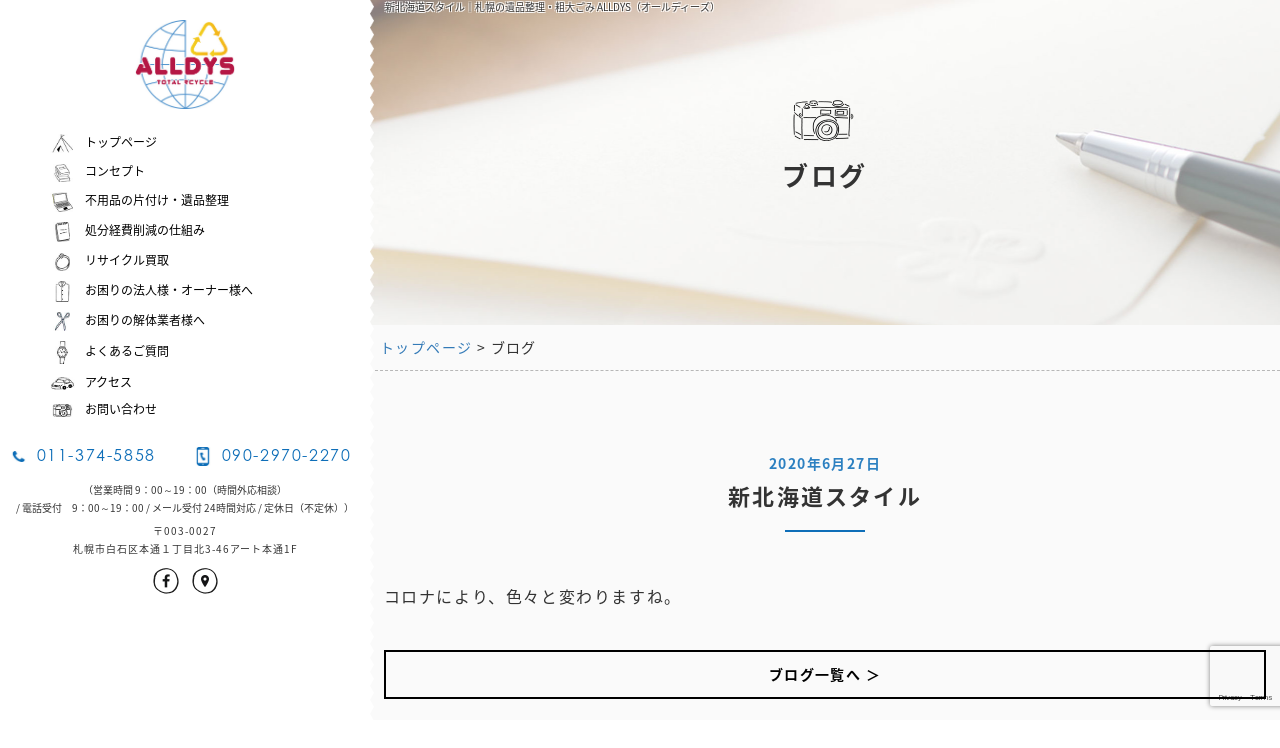

--- FILE ---
content_type: text/html; charset=utf-8
request_url: https://www.google.com/recaptcha/api2/anchor?ar=1&k=6LeZIoMeAAAAALdRsMkjMTMF0oWUhWFOMAeyrZyE&co=aHR0cHM6Ly9yZWN5Y2xlLWFsbGR5cy5pbmZvOjQ0Mw..&hl=en&v=PoyoqOPhxBO7pBk68S4YbpHZ&size=invisible&anchor-ms=20000&execute-ms=30000&cb=t32qpqlx4jtl
body_size: 48913
content:
<!DOCTYPE HTML><html dir="ltr" lang="en"><head><meta http-equiv="Content-Type" content="text/html; charset=UTF-8">
<meta http-equiv="X-UA-Compatible" content="IE=edge">
<title>reCAPTCHA</title>
<style type="text/css">
/* cyrillic-ext */
@font-face {
  font-family: 'Roboto';
  font-style: normal;
  font-weight: 400;
  font-stretch: 100%;
  src: url(//fonts.gstatic.com/s/roboto/v48/KFO7CnqEu92Fr1ME7kSn66aGLdTylUAMa3GUBHMdazTgWw.woff2) format('woff2');
  unicode-range: U+0460-052F, U+1C80-1C8A, U+20B4, U+2DE0-2DFF, U+A640-A69F, U+FE2E-FE2F;
}
/* cyrillic */
@font-face {
  font-family: 'Roboto';
  font-style: normal;
  font-weight: 400;
  font-stretch: 100%;
  src: url(//fonts.gstatic.com/s/roboto/v48/KFO7CnqEu92Fr1ME7kSn66aGLdTylUAMa3iUBHMdazTgWw.woff2) format('woff2');
  unicode-range: U+0301, U+0400-045F, U+0490-0491, U+04B0-04B1, U+2116;
}
/* greek-ext */
@font-face {
  font-family: 'Roboto';
  font-style: normal;
  font-weight: 400;
  font-stretch: 100%;
  src: url(//fonts.gstatic.com/s/roboto/v48/KFO7CnqEu92Fr1ME7kSn66aGLdTylUAMa3CUBHMdazTgWw.woff2) format('woff2');
  unicode-range: U+1F00-1FFF;
}
/* greek */
@font-face {
  font-family: 'Roboto';
  font-style: normal;
  font-weight: 400;
  font-stretch: 100%;
  src: url(//fonts.gstatic.com/s/roboto/v48/KFO7CnqEu92Fr1ME7kSn66aGLdTylUAMa3-UBHMdazTgWw.woff2) format('woff2');
  unicode-range: U+0370-0377, U+037A-037F, U+0384-038A, U+038C, U+038E-03A1, U+03A3-03FF;
}
/* math */
@font-face {
  font-family: 'Roboto';
  font-style: normal;
  font-weight: 400;
  font-stretch: 100%;
  src: url(//fonts.gstatic.com/s/roboto/v48/KFO7CnqEu92Fr1ME7kSn66aGLdTylUAMawCUBHMdazTgWw.woff2) format('woff2');
  unicode-range: U+0302-0303, U+0305, U+0307-0308, U+0310, U+0312, U+0315, U+031A, U+0326-0327, U+032C, U+032F-0330, U+0332-0333, U+0338, U+033A, U+0346, U+034D, U+0391-03A1, U+03A3-03A9, U+03B1-03C9, U+03D1, U+03D5-03D6, U+03F0-03F1, U+03F4-03F5, U+2016-2017, U+2034-2038, U+203C, U+2040, U+2043, U+2047, U+2050, U+2057, U+205F, U+2070-2071, U+2074-208E, U+2090-209C, U+20D0-20DC, U+20E1, U+20E5-20EF, U+2100-2112, U+2114-2115, U+2117-2121, U+2123-214F, U+2190, U+2192, U+2194-21AE, U+21B0-21E5, U+21F1-21F2, U+21F4-2211, U+2213-2214, U+2216-22FF, U+2308-230B, U+2310, U+2319, U+231C-2321, U+2336-237A, U+237C, U+2395, U+239B-23B7, U+23D0, U+23DC-23E1, U+2474-2475, U+25AF, U+25B3, U+25B7, U+25BD, U+25C1, U+25CA, U+25CC, U+25FB, U+266D-266F, U+27C0-27FF, U+2900-2AFF, U+2B0E-2B11, U+2B30-2B4C, U+2BFE, U+3030, U+FF5B, U+FF5D, U+1D400-1D7FF, U+1EE00-1EEFF;
}
/* symbols */
@font-face {
  font-family: 'Roboto';
  font-style: normal;
  font-weight: 400;
  font-stretch: 100%;
  src: url(//fonts.gstatic.com/s/roboto/v48/KFO7CnqEu92Fr1ME7kSn66aGLdTylUAMaxKUBHMdazTgWw.woff2) format('woff2');
  unicode-range: U+0001-000C, U+000E-001F, U+007F-009F, U+20DD-20E0, U+20E2-20E4, U+2150-218F, U+2190, U+2192, U+2194-2199, U+21AF, U+21E6-21F0, U+21F3, U+2218-2219, U+2299, U+22C4-22C6, U+2300-243F, U+2440-244A, U+2460-24FF, U+25A0-27BF, U+2800-28FF, U+2921-2922, U+2981, U+29BF, U+29EB, U+2B00-2BFF, U+4DC0-4DFF, U+FFF9-FFFB, U+10140-1018E, U+10190-1019C, U+101A0, U+101D0-101FD, U+102E0-102FB, U+10E60-10E7E, U+1D2C0-1D2D3, U+1D2E0-1D37F, U+1F000-1F0FF, U+1F100-1F1AD, U+1F1E6-1F1FF, U+1F30D-1F30F, U+1F315, U+1F31C, U+1F31E, U+1F320-1F32C, U+1F336, U+1F378, U+1F37D, U+1F382, U+1F393-1F39F, U+1F3A7-1F3A8, U+1F3AC-1F3AF, U+1F3C2, U+1F3C4-1F3C6, U+1F3CA-1F3CE, U+1F3D4-1F3E0, U+1F3ED, U+1F3F1-1F3F3, U+1F3F5-1F3F7, U+1F408, U+1F415, U+1F41F, U+1F426, U+1F43F, U+1F441-1F442, U+1F444, U+1F446-1F449, U+1F44C-1F44E, U+1F453, U+1F46A, U+1F47D, U+1F4A3, U+1F4B0, U+1F4B3, U+1F4B9, U+1F4BB, U+1F4BF, U+1F4C8-1F4CB, U+1F4D6, U+1F4DA, U+1F4DF, U+1F4E3-1F4E6, U+1F4EA-1F4ED, U+1F4F7, U+1F4F9-1F4FB, U+1F4FD-1F4FE, U+1F503, U+1F507-1F50B, U+1F50D, U+1F512-1F513, U+1F53E-1F54A, U+1F54F-1F5FA, U+1F610, U+1F650-1F67F, U+1F687, U+1F68D, U+1F691, U+1F694, U+1F698, U+1F6AD, U+1F6B2, U+1F6B9-1F6BA, U+1F6BC, U+1F6C6-1F6CF, U+1F6D3-1F6D7, U+1F6E0-1F6EA, U+1F6F0-1F6F3, U+1F6F7-1F6FC, U+1F700-1F7FF, U+1F800-1F80B, U+1F810-1F847, U+1F850-1F859, U+1F860-1F887, U+1F890-1F8AD, U+1F8B0-1F8BB, U+1F8C0-1F8C1, U+1F900-1F90B, U+1F93B, U+1F946, U+1F984, U+1F996, U+1F9E9, U+1FA00-1FA6F, U+1FA70-1FA7C, U+1FA80-1FA89, U+1FA8F-1FAC6, U+1FACE-1FADC, U+1FADF-1FAE9, U+1FAF0-1FAF8, U+1FB00-1FBFF;
}
/* vietnamese */
@font-face {
  font-family: 'Roboto';
  font-style: normal;
  font-weight: 400;
  font-stretch: 100%;
  src: url(//fonts.gstatic.com/s/roboto/v48/KFO7CnqEu92Fr1ME7kSn66aGLdTylUAMa3OUBHMdazTgWw.woff2) format('woff2');
  unicode-range: U+0102-0103, U+0110-0111, U+0128-0129, U+0168-0169, U+01A0-01A1, U+01AF-01B0, U+0300-0301, U+0303-0304, U+0308-0309, U+0323, U+0329, U+1EA0-1EF9, U+20AB;
}
/* latin-ext */
@font-face {
  font-family: 'Roboto';
  font-style: normal;
  font-weight: 400;
  font-stretch: 100%;
  src: url(//fonts.gstatic.com/s/roboto/v48/KFO7CnqEu92Fr1ME7kSn66aGLdTylUAMa3KUBHMdazTgWw.woff2) format('woff2');
  unicode-range: U+0100-02BA, U+02BD-02C5, U+02C7-02CC, U+02CE-02D7, U+02DD-02FF, U+0304, U+0308, U+0329, U+1D00-1DBF, U+1E00-1E9F, U+1EF2-1EFF, U+2020, U+20A0-20AB, U+20AD-20C0, U+2113, U+2C60-2C7F, U+A720-A7FF;
}
/* latin */
@font-face {
  font-family: 'Roboto';
  font-style: normal;
  font-weight: 400;
  font-stretch: 100%;
  src: url(//fonts.gstatic.com/s/roboto/v48/KFO7CnqEu92Fr1ME7kSn66aGLdTylUAMa3yUBHMdazQ.woff2) format('woff2');
  unicode-range: U+0000-00FF, U+0131, U+0152-0153, U+02BB-02BC, U+02C6, U+02DA, U+02DC, U+0304, U+0308, U+0329, U+2000-206F, U+20AC, U+2122, U+2191, U+2193, U+2212, U+2215, U+FEFF, U+FFFD;
}
/* cyrillic-ext */
@font-face {
  font-family: 'Roboto';
  font-style: normal;
  font-weight: 500;
  font-stretch: 100%;
  src: url(//fonts.gstatic.com/s/roboto/v48/KFO7CnqEu92Fr1ME7kSn66aGLdTylUAMa3GUBHMdazTgWw.woff2) format('woff2');
  unicode-range: U+0460-052F, U+1C80-1C8A, U+20B4, U+2DE0-2DFF, U+A640-A69F, U+FE2E-FE2F;
}
/* cyrillic */
@font-face {
  font-family: 'Roboto';
  font-style: normal;
  font-weight: 500;
  font-stretch: 100%;
  src: url(//fonts.gstatic.com/s/roboto/v48/KFO7CnqEu92Fr1ME7kSn66aGLdTylUAMa3iUBHMdazTgWw.woff2) format('woff2');
  unicode-range: U+0301, U+0400-045F, U+0490-0491, U+04B0-04B1, U+2116;
}
/* greek-ext */
@font-face {
  font-family: 'Roboto';
  font-style: normal;
  font-weight: 500;
  font-stretch: 100%;
  src: url(//fonts.gstatic.com/s/roboto/v48/KFO7CnqEu92Fr1ME7kSn66aGLdTylUAMa3CUBHMdazTgWw.woff2) format('woff2');
  unicode-range: U+1F00-1FFF;
}
/* greek */
@font-face {
  font-family: 'Roboto';
  font-style: normal;
  font-weight: 500;
  font-stretch: 100%;
  src: url(//fonts.gstatic.com/s/roboto/v48/KFO7CnqEu92Fr1ME7kSn66aGLdTylUAMa3-UBHMdazTgWw.woff2) format('woff2');
  unicode-range: U+0370-0377, U+037A-037F, U+0384-038A, U+038C, U+038E-03A1, U+03A3-03FF;
}
/* math */
@font-face {
  font-family: 'Roboto';
  font-style: normal;
  font-weight: 500;
  font-stretch: 100%;
  src: url(//fonts.gstatic.com/s/roboto/v48/KFO7CnqEu92Fr1ME7kSn66aGLdTylUAMawCUBHMdazTgWw.woff2) format('woff2');
  unicode-range: U+0302-0303, U+0305, U+0307-0308, U+0310, U+0312, U+0315, U+031A, U+0326-0327, U+032C, U+032F-0330, U+0332-0333, U+0338, U+033A, U+0346, U+034D, U+0391-03A1, U+03A3-03A9, U+03B1-03C9, U+03D1, U+03D5-03D6, U+03F0-03F1, U+03F4-03F5, U+2016-2017, U+2034-2038, U+203C, U+2040, U+2043, U+2047, U+2050, U+2057, U+205F, U+2070-2071, U+2074-208E, U+2090-209C, U+20D0-20DC, U+20E1, U+20E5-20EF, U+2100-2112, U+2114-2115, U+2117-2121, U+2123-214F, U+2190, U+2192, U+2194-21AE, U+21B0-21E5, U+21F1-21F2, U+21F4-2211, U+2213-2214, U+2216-22FF, U+2308-230B, U+2310, U+2319, U+231C-2321, U+2336-237A, U+237C, U+2395, U+239B-23B7, U+23D0, U+23DC-23E1, U+2474-2475, U+25AF, U+25B3, U+25B7, U+25BD, U+25C1, U+25CA, U+25CC, U+25FB, U+266D-266F, U+27C0-27FF, U+2900-2AFF, U+2B0E-2B11, U+2B30-2B4C, U+2BFE, U+3030, U+FF5B, U+FF5D, U+1D400-1D7FF, U+1EE00-1EEFF;
}
/* symbols */
@font-face {
  font-family: 'Roboto';
  font-style: normal;
  font-weight: 500;
  font-stretch: 100%;
  src: url(//fonts.gstatic.com/s/roboto/v48/KFO7CnqEu92Fr1ME7kSn66aGLdTylUAMaxKUBHMdazTgWw.woff2) format('woff2');
  unicode-range: U+0001-000C, U+000E-001F, U+007F-009F, U+20DD-20E0, U+20E2-20E4, U+2150-218F, U+2190, U+2192, U+2194-2199, U+21AF, U+21E6-21F0, U+21F3, U+2218-2219, U+2299, U+22C4-22C6, U+2300-243F, U+2440-244A, U+2460-24FF, U+25A0-27BF, U+2800-28FF, U+2921-2922, U+2981, U+29BF, U+29EB, U+2B00-2BFF, U+4DC0-4DFF, U+FFF9-FFFB, U+10140-1018E, U+10190-1019C, U+101A0, U+101D0-101FD, U+102E0-102FB, U+10E60-10E7E, U+1D2C0-1D2D3, U+1D2E0-1D37F, U+1F000-1F0FF, U+1F100-1F1AD, U+1F1E6-1F1FF, U+1F30D-1F30F, U+1F315, U+1F31C, U+1F31E, U+1F320-1F32C, U+1F336, U+1F378, U+1F37D, U+1F382, U+1F393-1F39F, U+1F3A7-1F3A8, U+1F3AC-1F3AF, U+1F3C2, U+1F3C4-1F3C6, U+1F3CA-1F3CE, U+1F3D4-1F3E0, U+1F3ED, U+1F3F1-1F3F3, U+1F3F5-1F3F7, U+1F408, U+1F415, U+1F41F, U+1F426, U+1F43F, U+1F441-1F442, U+1F444, U+1F446-1F449, U+1F44C-1F44E, U+1F453, U+1F46A, U+1F47D, U+1F4A3, U+1F4B0, U+1F4B3, U+1F4B9, U+1F4BB, U+1F4BF, U+1F4C8-1F4CB, U+1F4D6, U+1F4DA, U+1F4DF, U+1F4E3-1F4E6, U+1F4EA-1F4ED, U+1F4F7, U+1F4F9-1F4FB, U+1F4FD-1F4FE, U+1F503, U+1F507-1F50B, U+1F50D, U+1F512-1F513, U+1F53E-1F54A, U+1F54F-1F5FA, U+1F610, U+1F650-1F67F, U+1F687, U+1F68D, U+1F691, U+1F694, U+1F698, U+1F6AD, U+1F6B2, U+1F6B9-1F6BA, U+1F6BC, U+1F6C6-1F6CF, U+1F6D3-1F6D7, U+1F6E0-1F6EA, U+1F6F0-1F6F3, U+1F6F7-1F6FC, U+1F700-1F7FF, U+1F800-1F80B, U+1F810-1F847, U+1F850-1F859, U+1F860-1F887, U+1F890-1F8AD, U+1F8B0-1F8BB, U+1F8C0-1F8C1, U+1F900-1F90B, U+1F93B, U+1F946, U+1F984, U+1F996, U+1F9E9, U+1FA00-1FA6F, U+1FA70-1FA7C, U+1FA80-1FA89, U+1FA8F-1FAC6, U+1FACE-1FADC, U+1FADF-1FAE9, U+1FAF0-1FAF8, U+1FB00-1FBFF;
}
/* vietnamese */
@font-face {
  font-family: 'Roboto';
  font-style: normal;
  font-weight: 500;
  font-stretch: 100%;
  src: url(//fonts.gstatic.com/s/roboto/v48/KFO7CnqEu92Fr1ME7kSn66aGLdTylUAMa3OUBHMdazTgWw.woff2) format('woff2');
  unicode-range: U+0102-0103, U+0110-0111, U+0128-0129, U+0168-0169, U+01A0-01A1, U+01AF-01B0, U+0300-0301, U+0303-0304, U+0308-0309, U+0323, U+0329, U+1EA0-1EF9, U+20AB;
}
/* latin-ext */
@font-face {
  font-family: 'Roboto';
  font-style: normal;
  font-weight: 500;
  font-stretch: 100%;
  src: url(//fonts.gstatic.com/s/roboto/v48/KFO7CnqEu92Fr1ME7kSn66aGLdTylUAMa3KUBHMdazTgWw.woff2) format('woff2');
  unicode-range: U+0100-02BA, U+02BD-02C5, U+02C7-02CC, U+02CE-02D7, U+02DD-02FF, U+0304, U+0308, U+0329, U+1D00-1DBF, U+1E00-1E9F, U+1EF2-1EFF, U+2020, U+20A0-20AB, U+20AD-20C0, U+2113, U+2C60-2C7F, U+A720-A7FF;
}
/* latin */
@font-face {
  font-family: 'Roboto';
  font-style: normal;
  font-weight: 500;
  font-stretch: 100%;
  src: url(//fonts.gstatic.com/s/roboto/v48/KFO7CnqEu92Fr1ME7kSn66aGLdTylUAMa3yUBHMdazQ.woff2) format('woff2');
  unicode-range: U+0000-00FF, U+0131, U+0152-0153, U+02BB-02BC, U+02C6, U+02DA, U+02DC, U+0304, U+0308, U+0329, U+2000-206F, U+20AC, U+2122, U+2191, U+2193, U+2212, U+2215, U+FEFF, U+FFFD;
}
/* cyrillic-ext */
@font-face {
  font-family: 'Roboto';
  font-style: normal;
  font-weight: 900;
  font-stretch: 100%;
  src: url(//fonts.gstatic.com/s/roboto/v48/KFO7CnqEu92Fr1ME7kSn66aGLdTylUAMa3GUBHMdazTgWw.woff2) format('woff2');
  unicode-range: U+0460-052F, U+1C80-1C8A, U+20B4, U+2DE0-2DFF, U+A640-A69F, U+FE2E-FE2F;
}
/* cyrillic */
@font-face {
  font-family: 'Roboto';
  font-style: normal;
  font-weight: 900;
  font-stretch: 100%;
  src: url(//fonts.gstatic.com/s/roboto/v48/KFO7CnqEu92Fr1ME7kSn66aGLdTylUAMa3iUBHMdazTgWw.woff2) format('woff2');
  unicode-range: U+0301, U+0400-045F, U+0490-0491, U+04B0-04B1, U+2116;
}
/* greek-ext */
@font-face {
  font-family: 'Roboto';
  font-style: normal;
  font-weight: 900;
  font-stretch: 100%;
  src: url(//fonts.gstatic.com/s/roboto/v48/KFO7CnqEu92Fr1ME7kSn66aGLdTylUAMa3CUBHMdazTgWw.woff2) format('woff2');
  unicode-range: U+1F00-1FFF;
}
/* greek */
@font-face {
  font-family: 'Roboto';
  font-style: normal;
  font-weight: 900;
  font-stretch: 100%;
  src: url(//fonts.gstatic.com/s/roboto/v48/KFO7CnqEu92Fr1ME7kSn66aGLdTylUAMa3-UBHMdazTgWw.woff2) format('woff2');
  unicode-range: U+0370-0377, U+037A-037F, U+0384-038A, U+038C, U+038E-03A1, U+03A3-03FF;
}
/* math */
@font-face {
  font-family: 'Roboto';
  font-style: normal;
  font-weight: 900;
  font-stretch: 100%;
  src: url(//fonts.gstatic.com/s/roboto/v48/KFO7CnqEu92Fr1ME7kSn66aGLdTylUAMawCUBHMdazTgWw.woff2) format('woff2');
  unicode-range: U+0302-0303, U+0305, U+0307-0308, U+0310, U+0312, U+0315, U+031A, U+0326-0327, U+032C, U+032F-0330, U+0332-0333, U+0338, U+033A, U+0346, U+034D, U+0391-03A1, U+03A3-03A9, U+03B1-03C9, U+03D1, U+03D5-03D6, U+03F0-03F1, U+03F4-03F5, U+2016-2017, U+2034-2038, U+203C, U+2040, U+2043, U+2047, U+2050, U+2057, U+205F, U+2070-2071, U+2074-208E, U+2090-209C, U+20D0-20DC, U+20E1, U+20E5-20EF, U+2100-2112, U+2114-2115, U+2117-2121, U+2123-214F, U+2190, U+2192, U+2194-21AE, U+21B0-21E5, U+21F1-21F2, U+21F4-2211, U+2213-2214, U+2216-22FF, U+2308-230B, U+2310, U+2319, U+231C-2321, U+2336-237A, U+237C, U+2395, U+239B-23B7, U+23D0, U+23DC-23E1, U+2474-2475, U+25AF, U+25B3, U+25B7, U+25BD, U+25C1, U+25CA, U+25CC, U+25FB, U+266D-266F, U+27C0-27FF, U+2900-2AFF, U+2B0E-2B11, U+2B30-2B4C, U+2BFE, U+3030, U+FF5B, U+FF5D, U+1D400-1D7FF, U+1EE00-1EEFF;
}
/* symbols */
@font-face {
  font-family: 'Roboto';
  font-style: normal;
  font-weight: 900;
  font-stretch: 100%;
  src: url(//fonts.gstatic.com/s/roboto/v48/KFO7CnqEu92Fr1ME7kSn66aGLdTylUAMaxKUBHMdazTgWw.woff2) format('woff2');
  unicode-range: U+0001-000C, U+000E-001F, U+007F-009F, U+20DD-20E0, U+20E2-20E4, U+2150-218F, U+2190, U+2192, U+2194-2199, U+21AF, U+21E6-21F0, U+21F3, U+2218-2219, U+2299, U+22C4-22C6, U+2300-243F, U+2440-244A, U+2460-24FF, U+25A0-27BF, U+2800-28FF, U+2921-2922, U+2981, U+29BF, U+29EB, U+2B00-2BFF, U+4DC0-4DFF, U+FFF9-FFFB, U+10140-1018E, U+10190-1019C, U+101A0, U+101D0-101FD, U+102E0-102FB, U+10E60-10E7E, U+1D2C0-1D2D3, U+1D2E0-1D37F, U+1F000-1F0FF, U+1F100-1F1AD, U+1F1E6-1F1FF, U+1F30D-1F30F, U+1F315, U+1F31C, U+1F31E, U+1F320-1F32C, U+1F336, U+1F378, U+1F37D, U+1F382, U+1F393-1F39F, U+1F3A7-1F3A8, U+1F3AC-1F3AF, U+1F3C2, U+1F3C4-1F3C6, U+1F3CA-1F3CE, U+1F3D4-1F3E0, U+1F3ED, U+1F3F1-1F3F3, U+1F3F5-1F3F7, U+1F408, U+1F415, U+1F41F, U+1F426, U+1F43F, U+1F441-1F442, U+1F444, U+1F446-1F449, U+1F44C-1F44E, U+1F453, U+1F46A, U+1F47D, U+1F4A3, U+1F4B0, U+1F4B3, U+1F4B9, U+1F4BB, U+1F4BF, U+1F4C8-1F4CB, U+1F4D6, U+1F4DA, U+1F4DF, U+1F4E3-1F4E6, U+1F4EA-1F4ED, U+1F4F7, U+1F4F9-1F4FB, U+1F4FD-1F4FE, U+1F503, U+1F507-1F50B, U+1F50D, U+1F512-1F513, U+1F53E-1F54A, U+1F54F-1F5FA, U+1F610, U+1F650-1F67F, U+1F687, U+1F68D, U+1F691, U+1F694, U+1F698, U+1F6AD, U+1F6B2, U+1F6B9-1F6BA, U+1F6BC, U+1F6C6-1F6CF, U+1F6D3-1F6D7, U+1F6E0-1F6EA, U+1F6F0-1F6F3, U+1F6F7-1F6FC, U+1F700-1F7FF, U+1F800-1F80B, U+1F810-1F847, U+1F850-1F859, U+1F860-1F887, U+1F890-1F8AD, U+1F8B0-1F8BB, U+1F8C0-1F8C1, U+1F900-1F90B, U+1F93B, U+1F946, U+1F984, U+1F996, U+1F9E9, U+1FA00-1FA6F, U+1FA70-1FA7C, U+1FA80-1FA89, U+1FA8F-1FAC6, U+1FACE-1FADC, U+1FADF-1FAE9, U+1FAF0-1FAF8, U+1FB00-1FBFF;
}
/* vietnamese */
@font-face {
  font-family: 'Roboto';
  font-style: normal;
  font-weight: 900;
  font-stretch: 100%;
  src: url(//fonts.gstatic.com/s/roboto/v48/KFO7CnqEu92Fr1ME7kSn66aGLdTylUAMa3OUBHMdazTgWw.woff2) format('woff2');
  unicode-range: U+0102-0103, U+0110-0111, U+0128-0129, U+0168-0169, U+01A0-01A1, U+01AF-01B0, U+0300-0301, U+0303-0304, U+0308-0309, U+0323, U+0329, U+1EA0-1EF9, U+20AB;
}
/* latin-ext */
@font-face {
  font-family: 'Roboto';
  font-style: normal;
  font-weight: 900;
  font-stretch: 100%;
  src: url(//fonts.gstatic.com/s/roboto/v48/KFO7CnqEu92Fr1ME7kSn66aGLdTylUAMa3KUBHMdazTgWw.woff2) format('woff2');
  unicode-range: U+0100-02BA, U+02BD-02C5, U+02C7-02CC, U+02CE-02D7, U+02DD-02FF, U+0304, U+0308, U+0329, U+1D00-1DBF, U+1E00-1E9F, U+1EF2-1EFF, U+2020, U+20A0-20AB, U+20AD-20C0, U+2113, U+2C60-2C7F, U+A720-A7FF;
}
/* latin */
@font-face {
  font-family: 'Roboto';
  font-style: normal;
  font-weight: 900;
  font-stretch: 100%;
  src: url(//fonts.gstatic.com/s/roboto/v48/KFO7CnqEu92Fr1ME7kSn66aGLdTylUAMa3yUBHMdazQ.woff2) format('woff2');
  unicode-range: U+0000-00FF, U+0131, U+0152-0153, U+02BB-02BC, U+02C6, U+02DA, U+02DC, U+0304, U+0308, U+0329, U+2000-206F, U+20AC, U+2122, U+2191, U+2193, U+2212, U+2215, U+FEFF, U+FFFD;
}

</style>
<link rel="stylesheet" type="text/css" href="https://www.gstatic.com/recaptcha/releases/PoyoqOPhxBO7pBk68S4YbpHZ/styles__ltr.css">
<script nonce="HqMDpc-NHESf8w48vWjTHQ" type="text/javascript">window['__recaptcha_api'] = 'https://www.google.com/recaptcha/api2/';</script>
<script type="text/javascript" src="https://www.gstatic.com/recaptcha/releases/PoyoqOPhxBO7pBk68S4YbpHZ/recaptcha__en.js" nonce="HqMDpc-NHESf8w48vWjTHQ">
      
    </script></head>
<body><div id="rc-anchor-alert" class="rc-anchor-alert"></div>
<input type="hidden" id="recaptcha-token" value="[base64]">
<script type="text/javascript" nonce="HqMDpc-NHESf8w48vWjTHQ">
      recaptcha.anchor.Main.init("[\x22ainput\x22,[\x22bgdata\x22,\x22\x22,\[base64]/[base64]/[base64]/ZyhXLGgpOnEoW04sMjEsbF0sVywwKSxoKSxmYWxzZSxmYWxzZSl9Y2F0Y2goayl7RygzNTgsVyk/[base64]/[base64]/[base64]/[base64]/[base64]/[base64]/[base64]/bmV3IEJbT10oRFswXSk6dz09Mj9uZXcgQltPXShEWzBdLERbMV0pOnc9PTM/bmV3IEJbT10oRFswXSxEWzFdLERbMl0pOnc9PTQ/[base64]/[base64]/[base64]/[base64]/[base64]\\u003d\x22,\[base64]\\u003d\\u003d\x22,\x22ScK6N8KQw65eM2VBw4DCol/CtsObeEPDq1TCq24Nw4TDtD1oGsKbwpzCjV3CvR5uw7sPwqPCqXHCpxLDsHLDssKeNsOZw5FBVMOUJ1jDgcOmw5vDvEkyIsOAwrfDpWzCnkNAJ8KXXU7DnsKZSTrCszzDosKuD8Oqwox/AS3ChQDCujp6w6DDjFXDpcOawrIAGhpvSiVsNg4FIsO6w5sARXbDh8Ovw5XDlsODw4nDlnvDrMKjw6/[base64]/CglgVI2IJwph0TsKpX8OCKnJjRsO+KSjDqG3CrxwAAgBrb8OSw7LCmHN2w6gePlckwqxDfE/CrgvCh8OASk9EZsOGOcOfwo0zwoLCp8KgclR5w4zCu2huwo07DMOFeCg+dgYHT8Kww4vDvsODwprCmsOsw4lFwpRRWgXDtMKSUVXCnw1rwqFrScKpwqjCn8KPw5zDkMO8w6sWwosPw4bDrMKFJ8KZwpjDq1xaYHDCjsOIw7Bsw5kCwr4Awr/[base64]/CgB/CplwWKXXCl8KjMHtXaWF8w4HDi8O1DsOAw70sw58FJHNncMK1bMKww6LDhMKHLcKFwok+wrDDtxnDtcOqw5jDlF4Lw7cnw7LDtMK8FGwTF8O/GsK+f8OSwpFmw78lAznDkEoaTsKlwrAhwoDDpyHCnRLDuSTCrMOLwofCq8O+eR89W8OTw6DDjcO5w4/[base64]/Cm19awqjCoj3CiRIwwpYjw7bDnsOWwoPCqD0Wb8KRUcKwUw9wcB7DsDbCpMKjwqfDijE6w7DCk8KZDcKtHMOkfsOEwpTCr27DssO0wp9Rw71Cwr/Ciw/[base64]/[base64]/Cm8O0CsOTw6M2w4U6GVhdw79XwrVuHcKzfsK1TnBBw53DpMOowrDDicOPVMOawqbCjMOoXMOqMRLCp3TDpR/CjTfDuMK4wqLClcOew5HCtX9LMR92dcKgw7/DtwBcwpoTOU3DgmbDoMK4wpfDkz7CjmTDqsKQw4HDmsOcwo3Dh3h5WsOYTcOrLnLCjljDh0DDkcKbTiTDqlxRwph3woPCpMOuEQ5GwrQbwrLCqHPDhEnCpSHDp8OnbiTChkcLF0sBw6tiw7HCo8OnUgFww7gUUVAcQFs5DxvDi8KAwonDm3vDhWlmHz9Jwo/DrUPDjC7CqcKRPHPDs8KDYh3CjcK6OB8UJw5aPGVKNEDDlyN3wpplwpcnO8OOfcKjwqbDnxhoM8OyeUnCmsKMwrbCtcOxwqfDtMOxw77DlQ7Dn8K2HsKlwoRyw6fCumvDu3/[base64]/DnQkvw6plwpImw7Ijw5HDoMOKP8KRw4lJKjYRW8O8w6gSwoo2VRVeOC7DqE/CtE1Kw4bDjR5rFjkdw6RHw77Dn8OPB8Kww6/Cl8KbBcOHN8OEw5Uswq3Cgwl0woZAw6VPEcKWwpPClsOBPnnCr8Ogw5pXZ8OCw6XCg8KhLsKAwqJ9bm/DhV95worClybDl8KhGsOEa0Nxw4PCvwsFwoFZS8KWCEXDgsKdw50Ow5DCpcKKC8OVw4k2DMKcKcOvw7Exw4B8w6nDssO5w6MDwrfCssKHwoXCnsOdF8OOwrcoZVsRQMKBEyTCqHrCuW/DrMKAIA0nw7pzw6ZRw5bChTBjwrXCtMKgwrIlM8OLworDgiUFwppQSGLCkkgcw4REPAxPfw3DrD1JF31Lw5Vjw6tVw6PCq8O2w7TCvEjDnDlpw4HCkmBUeDPCnsOwUTwEw49WaSDCn8OBwqjDjGvCh8KAwoFxw5DDhcK7GsKrw5xww6jDksOLWsKtKsKCw4PDrB/CpcOiRsKDw659w4UaO8Oqw54Iwrsow6bDhCrDrErDkQFueMKHSMKfDsK2w7IIXU0xKcKQSSrCtTxOKcKmwp1OBhhzwpzDv3bDucKzbcOtwqDDgW/CgMKSw5HCuT8/[base64]/DuMOqF8KdwrfCvsOeDcKIF8K3ajx/w49QwrLDlCwUTMKjwrUuw5jDgMKiLwLDkcOMwoZDK3bCsDFSwo/[base64]/DpMOeZzjDh8O4wqgew5ZXWMOcciFpQMOQWXt7w6t1wqZ3w4jDs8OGwqQqKR1QwpZUFcKXw4LChX89CQMKw4RPLFHCt8KXwpxbwqsPwq/DjMK4w6J1wrJLwpnDtMKiw4LCrFHCosK8Kyl7LgBNwohEw6dwTcOOwrnDv3lbZU/DiMKNw6VLwoggMcK0w6lSIFLCvwxHwqMmwpPCkg/[base64]/Rnx2wotdJCDDiBdfWnHCgADCoMK8wrDDgMOiw4NzLkvDkMKLw4/DplsTw6MWCMKGw7XDuATChgdkPsOfwqkxDwcPB8OocsKQBC/ChRXCoh5nwo7Cgm8jwpTDsQgtwoTDoCJ5ZTo2UXrCnMKyUU5NQ8OXTVVfw5ZPFR16dW1yTGB8w6fChcO7wqbDgy/Cozpiw6Ugw7jChwLCp8ONw7htXyo5esOaw6fDpwlzw7/DqcObeG/DjsKkFMKywo1Vwo3DunddbzkLeGbCqVwnF8OPwrM0w7BxwoJuw7XCscOPw4JqdEwJAcKMw6djU8OdU8OvAEXDuGggw7HCq1zDiMKXD2rDmcONwp7Cr3wVw4nCnMKlfcOXwo/DnWIiBAXDp8KLw47DucKWIDJxTRo3Z8KPwpvDssKWw5bCmXzDhAfDvMK+w5bDvVRJQcKXZcOld0pQTMO9wpA/wphLdXbDvsKdSz1OMsOiwr7ChURAw7lzVmw+QVXChGrCjcK/w4jCssK3FgnDi8O3w67DusKRGhFoF2DCpMONZHnCrQIRwqFbw69fE27Dq8Omw5wAM306HsK/[base64]/w5TCk8KCA1chNSnCvTwWBwB2H8K0w7UUw6llQ0ZDIMOQwplgecO6wr13XsOIw7ULw5PChw3CkApKFcKIwoDCl8K5w4/Du8OMw4HDsMK8w7zDmsKaw5Zkw6NBIsOMZMK3w7Rnw6HDrwhXFBIPK8O/UhlyZcOQEQ7DsGU/dH1xwovCscO/[base64]/DsKuXsK/bGEoRw/[base64]/BMKdwoPDtMOmIwQ1ZcKGw4vCuWJCRXN2wpbDrsK2w4sKVSnCt8O1w4HDqMK4w6/CogkEw7lAw73Dhh7DkMOoY3xpCTIow4tjIsKqwpFTI3nDi8OIw5rDiFQZQsKnecKpwqZ5w7pFFsKzHE7Dmh0afsOPwolvwq0HTltJwoE0TULCsC7Dv8Kjw4MJMMKeblvDg8Odw5HDrT/Dq8OYw6DCi8OJecOUJVHCisKhw7vCgwEnXlTDp2LDpGbDpsO8VHlxU8KxG8OLEFp3GnUIw4pAaynCqXNtKV1BB8OyTDjCscOiw4PDhzY7I8OPbiTCpUfDrsKfPkBnwrJTb3HCu3IZw7XDsjbClcKFQCTCssKfwp4/H8OTG8OXSlfCowwkwq/[base64]/[base64]/Cuy7CsWVswpvCn8KhwpNew6LDrMObOVYOSsOCRcKhwo1Ed8OOw6IDBWEyw4PCrwwAG8OeAMKSZcOPwpkvIMKdw4DCkXhTORdTXsOjPcOKw6dVHWHDjn4YGMOYwrvDt33DlAN/wp/DsAHCk8KGw7DDpSgpQlYIFcO/wrEbTsKowo7CqsO5wrzDmDMKw65fSmxxHcKVw7XCtkgyc8Ogwp/CiVtVGmzClDw+G8OhK8O1UELDnMOGa8OjwosEw4fCjijDhxEFNit/[base64]/DmsO2w6zDksOOwqk/w58eDSXDtkUjTMOsw73CkX/Cn8OOTcO4NMKtw5NBwr7DvQXDqwtoTsKiUsOgEkh/[base64]/[base64]/CksKww6VVw6bClTnCucOOw59iwrhmworDv8O2w7Q5VT3CiyUkwrsmw7DDr8OBwowoJzNkwrVpw5TDiSzCqMOEw54Fwr0wwr4/csO2wpfCv1ZgwqcBPyc9w5zDoHDCgUxtw78Rw4vChEHChAXDm8O0w5J1NMOqw4rCvwkOKsOWwqEpw5pOecKRZcKUw7VudjYiwqcxwpwBFCFDw5EDw65ywq4Pw7gVDEgWdnJdw60JWxlCY8KgeGfCmgcLHxxrw4tvW8KLS2XDtkvDunxGKUvDqsOCw7NFakXDikvDr0/CkcK7McOPRcOFwq95GcKAbsKMw7spw7zDghB1woYDHsOSwoHDnMObXcO7esOtbAvCpMKUZsOew4d7w7ZBOWA6bMK6wpHCr2nDi2DClWbDnMO9wrMpw7Itw5zCrVooFkIJwqV8fgbDsB5aa1rCjxPCqTdTFx1SDAvCtcOjPsKfd8Ogwp7ChD/DncK7J8OFw6BpfMO7WmHCs8KNJE1NGMOpLGXDjcOWU2HCicKWw5fDocO6D8KHFMKFfRtEPy/[base64]/[base64]/woo/w4hhXHZzQx/CrgcOwqwUw6Zrw5bDhzfDvw3Dr8K+NHFIwq7DlMOlwrrCiF7CscOjC8KSw51Iwpg7XS5CccKQw6rCn8ORwoDCnsKwFsOyaQ/CtRhbwqLClsOcMcK0wrdgwp1FEsKcw7REaUDCusOKwoNJZ8KzMRDDsMKMW3hwUGhGaF7Cllt7PnrDv8K7MG5uPsOaD8KHwqPCvGzCrcKTw6EBw4nDhgrCv8KtSHfChcOYGMKPE3nCmkPDkU5ZwrpOw59Bw5fCv3nDjsOieirCtMO1MBDDpg/DtUkiwpTDoAI9wo0BwrDCkU0EwrMNScKtL8KiworDjDsow6HCrMOtfsOewrVzw6MZwqTCpyQvI3jCkVfCmsKmw47CtFrDmVQ3ZgM5FMKJwq9rwrDDqsK3wrbDt0jCpgoBwpYYfsKlwqjDgMKnwp/Ciz8rwpB/EcKMwrfCtcOMWl1mwrUCJMOmeMKQw7g+SWPDqFAzw53Cr8KqRXM3XGPCvMKAK8Ouw5DDjsKyOsKaw490NMO3XzHDuF/DvsK3bsOww5fDncObw49uGQVQw5VMVBjDtMOZw5t8G3DDqjjCosKDwr44QW40wpXDpicdw5wOBSjCn8ODw7/CkDBWw5lSw4LDvi/DlV49w7DDpxnDv8K0w4QCYMOpwqvCn1zCrmHCkcKuwpsrSBoSw5AGwokYdcO8DMOYwrnCrifCiGXChsOcbyRqc8KowqrCvsOjw6TDpcKwBhMbXDPDiCfDtsKkfnEXIcKOd8Onw7/Dl8ORPsKGw6MIeMKJwoJLCsO5w6bDiglbw6fDscKcaMOkw743wqtbw5fCh8OEcMKSwowcw7LDssOTV3DDjkp0w5XClMOaGQzCkiPCg8K2RMOgJAXDgMKGNMOcAQ8bwqk0C8Ksfno5wqQoeTwgwqI2wpxEL8KEAsOVw7MDXQnDjUDDohInw63CtMKswpt4IsKsw5XCtF/DgjvCqCUHKsO7wqTCqzPClsK0eMKvLsOiwq4bwr8WOHFfMwzDh8O+EWzDkMO8wpPDmcOuMkg1Y8Kuw6YjwqLCo1h9SlpKwpwew4sBK096d8Oxw5dwUGPCgF/DrAY1woHCj8O/w4cXwqvDjyp1wpnCqsKnRcKtC30ID00Lw57CqEjDpkw6VQDDoMK4UcKQw5pxwpxZJcONw6TDtwDClCJGw6FyecOhGMOvw4TCl2IZwqxnT1fDl8O1w4/[base64]/ThYAeMOOwrc5w5bCscKwfsKZworCpMKkwojCtsOPMjchJcKLPsKxaiAqLV7DqANNwpMLdQXDgsKOHcOBfcK+wpMawpvChzhdw7/CjcKbZ8O4MT3Dt8K/wqddfQ3Ci8KaSGI9wogYbcOdw5cFw47CiSXCkhXCoj/Do8OwGsKpwqjDsQLDgMOfw6/DgW51asKAOsKOw6/Dp2fDj8K/[base64]/[base64]/e8KHw5IlwoNIRMKrwqgrMwExw7p9WMKsw4pkwpnCh8KGJQ3Cn8KNQS4Ew6Ynw4BSWTXCgcOoMV7DlTAWDjluewlJwp9vRxrDuSnDsMKzJzlyLMKdBsKRwpNVcSTDqUHCgVIww40vYlrDscOUwoXDvBzDjcOSY8OOw4s6RGRZbjPDpT1FwrLDnMO/[base64]/DhSPCrsOkw43DrSxXVMOawqZLPnxvUk3ClkQucsK3w4BowoAtTWXCoETCn0MVwpZ7w5XDtsOpwo7DvcK9fSJzw4k7PMK1OQsvUFrCkGBrMxFfwqFubBxwcHZSWwRgKDkww588GwbDscK7U8K3wr/DtQzCpMO8PMOfZG1WwrHDg8K/[base64]/w49kd8KHdmzCnD3DsyvCtMKBFUx8XsO6w6vCol3CocK7woXChnkJckzCksOfw4vCssO/[base64]/Cq8KrwrvCvEvDhwN3w60Mwq0RNHrCgU7ClhBwKsOfwrhwYlPDj8KORcKXNsKXUMKxFcO/w7HDgXbCqVDDv3ZPIMKnf8OhFcOGw4VoAxVqwrB1IyZQZ8OGfRY1LcKQRm0ow5zCuk4rFBZWMMOSwpcyDGPDpMOFI8OBwrrDkBYUdMKUw5RiLcOWOABSwplMYgTCm8OWbsOUwrHDj1TDphUIw49IU8Ozwp/CvmtjfcOCwq1oB8OpwpFZw6fCoMK2FyDDksKZR0bDjCsUw6oQFMKaVcOYC8KEwqQPw7/ChQ5uw4M0w6cAw7UowoQfe8K8IXpvwq9/w7piDi3DkcOEw7fCmVAmw6dKZ8OXw5fDqcK1Ag93w7rChHjClC7DjsKXZVo6wq7CrVYyw4/[base64]/CmhVvw4U9OUVkwojCtV1XfsKkaMOQZMKMKMKMUmzCgybDosOwM8KkJTPCr17Dh8KVNMO9w6NUTMOfSMKTw7PDosKgwpMRf8OswrzDqTvCkMOLw7rDkMOAFmEbEzLDt2LDoHkNLMKGOhHDt8Kzw5cSLAstwpXCusKyUTLCp3B/wq/Clx5kfsK3acOow6VJw4x5SAZFw43ConbCtMKLOkIyUiMACEHCosOJVRjDq2rCpWg8R8Kvw5LCvcKzIDRcwrINwo/CgC0zUVPCtzE5wr1/wq9Jc1AbFcOfwoHCn8K7wqV9w4LDi8KEBgnCn8Odw49jw4DCkXLCosOgFgTCrcOrw75VwqUfwpXCt8OswoIYw6/[base64]/DocKfE8K7O8O8cX/Dm1TDjsKBw63DuXRBwotUwojCuMOKwpElwo3DvsKbBsKbT8KdYsOYFULCgm19wpjCqUV+VyTCnsOFW2Z+JcOBL8OxwrFPRGnDtcKNPcO/XCzDk3zCmcKbwoHDpm5Uw6Q7wrFHwoHDhjLCjsKAETp/wrEHwq7Dj8OFw7TCi8K+w61AwqLDj8Oew4bCicK0w6jDoDXCuSNGPQtgwrPDs8OYwq4aSltIfgvDgjwDMMKxw59jw5nDnMKdwrXDtMOyw6Y/w6gAEsOYwpwYw4t2AsOrwpbCoSfClMOYwovCtsOCE8K7V8OSwpdfesOJX8KUdHrCjcKcw5LDozXCu8KXwo0LwrnCqMKkwofCvVpVwq3DpcOpAcOWWsOTPMOEEcOUw6pSwr/CosOhw4/Cr8OuwoLDgcO6YsKnw4slw4l/FsKfw4EwwoPDhCIFRxAvw5pZwqhcIRpRbcOpwpjCgcKFw5zChmrDqx8nesOUYMKBVcOOwqnClsKAUBbDoU5eOynDjcOnP8OsEToEa8OTJnTDjMOSJ8KVwrvCoMOOF8KFw4rDiWXDkSXDqUnDu8O2w6vDqsOjNU8TXlBqKU/DhsOEw6HDs8KvwqbDq8KIZcKVMmp1PV5pw443ccKYNCPCvcOCwqUJwp7ChFguwrPCs8KXwrnChTjDncOHw53DqMOuwrRlw5RHacKww43CisKzEcK8LsOWwqbDocOyAF7DuwHDlB7Do8ONw6N/[base64]/M3TCjsOzwqp4wp8wwqzCqMOTwr3DvHhew40owrAxc8KjNcKYQy9UKsKmw6PDhwhsb2DDhcOSdCpfGcKAET0wwqxEeVDDk8KvDcOlXyvDjG3CqHYzK8OWwoEsYQUvGUTDvsOtBVrDjMOQwoYBesKRw5PDiMKOb8OkZ8OMwrrCmMKqwrjDvzpUw7/CrMK7TMKSWcKIQ8OyEWXCoTbDjsOyMsKSQBYew51RwozCuhXDm08SFcOpDW7CmQ0bwo8aNmzDrQ3CqlPCqEHDuMOdw7fDhsOxwqPCpTjDsCnDisOMwopsD8K3w6Ubw4LCmW5Vwqh6BDzDvnXDisKjwrsxAETCkivDvcK4Qk/CunwGLEEMwrIETcK6wrnCo8KuQMKUBxJ2Siocw4Fkw5bCucOjJmJMc8K+w6Afw419WjshCy7Dt8KPGlAISgHCncK2w4rDpQjCv8O/[base64]/CgQvCncOHXCTCisO/w4rCkCDDsUnCjMK/[base64]/Cq8O+CcKgISDDh23Cg8Ojwq/Csyhswr/DkU/DtUILPgTDrS0SIUXCrcK0UsOdwp8qwoM4w58qRQh1FEHCjsKWw6/CmmJ4w7rCsxrDijHDo8KEw7cHLUs+UcOMwpjCm8KwH8OzwotAw64RwptkQcKew6pJwoQ/[base64]/QUNScyl7FsK9ZE/DnMKCb8OES8KRw6shw4VaZicjQsO/[base64]/w60vwpHDmy8swqvDsMO1TMKpRQZjfFAFw4ZACcKpwrfDlmd/[base64]/CgcO5w5EnKsKswr44w7nDjH5+QsOxXgDDqsOXXSTDjTDCq3bDpcKdw6fCpsK/IHrCkcKxDxIcwrMIUiIxw5EJSUPCpyfDqTQBFMOVRcKlw4rDmWPDlcOKw53DhHTDhF3DlmTCncKZw5dWw6I0H2IfO8KzwqfCqTLCrcO8wq/CsHx6DkxRbTrDgQl0w4vDviRMwrZGDWbCqMKYw6XDt8Ogaj/CiDLCgMKsT8O5YDomwpLCtcOIwqDCgiwpJcOadcOVwoPCsDHDuB3DgDLDmQLCpnBaDsOlbnloCVUAwrJxJsKPw7l3FsKnYTtlb0bDmFvCksK8HFrCq1ERFcKNB1fDusONdmDDi8OXb8OPdyMsw6bCvcOPawHDp8OyeUfCil5/w4MWwqx1w4VZwoh2wqp4OWrCoG3DvcOoBik2Dx7CuMOrwqQ2L3/[base64]/w7/[base64]/dUZ9wqHCicOCwofCkMO0bBIDwql/TsK2bhHCkEDCu8KVwpgnC3Eywophw7RvIcOkNsOowqwmYVdYXjTCucO5QsOLS8KzGMOmwqItwqMOwrXCi8Kfw640C3DClcKdw7MUP3DDh8Okw7HCscOXw6xmwp9BBQvDlgfClmbDlsOnw4zDnzwLccOnw5DDuVh1DjDCnj4bwqxnEcKmcV5Lc0/Drm1bw55NwovDiw/DmF4qwoFSNUvCvXzCiMOJwrtYZSHCksK8wrbCuMOTw44/VcOeey7DmsO6SAJBw5NXUxVCZMOcSMKkG2DDmBYAQGHCnnFSwot8Kn/CnMOXdsO7wr3DqW/[base64]/DhMK8wpMMMsKWwqDCkEnDq3LCjjwsRcOPUsK+VsOjLggVKUMXwqMswprDigwNFcKPwpTDosKhw4cbVMOVasOUw6IzwowlFsOdw7/DsBjDhGDCssOZaw/CrMKME8KkwqfCs2IHO2jDtyDCpMOew45mZMOxGMKcwopCw758alLCkcOeMcOfLQJBw7nDoFZhw7l6VETChBJww4FFwpJ1w5cnZxbCpRjCgcObw7jClsODw4HDqmzCnMOvwp5pw5Rnwo0FeMKmI8OsTcKNagHCgMOJw4zDoVzCt8KCwrpxw5/[base64]/Dg8OQEMKEDcKRwpzDnsKPw5ZTwqrChEHDhSlZWShZYxXCkkHDjcOzBMOrw4vCjsKWwoPCpsOuw4Frd1Q1LDoqG3ETRsKHwqrCl1/Cnkxlwpw9wpXDqMK5w6YUw5fCssKKMyg6w54pScKiUATDmsObG8KpRQlKw5LDvQ7CrMKoFmAdJ8OkwpDCkwVTwpTDl8O/w6NywrvCnyBRSsK4SMOcQV/DgsOyBmhhwqYwRsObORnDklt8wpItwooIw5JeVC/DrTDDlmrCtj/[base64]/O0UjdMKvwrzChSAUIMKQwoJmT8OLAcKdwr7Dkns1wozClcKcwpdOwo01WMOvwrjDhBHCp8K1wrPCicOjTMKsDTDDgzXDnWHDh8Kfw4LCtMOnwp0Vwq0Sw7rCqGvCnMOew7XDmnrCvsO/Lh8Sw4Qmw75wCsOrwrwBIcKMw7bClXfDmX3Dqx4fw6FSw4/DrTTDncKjS8O0wpDDiMKQwq8aaxLDlAsBwrIwwosDwpxEw50sAsKPTDPCi8O+w7/DrcKqeG5qwpNzRmgEw5PCvSDClCMOHcKJMF/[base64]/DgDzCsMOgH8Ksw4/[base64]/DiMK4w5txw47DkC0Vwo/DncKMLHIqwohtw6Jew6E4wolyIcO3w511eX0fB2/[base64]/[base64]/[base64]/Ck3DCsGzDh8OvwrHDgcOEwr5iR8OSICZ4X1ELQwHCu2nCvAXCsXDDhHg/IMK2KMKcwqrCjR7Don/[base64]/w58Ew7XCqMKxwp8Uwr4PCgliQ8Ohw6NMwq0qUXHDlyLDgMK2aCjDh8KVwoPDtyTCmSVyQ2ozEmLDmWfCtcKJJjMHwrfCqcKTEgN/HcOILgwXwqhJwopTN8OowoXCuxYMw5YrAW3CsjbDt8Odw7wzFcO5TMOrwocTTB7DnsKsw5zDk8OVwqTDpsOtYwzDrMKNX8K4w6EiVGFHDy7ChMK4w6rDqMK5w4HDrS1fXVh9T1XDgsKdUcO2UsKXw73DkcO7wqxBasKDbMKbw4TDpsOrwqXCtx85McKgBRMiHsK/wqsYfcKbVcKAw5vCkMKfRyFvNVHDusKrUcOGF3EfflTDuMOQLk9XAmU2w4dOw6kFVMOYwoUbw5XDpxQ7T0jCvsO4w6sPw6BZPw0RwpLCscKDN8OgCT/CmsKGw6XCucKGwrjDtsOtwp7Dvn3ChMKYw4YowqLCg8KVMVLCkCNNfsKqwr/DicO1wqlfwp1jAcOTw4J9I8OhfMOuwpXDgDUvwpDCmMOFEMKSw5hOWGxJwqdHw5TDsMO9wovCpEvCvMOAYEfCncOKwpbCr10/w7AOwrhsT8KGw65WwrvCuDQwQT1KwrfDt27Ch1YCwrQ/wr7DmcK1McKHw7wlw7ROT8OhwqRJwqQrwoTDo1HCl8OKw7JRFDx3w440Bg/CnT3DgnN0dQhZw7oQBlRSw5A/IMKiLcKFw7bDjzPDqMKowoTDnsKnwpl4aAjDskZrwqETDcOfwqPClmBnQUTCu8KhIcOICBYjw67CmE7Dp2tMwrpkw5jCpcOAVRVGOhR9cMOCGsKIbcKGw5/Cq8Okwo1fwp8DSw7CrsKZOyQyw6XDrsOMbgIuScKYMW3Cr14rwqkiHMOcw7hJwpFMIT5FUhp4w4w3LMOXw5DDkTo3WDXCkMOgZFzCpMOmw7kSOzJBL1HDkUbCuMKQw4/Dq8KQFsOpw6ADw6DDkcK3BsOTbMOCAUNIw59PLMKDwpJNw5zCrnfChsKZacKZwpTDgFbDkCbDvcOdaiUWwrpDUnnChFTDhkPCgsK2X3MywqzDmE7Dt8O7wr3DnMOTA38KMcOlwrfCgD7DicKkNkFyw6Ydwp/DtV/DqhtlAsK6w5TCuMObFn3Ds8KkWh/CusOFbwzChsODGk/[base64]/[base64]/wrTChsOXw7AGwppEw5Miwo4QDMKcwp3CjsORw4MpNDowYcKWbzvChsKWOsOuw6B0w6pQw6h6SgkBwpbCosKXw4zDlU9zw6lCwpcmw6F1wrLCmnjCjjLDqMKwHQPCocOkXnPDrsKjPTbCscOsV352S09lwrDDtCI5wosrw4Nzw5sPw5RZcA/CpHUQV8Olw6nCt8OpTsKqSVTDmlEswr0CwovCt8OoQW5xw7DCncKTEXfDlcKiw4jCo1bDoMOWwpQiBsOJwpZtcn/CqcKTwqHCiTfCkSrCjsOtOmHDnsOVf2vCv8Ohw5srw4LCmwFow6PCvHTDj2vDgcKKw5PDkXAEw5XDp8OawofDhGvCsMKJw4fDjMKTWcKsIhE3R8OZAmIDPnoLw4Z8w57DlDnChWDDtsOIDBjDiT/CicKAJsO7wojCtMOZw5MMw7XDjA7CsEQfWXhOwqDClA7DusOsw5fCs8OXfcOxw6UgOQhVw4d2HFhSNzhPOsKqHBPCv8K9Nw9GwqAWw5XDj8K9QsKmPGfCl2gTw7UQcWvCqHxAXsOywqfCk0vDj1MmQ8O9alUuwoXDvT8nw78cEcKQwqrCjcK3e8O/w57DhEnDqW9Aw75wwpPDjcOswqBkH8Oew7fDjsKWw4oxJsKuCsO2AVvCoyfCtMObw5txbMKJKsOzw6B0IMKGw4jDl3wqwrvCiynCngFFDSlqw412dMKdwqLDu0TDkcO7wpPDjhQqPsOxe8KnCHrDsxjClD4/[base64]/[base64]/DpzE9ASvClBRwwodfw77DqS7CqREYwrvDt8KYw41dwpbCmHAUe8OFaxw4wppgPMK3fSvCvcK+bA/DvWA/woo4d8KnI8Osw6RhccKYcSbDnmdhwrsKwoAqVScRUcK4cMKYwpBOfsKCUMOPeQovwpLCj0PDgcKow419CmtcdUo5wr3DoMOuw6PDh8K3bj/ComRJX8OJw5UPfMOWw4zCmBYyw7zCkcKPHRMHwqUBCcOpKMKYwp5eG2TDjEoaRsOlBAnCpcKvJ8KCQ0PDkXDDrMKwYgwRwrp4wrTCiiLCjRfCjCvCtsOVwo3Dt8KVPcOTwq9xCsO9w4okwrRsEcKxETXCsAciwobDucOPw4bDmV7CqQrCuAZFOsOIZ8K/KxTDg8Otw5xtw74AfyzDlALCpsKmw7LCiMKrwrzCpsK/w6HCnlLDqDMBNwPCpTQtw6vDkcOoAEsbPilrw73CmMOGwoAzYsOSU8ObUWZewovCsMOiworCksO8SSbCpMOwwp1mw7jCqCkBDcKZwrgyCQXDkcKyEsO8YFDChWsccmhiXMOyMsKtwrMAEcOwwpfChCB7w6DCjsOQw7/[base64]/DhB1kUcK2wqTCocOWwoHDqxDDgsKpbFEPw6ETDMKXw7F1JnnCq23CggsmwqfDvHvCoVLDlMOdcsKNw6MCwrXClV3Do2jDi8KPDBbDisOWTcKgw6XDjEtHBjXDvcORQXLDvlN+wr/CoMKtaV7ChMOPwqgCw7UBAsKHd8O1X27Dm3nCkgBWw75CWSrCucOMw6nDgsO1wrrCgcKEw6M7wo87wobDp8Kpw4LCmsOpwrd1w4PCg03DnFhQw43CqcKlw5zDg8KswqTCg8KsVF7DlsOzIG8lKMKrcMKfAA3Du8Oaw5xpw6rClsOswrrDhRF+aMKDLMK/wrfCjsK4DAzCsDF1w4PDnsKQwo/[base64]/[base64]/[base64]/CvEfDohJzcMOGPRnCpcOxw47DqMKow7nDqW5yQCshaDRgEsKYw7NCTHjDlMK/AMKFUiXCjBPCnAfCh8Okw5LCpwPDtMKVwp/Cv8OgDcOZLcK3BmHCkD0mdcK0wpPDqsKSwrnCnMKgw5pzwrwsw6/DisK+XsKXwpDCmRDDvsKHY2DDnsO7wr1CAQHCucKXDcO0GcKCw5zCj8KiRErDvw3CocKZw514woxpwoxrIGQkJxFfwprCnD7DjQRjRRVPw4k0IQA8PMOOOnh0w5kqFn8Fwqk3bsK+c8KCZ2rDo0nDr8Kgw6/[base64]/CpDRNcsO9w6llRcOqw5hUa8OKw5bDgjJOw6hDwqzCuxhpcMOkwrPDgMK8D8KcwprDssKCVMOswrbCt3VWHUkCTWzCh8ORw6trHsORIztsw5XDn2TDnRDDmXkpN8KAwpM3RsKzwpMZw7LDqcO/GVPDosOzfV3DpUrDlcOGVMOYw67CpgcRwpjCr8KuwovCg8KAw6LCjAAkRsOcHFVdw4jCmsKBw7rDlcKZwozDmsKZwrsWwpldacKew6rChw4LQFEhw48jacKLwp/ClsK1w41wwrrClcOmRMOmwrPCgMOZYmnDnMKWwo0Gw7Ipw6BWUGoUwrVDbHFsAMKYbH/DgHAnC1gAw4zChcOjYsO8YMKIw6ACw444w6/CvsKxw6LCicOTIjDCrQnCrysTJE7CmsOrw6g/YiBFw5XCl1pYwqLCu8KsK8OTw7Iowooywp5Rwolbwr3DvE/CsHXDoRfDrCrCthFrGcOJD8OJUgHDqDnDnCd/A8KUwovDgcO8w4I3N8O+K8Oqw6bCvcKsFBbCqMOPwqZowrECwprCrMK0Yn3ClsK6J8OKw43CvMK9wq4IwqAaJinDuMK4UFfCoDnDt0kTTkxqW8Ogw5LCq2lnGFPDvcKAD8OPIsOtESNgcVloPTLCjmvClcKFw5PCgMKawoNkw7jDgRTCpx3CjxTCo8OKw6fCv8O/wrgTw40hOSBaTlZNw7zDvljDmwrCvjjDusKvLDhEell2w4Evw7RLXsKgw516bFzCsMKgw4TCisKTMsKHZcKiwrfDisKewrDDpQrCvsOIw7jDhcK2Okg3wqnCqMOrwqrCgit8w4fDpMKbw4PCiDwOw6ZAFMKITHjCjMKCw4dya8OiC2DDjkklHBN/XcKww7lvcFHDs3bDgBV+YkJsRDfDh8OewoXCsW7DlTQtczJSwqw/[base64]/DpAbDhMOzw55xwqzDim4Mw5FIw7BwIsKAw5bChD3DuMKHH8K1NRp6GcKWXyHCmcOVNRlLMcKFMsOkwpBjw5XCk0lpNsOdw7Q/[base64]/TT0RwoPDt8O5Hh1QTxLCgcOhw6Q1w7khWmQBw7XCh8OHw5bDtEPDlcOiwoooN8KCYlNVFg5mw6XDuXXCg8OAW8OcwokWw5dxw6laZWDCi15RAEVeO3fCoTTDpsKPwop4w5nCjMOIHMKAw6Yuwo3DjX/DiV7DlQpeH1JqJsOWD0BEw7vCmXZgE8Ogw410HEDDmUYSw4BJw4w0Kw7CsWIcw7LDlcOFwoVNFcOQw4k0amDDv3VnflZQwofDtcKwQFYaw6nDm8KswrbCtMO+OMKrw6TDkMOLw4tdw7/CpcO+w4sWwqLCscOJw5PDshpLw43Cgw3DiMKoOULCliDDpwjDihF4FMK9EX7DnSlOw6RGw4FZwovDiGg1woxBwo3DpsKrw4RJwqHDusK3DBVXP8OsWcOoH8Kqw5/Cr3XDvQ7CsjwPwpnDqFPCiHcwEcKAw7LCs8K0w7jCuMO7w5nCk8OrQcKtwpLDq2vDgjXDnMOWYcOpFcOKJ0pJw5TDj3XDiMO/D8O/SsK4OicBHcORWsOBUSXDqiB2bsK3w7/[base64]/[base64]/ClsOJUjvCqiApX8OmbDzClsOrMsOhEWXDvsOGVsOCC8Kqw6HDvyMpw48qw4rCj8OXw49ARCPCgcOUw5QGSA5IwoM2IMOiBVfDlMOnHQE+w63Ckw8LcMOuJ1rCiMOHwpbCny/[base64]/CisKgw7wSbsKnwq/[base64]/UcOrJCPDtXckbg0mwoxqw4zDu8Klw6lXRcOXwpBTw6LCmwRpwpTDoG7Dn8OzBiVjwoJ/K2ZIwq/ClHXDk8K9O8K3dSojesKAw6DCvwjDmMOZeMK1wo/Do3HDmVYncsKNHm/[base64]/UkbCnBXCoMKGwqHCt8Ksw5kVEmXDk2/CvAMqwqluEsK0AcKAWFvCrsK8w580wqQ8KRbCpUDDvsKHKwlAJy4femvCkMKJwqw3w7TCt8OOwokiNHodOXRLTsOrJcOTw5tKecKQw4UVwoxTw4HDqTzDuhjCrsO7RzoHw4bCsDFrw5/Dn8K4w6QRw6EDIMKuwqcJC8KYw6NHw5/DicOQQMKww6DDtsOzacKrJcK0U8OMFyfCswrDmDJAw7/CoTgCD3/CgcOoeA\\u003d\\u003d\x22],null,[\x22conf\x22,null,\x226LeZIoMeAAAAALdRsMkjMTMF0oWUhWFOMAeyrZyE\x22,0,null,null,null,0,[21,125,63,73,95,87,41,43,42,83,102,105,109,121],[1017145,217],0,null,null,null,null,0,null,0,null,700,1,null,0,\[base64]/76lBhnEnQkZnOKMAhmv8xEZ\x22,0,1,null,null,1,null,0,1,null,null,null,0],\x22https://recycle-alldys.info:443\x22,null,[3,1,1],null,null,null,1,3600,[\x22https://www.google.com/intl/en/policies/privacy/\x22,\x22https://www.google.com/intl/en/policies/terms/\x22],\x2234BlWcxu6WusJEmWRJYgo0SbrZpczmXUrHXl1rGpqSY\\u003d\x22,1,0,null,1,1769247547584,0,0,[183,247,149,69],null,[174,222,139,43,158],\x22RC-k90ep2EU0NeaoA\x22,null,null,null,null,null,\x220dAFcWeA4c_31lv2-XAwpGMzhMke_BeDN7urapxF6kxHHbnjmrFZGRnyIuqEefTjRFlSCyK0u2dwZES99TD1RiHg8tjft_prBpDA\x22,1769330347558]");
    </script></body></html>

--- FILE ---
content_type: text/html; charset=utf-8
request_url: https://www.google.com/recaptcha/api2/anchor?ar=1&k=6LeZIoMeAAAAALdRsMkjMTMF0oWUhWFOMAeyrZyE&co=aHR0cHM6Ly9yZWN5Y2xlLWFsbGR5cy5pbmZvOjQ0Mw..&hl=en&v=PoyoqOPhxBO7pBk68S4YbpHZ&size=invisible&anchor-ms=20000&execute-ms=30000&cb=7qca4f8c55vm
body_size: 48058
content:
<!DOCTYPE HTML><html dir="ltr" lang="en"><head><meta http-equiv="Content-Type" content="text/html; charset=UTF-8">
<meta http-equiv="X-UA-Compatible" content="IE=edge">
<title>reCAPTCHA</title>
<style type="text/css">
/* cyrillic-ext */
@font-face {
  font-family: 'Roboto';
  font-style: normal;
  font-weight: 400;
  font-stretch: 100%;
  src: url(//fonts.gstatic.com/s/roboto/v48/KFO7CnqEu92Fr1ME7kSn66aGLdTylUAMa3GUBHMdazTgWw.woff2) format('woff2');
  unicode-range: U+0460-052F, U+1C80-1C8A, U+20B4, U+2DE0-2DFF, U+A640-A69F, U+FE2E-FE2F;
}
/* cyrillic */
@font-face {
  font-family: 'Roboto';
  font-style: normal;
  font-weight: 400;
  font-stretch: 100%;
  src: url(//fonts.gstatic.com/s/roboto/v48/KFO7CnqEu92Fr1ME7kSn66aGLdTylUAMa3iUBHMdazTgWw.woff2) format('woff2');
  unicode-range: U+0301, U+0400-045F, U+0490-0491, U+04B0-04B1, U+2116;
}
/* greek-ext */
@font-face {
  font-family: 'Roboto';
  font-style: normal;
  font-weight: 400;
  font-stretch: 100%;
  src: url(//fonts.gstatic.com/s/roboto/v48/KFO7CnqEu92Fr1ME7kSn66aGLdTylUAMa3CUBHMdazTgWw.woff2) format('woff2');
  unicode-range: U+1F00-1FFF;
}
/* greek */
@font-face {
  font-family: 'Roboto';
  font-style: normal;
  font-weight: 400;
  font-stretch: 100%;
  src: url(//fonts.gstatic.com/s/roboto/v48/KFO7CnqEu92Fr1ME7kSn66aGLdTylUAMa3-UBHMdazTgWw.woff2) format('woff2');
  unicode-range: U+0370-0377, U+037A-037F, U+0384-038A, U+038C, U+038E-03A1, U+03A3-03FF;
}
/* math */
@font-face {
  font-family: 'Roboto';
  font-style: normal;
  font-weight: 400;
  font-stretch: 100%;
  src: url(//fonts.gstatic.com/s/roboto/v48/KFO7CnqEu92Fr1ME7kSn66aGLdTylUAMawCUBHMdazTgWw.woff2) format('woff2');
  unicode-range: U+0302-0303, U+0305, U+0307-0308, U+0310, U+0312, U+0315, U+031A, U+0326-0327, U+032C, U+032F-0330, U+0332-0333, U+0338, U+033A, U+0346, U+034D, U+0391-03A1, U+03A3-03A9, U+03B1-03C9, U+03D1, U+03D5-03D6, U+03F0-03F1, U+03F4-03F5, U+2016-2017, U+2034-2038, U+203C, U+2040, U+2043, U+2047, U+2050, U+2057, U+205F, U+2070-2071, U+2074-208E, U+2090-209C, U+20D0-20DC, U+20E1, U+20E5-20EF, U+2100-2112, U+2114-2115, U+2117-2121, U+2123-214F, U+2190, U+2192, U+2194-21AE, U+21B0-21E5, U+21F1-21F2, U+21F4-2211, U+2213-2214, U+2216-22FF, U+2308-230B, U+2310, U+2319, U+231C-2321, U+2336-237A, U+237C, U+2395, U+239B-23B7, U+23D0, U+23DC-23E1, U+2474-2475, U+25AF, U+25B3, U+25B7, U+25BD, U+25C1, U+25CA, U+25CC, U+25FB, U+266D-266F, U+27C0-27FF, U+2900-2AFF, U+2B0E-2B11, U+2B30-2B4C, U+2BFE, U+3030, U+FF5B, U+FF5D, U+1D400-1D7FF, U+1EE00-1EEFF;
}
/* symbols */
@font-face {
  font-family: 'Roboto';
  font-style: normal;
  font-weight: 400;
  font-stretch: 100%;
  src: url(//fonts.gstatic.com/s/roboto/v48/KFO7CnqEu92Fr1ME7kSn66aGLdTylUAMaxKUBHMdazTgWw.woff2) format('woff2');
  unicode-range: U+0001-000C, U+000E-001F, U+007F-009F, U+20DD-20E0, U+20E2-20E4, U+2150-218F, U+2190, U+2192, U+2194-2199, U+21AF, U+21E6-21F0, U+21F3, U+2218-2219, U+2299, U+22C4-22C6, U+2300-243F, U+2440-244A, U+2460-24FF, U+25A0-27BF, U+2800-28FF, U+2921-2922, U+2981, U+29BF, U+29EB, U+2B00-2BFF, U+4DC0-4DFF, U+FFF9-FFFB, U+10140-1018E, U+10190-1019C, U+101A0, U+101D0-101FD, U+102E0-102FB, U+10E60-10E7E, U+1D2C0-1D2D3, U+1D2E0-1D37F, U+1F000-1F0FF, U+1F100-1F1AD, U+1F1E6-1F1FF, U+1F30D-1F30F, U+1F315, U+1F31C, U+1F31E, U+1F320-1F32C, U+1F336, U+1F378, U+1F37D, U+1F382, U+1F393-1F39F, U+1F3A7-1F3A8, U+1F3AC-1F3AF, U+1F3C2, U+1F3C4-1F3C6, U+1F3CA-1F3CE, U+1F3D4-1F3E0, U+1F3ED, U+1F3F1-1F3F3, U+1F3F5-1F3F7, U+1F408, U+1F415, U+1F41F, U+1F426, U+1F43F, U+1F441-1F442, U+1F444, U+1F446-1F449, U+1F44C-1F44E, U+1F453, U+1F46A, U+1F47D, U+1F4A3, U+1F4B0, U+1F4B3, U+1F4B9, U+1F4BB, U+1F4BF, U+1F4C8-1F4CB, U+1F4D6, U+1F4DA, U+1F4DF, U+1F4E3-1F4E6, U+1F4EA-1F4ED, U+1F4F7, U+1F4F9-1F4FB, U+1F4FD-1F4FE, U+1F503, U+1F507-1F50B, U+1F50D, U+1F512-1F513, U+1F53E-1F54A, U+1F54F-1F5FA, U+1F610, U+1F650-1F67F, U+1F687, U+1F68D, U+1F691, U+1F694, U+1F698, U+1F6AD, U+1F6B2, U+1F6B9-1F6BA, U+1F6BC, U+1F6C6-1F6CF, U+1F6D3-1F6D7, U+1F6E0-1F6EA, U+1F6F0-1F6F3, U+1F6F7-1F6FC, U+1F700-1F7FF, U+1F800-1F80B, U+1F810-1F847, U+1F850-1F859, U+1F860-1F887, U+1F890-1F8AD, U+1F8B0-1F8BB, U+1F8C0-1F8C1, U+1F900-1F90B, U+1F93B, U+1F946, U+1F984, U+1F996, U+1F9E9, U+1FA00-1FA6F, U+1FA70-1FA7C, U+1FA80-1FA89, U+1FA8F-1FAC6, U+1FACE-1FADC, U+1FADF-1FAE9, U+1FAF0-1FAF8, U+1FB00-1FBFF;
}
/* vietnamese */
@font-face {
  font-family: 'Roboto';
  font-style: normal;
  font-weight: 400;
  font-stretch: 100%;
  src: url(//fonts.gstatic.com/s/roboto/v48/KFO7CnqEu92Fr1ME7kSn66aGLdTylUAMa3OUBHMdazTgWw.woff2) format('woff2');
  unicode-range: U+0102-0103, U+0110-0111, U+0128-0129, U+0168-0169, U+01A0-01A1, U+01AF-01B0, U+0300-0301, U+0303-0304, U+0308-0309, U+0323, U+0329, U+1EA0-1EF9, U+20AB;
}
/* latin-ext */
@font-face {
  font-family: 'Roboto';
  font-style: normal;
  font-weight: 400;
  font-stretch: 100%;
  src: url(//fonts.gstatic.com/s/roboto/v48/KFO7CnqEu92Fr1ME7kSn66aGLdTylUAMa3KUBHMdazTgWw.woff2) format('woff2');
  unicode-range: U+0100-02BA, U+02BD-02C5, U+02C7-02CC, U+02CE-02D7, U+02DD-02FF, U+0304, U+0308, U+0329, U+1D00-1DBF, U+1E00-1E9F, U+1EF2-1EFF, U+2020, U+20A0-20AB, U+20AD-20C0, U+2113, U+2C60-2C7F, U+A720-A7FF;
}
/* latin */
@font-face {
  font-family: 'Roboto';
  font-style: normal;
  font-weight: 400;
  font-stretch: 100%;
  src: url(//fonts.gstatic.com/s/roboto/v48/KFO7CnqEu92Fr1ME7kSn66aGLdTylUAMa3yUBHMdazQ.woff2) format('woff2');
  unicode-range: U+0000-00FF, U+0131, U+0152-0153, U+02BB-02BC, U+02C6, U+02DA, U+02DC, U+0304, U+0308, U+0329, U+2000-206F, U+20AC, U+2122, U+2191, U+2193, U+2212, U+2215, U+FEFF, U+FFFD;
}
/* cyrillic-ext */
@font-face {
  font-family: 'Roboto';
  font-style: normal;
  font-weight: 500;
  font-stretch: 100%;
  src: url(//fonts.gstatic.com/s/roboto/v48/KFO7CnqEu92Fr1ME7kSn66aGLdTylUAMa3GUBHMdazTgWw.woff2) format('woff2');
  unicode-range: U+0460-052F, U+1C80-1C8A, U+20B4, U+2DE0-2DFF, U+A640-A69F, U+FE2E-FE2F;
}
/* cyrillic */
@font-face {
  font-family: 'Roboto';
  font-style: normal;
  font-weight: 500;
  font-stretch: 100%;
  src: url(//fonts.gstatic.com/s/roboto/v48/KFO7CnqEu92Fr1ME7kSn66aGLdTylUAMa3iUBHMdazTgWw.woff2) format('woff2');
  unicode-range: U+0301, U+0400-045F, U+0490-0491, U+04B0-04B1, U+2116;
}
/* greek-ext */
@font-face {
  font-family: 'Roboto';
  font-style: normal;
  font-weight: 500;
  font-stretch: 100%;
  src: url(//fonts.gstatic.com/s/roboto/v48/KFO7CnqEu92Fr1ME7kSn66aGLdTylUAMa3CUBHMdazTgWw.woff2) format('woff2');
  unicode-range: U+1F00-1FFF;
}
/* greek */
@font-face {
  font-family: 'Roboto';
  font-style: normal;
  font-weight: 500;
  font-stretch: 100%;
  src: url(//fonts.gstatic.com/s/roboto/v48/KFO7CnqEu92Fr1ME7kSn66aGLdTylUAMa3-UBHMdazTgWw.woff2) format('woff2');
  unicode-range: U+0370-0377, U+037A-037F, U+0384-038A, U+038C, U+038E-03A1, U+03A3-03FF;
}
/* math */
@font-face {
  font-family: 'Roboto';
  font-style: normal;
  font-weight: 500;
  font-stretch: 100%;
  src: url(//fonts.gstatic.com/s/roboto/v48/KFO7CnqEu92Fr1ME7kSn66aGLdTylUAMawCUBHMdazTgWw.woff2) format('woff2');
  unicode-range: U+0302-0303, U+0305, U+0307-0308, U+0310, U+0312, U+0315, U+031A, U+0326-0327, U+032C, U+032F-0330, U+0332-0333, U+0338, U+033A, U+0346, U+034D, U+0391-03A1, U+03A3-03A9, U+03B1-03C9, U+03D1, U+03D5-03D6, U+03F0-03F1, U+03F4-03F5, U+2016-2017, U+2034-2038, U+203C, U+2040, U+2043, U+2047, U+2050, U+2057, U+205F, U+2070-2071, U+2074-208E, U+2090-209C, U+20D0-20DC, U+20E1, U+20E5-20EF, U+2100-2112, U+2114-2115, U+2117-2121, U+2123-214F, U+2190, U+2192, U+2194-21AE, U+21B0-21E5, U+21F1-21F2, U+21F4-2211, U+2213-2214, U+2216-22FF, U+2308-230B, U+2310, U+2319, U+231C-2321, U+2336-237A, U+237C, U+2395, U+239B-23B7, U+23D0, U+23DC-23E1, U+2474-2475, U+25AF, U+25B3, U+25B7, U+25BD, U+25C1, U+25CA, U+25CC, U+25FB, U+266D-266F, U+27C0-27FF, U+2900-2AFF, U+2B0E-2B11, U+2B30-2B4C, U+2BFE, U+3030, U+FF5B, U+FF5D, U+1D400-1D7FF, U+1EE00-1EEFF;
}
/* symbols */
@font-face {
  font-family: 'Roboto';
  font-style: normal;
  font-weight: 500;
  font-stretch: 100%;
  src: url(//fonts.gstatic.com/s/roboto/v48/KFO7CnqEu92Fr1ME7kSn66aGLdTylUAMaxKUBHMdazTgWw.woff2) format('woff2');
  unicode-range: U+0001-000C, U+000E-001F, U+007F-009F, U+20DD-20E0, U+20E2-20E4, U+2150-218F, U+2190, U+2192, U+2194-2199, U+21AF, U+21E6-21F0, U+21F3, U+2218-2219, U+2299, U+22C4-22C6, U+2300-243F, U+2440-244A, U+2460-24FF, U+25A0-27BF, U+2800-28FF, U+2921-2922, U+2981, U+29BF, U+29EB, U+2B00-2BFF, U+4DC0-4DFF, U+FFF9-FFFB, U+10140-1018E, U+10190-1019C, U+101A0, U+101D0-101FD, U+102E0-102FB, U+10E60-10E7E, U+1D2C0-1D2D3, U+1D2E0-1D37F, U+1F000-1F0FF, U+1F100-1F1AD, U+1F1E6-1F1FF, U+1F30D-1F30F, U+1F315, U+1F31C, U+1F31E, U+1F320-1F32C, U+1F336, U+1F378, U+1F37D, U+1F382, U+1F393-1F39F, U+1F3A7-1F3A8, U+1F3AC-1F3AF, U+1F3C2, U+1F3C4-1F3C6, U+1F3CA-1F3CE, U+1F3D4-1F3E0, U+1F3ED, U+1F3F1-1F3F3, U+1F3F5-1F3F7, U+1F408, U+1F415, U+1F41F, U+1F426, U+1F43F, U+1F441-1F442, U+1F444, U+1F446-1F449, U+1F44C-1F44E, U+1F453, U+1F46A, U+1F47D, U+1F4A3, U+1F4B0, U+1F4B3, U+1F4B9, U+1F4BB, U+1F4BF, U+1F4C8-1F4CB, U+1F4D6, U+1F4DA, U+1F4DF, U+1F4E3-1F4E6, U+1F4EA-1F4ED, U+1F4F7, U+1F4F9-1F4FB, U+1F4FD-1F4FE, U+1F503, U+1F507-1F50B, U+1F50D, U+1F512-1F513, U+1F53E-1F54A, U+1F54F-1F5FA, U+1F610, U+1F650-1F67F, U+1F687, U+1F68D, U+1F691, U+1F694, U+1F698, U+1F6AD, U+1F6B2, U+1F6B9-1F6BA, U+1F6BC, U+1F6C6-1F6CF, U+1F6D3-1F6D7, U+1F6E0-1F6EA, U+1F6F0-1F6F3, U+1F6F7-1F6FC, U+1F700-1F7FF, U+1F800-1F80B, U+1F810-1F847, U+1F850-1F859, U+1F860-1F887, U+1F890-1F8AD, U+1F8B0-1F8BB, U+1F8C0-1F8C1, U+1F900-1F90B, U+1F93B, U+1F946, U+1F984, U+1F996, U+1F9E9, U+1FA00-1FA6F, U+1FA70-1FA7C, U+1FA80-1FA89, U+1FA8F-1FAC6, U+1FACE-1FADC, U+1FADF-1FAE9, U+1FAF0-1FAF8, U+1FB00-1FBFF;
}
/* vietnamese */
@font-face {
  font-family: 'Roboto';
  font-style: normal;
  font-weight: 500;
  font-stretch: 100%;
  src: url(//fonts.gstatic.com/s/roboto/v48/KFO7CnqEu92Fr1ME7kSn66aGLdTylUAMa3OUBHMdazTgWw.woff2) format('woff2');
  unicode-range: U+0102-0103, U+0110-0111, U+0128-0129, U+0168-0169, U+01A0-01A1, U+01AF-01B0, U+0300-0301, U+0303-0304, U+0308-0309, U+0323, U+0329, U+1EA0-1EF9, U+20AB;
}
/* latin-ext */
@font-face {
  font-family: 'Roboto';
  font-style: normal;
  font-weight: 500;
  font-stretch: 100%;
  src: url(//fonts.gstatic.com/s/roboto/v48/KFO7CnqEu92Fr1ME7kSn66aGLdTylUAMa3KUBHMdazTgWw.woff2) format('woff2');
  unicode-range: U+0100-02BA, U+02BD-02C5, U+02C7-02CC, U+02CE-02D7, U+02DD-02FF, U+0304, U+0308, U+0329, U+1D00-1DBF, U+1E00-1E9F, U+1EF2-1EFF, U+2020, U+20A0-20AB, U+20AD-20C0, U+2113, U+2C60-2C7F, U+A720-A7FF;
}
/* latin */
@font-face {
  font-family: 'Roboto';
  font-style: normal;
  font-weight: 500;
  font-stretch: 100%;
  src: url(//fonts.gstatic.com/s/roboto/v48/KFO7CnqEu92Fr1ME7kSn66aGLdTylUAMa3yUBHMdazQ.woff2) format('woff2');
  unicode-range: U+0000-00FF, U+0131, U+0152-0153, U+02BB-02BC, U+02C6, U+02DA, U+02DC, U+0304, U+0308, U+0329, U+2000-206F, U+20AC, U+2122, U+2191, U+2193, U+2212, U+2215, U+FEFF, U+FFFD;
}
/* cyrillic-ext */
@font-face {
  font-family: 'Roboto';
  font-style: normal;
  font-weight: 900;
  font-stretch: 100%;
  src: url(//fonts.gstatic.com/s/roboto/v48/KFO7CnqEu92Fr1ME7kSn66aGLdTylUAMa3GUBHMdazTgWw.woff2) format('woff2');
  unicode-range: U+0460-052F, U+1C80-1C8A, U+20B4, U+2DE0-2DFF, U+A640-A69F, U+FE2E-FE2F;
}
/* cyrillic */
@font-face {
  font-family: 'Roboto';
  font-style: normal;
  font-weight: 900;
  font-stretch: 100%;
  src: url(//fonts.gstatic.com/s/roboto/v48/KFO7CnqEu92Fr1ME7kSn66aGLdTylUAMa3iUBHMdazTgWw.woff2) format('woff2');
  unicode-range: U+0301, U+0400-045F, U+0490-0491, U+04B0-04B1, U+2116;
}
/* greek-ext */
@font-face {
  font-family: 'Roboto';
  font-style: normal;
  font-weight: 900;
  font-stretch: 100%;
  src: url(//fonts.gstatic.com/s/roboto/v48/KFO7CnqEu92Fr1ME7kSn66aGLdTylUAMa3CUBHMdazTgWw.woff2) format('woff2');
  unicode-range: U+1F00-1FFF;
}
/* greek */
@font-face {
  font-family: 'Roboto';
  font-style: normal;
  font-weight: 900;
  font-stretch: 100%;
  src: url(//fonts.gstatic.com/s/roboto/v48/KFO7CnqEu92Fr1ME7kSn66aGLdTylUAMa3-UBHMdazTgWw.woff2) format('woff2');
  unicode-range: U+0370-0377, U+037A-037F, U+0384-038A, U+038C, U+038E-03A1, U+03A3-03FF;
}
/* math */
@font-face {
  font-family: 'Roboto';
  font-style: normal;
  font-weight: 900;
  font-stretch: 100%;
  src: url(//fonts.gstatic.com/s/roboto/v48/KFO7CnqEu92Fr1ME7kSn66aGLdTylUAMawCUBHMdazTgWw.woff2) format('woff2');
  unicode-range: U+0302-0303, U+0305, U+0307-0308, U+0310, U+0312, U+0315, U+031A, U+0326-0327, U+032C, U+032F-0330, U+0332-0333, U+0338, U+033A, U+0346, U+034D, U+0391-03A1, U+03A3-03A9, U+03B1-03C9, U+03D1, U+03D5-03D6, U+03F0-03F1, U+03F4-03F5, U+2016-2017, U+2034-2038, U+203C, U+2040, U+2043, U+2047, U+2050, U+2057, U+205F, U+2070-2071, U+2074-208E, U+2090-209C, U+20D0-20DC, U+20E1, U+20E5-20EF, U+2100-2112, U+2114-2115, U+2117-2121, U+2123-214F, U+2190, U+2192, U+2194-21AE, U+21B0-21E5, U+21F1-21F2, U+21F4-2211, U+2213-2214, U+2216-22FF, U+2308-230B, U+2310, U+2319, U+231C-2321, U+2336-237A, U+237C, U+2395, U+239B-23B7, U+23D0, U+23DC-23E1, U+2474-2475, U+25AF, U+25B3, U+25B7, U+25BD, U+25C1, U+25CA, U+25CC, U+25FB, U+266D-266F, U+27C0-27FF, U+2900-2AFF, U+2B0E-2B11, U+2B30-2B4C, U+2BFE, U+3030, U+FF5B, U+FF5D, U+1D400-1D7FF, U+1EE00-1EEFF;
}
/* symbols */
@font-face {
  font-family: 'Roboto';
  font-style: normal;
  font-weight: 900;
  font-stretch: 100%;
  src: url(//fonts.gstatic.com/s/roboto/v48/KFO7CnqEu92Fr1ME7kSn66aGLdTylUAMaxKUBHMdazTgWw.woff2) format('woff2');
  unicode-range: U+0001-000C, U+000E-001F, U+007F-009F, U+20DD-20E0, U+20E2-20E4, U+2150-218F, U+2190, U+2192, U+2194-2199, U+21AF, U+21E6-21F0, U+21F3, U+2218-2219, U+2299, U+22C4-22C6, U+2300-243F, U+2440-244A, U+2460-24FF, U+25A0-27BF, U+2800-28FF, U+2921-2922, U+2981, U+29BF, U+29EB, U+2B00-2BFF, U+4DC0-4DFF, U+FFF9-FFFB, U+10140-1018E, U+10190-1019C, U+101A0, U+101D0-101FD, U+102E0-102FB, U+10E60-10E7E, U+1D2C0-1D2D3, U+1D2E0-1D37F, U+1F000-1F0FF, U+1F100-1F1AD, U+1F1E6-1F1FF, U+1F30D-1F30F, U+1F315, U+1F31C, U+1F31E, U+1F320-1F32C, U+1F336, U+1F378, U+1F37D, U+1F382, U+1F393-1F39F, U+1F3A7-1F3A8, U+1F3AC-1F3AF, U+1F3C2, U+1F3C4-1F3C6, U+1F3CA-1F3CE, U+1F3D4-1F3E0, U+1F3ED, U+1F3F1-1F3F3, U+1F3F5-1F3F7, U+1F408, U+1F415, U+1F41F, U+1F426, U+1F43F, U+1F441-1F442, U+1F444, U+1F446-1F449, U+1F44C-1F44E, U+1F453, U+1F46A, U+1F47D, U+1F4A3, U+1F4B0, U+1F4B3, U+1F4B9, U+1F4BB, U+1F4BF, U+1F4C8-1F4CB, U+1F4D6, U+1F4DA, U+1F4DF, U+1F4E3-1F4E6, U+1F4EA-1F4ED, U+1F4F7, U+1F4F9-1F4FB, U+1F4FD-1F4FE, U+1F503, U+1F507-1F50B, U+1F50D, U+1F512-1F513, U+1F53E-1F54A, U+1F54F-1F5FA, U+1F610, U+1F650-1F67F, U+1F687, U+1F68D, U+1F691, U+1F694, U+1F698, U+1F6AD, U+1F6B2, U+1F6B9-1F6BA, U+1F6BC, U+1F6C6-1F6CF, U+1F6D3-1F6D7, U+1F6E0-1F6EA, U+1F6F0-1F6F3, U+1F6F7-1F6FC, U+1F700-1F7FF, U+1F800-1F80B, U+1F810-1F847, U+1F850-1F859, U+1F860-1F887, U+1F890-1F8AD, U+1F8B0-1F8BB, U+1F8C0-1F8C1, U+1F900-1F90B, U+1F93B, U+1F946, U+1F984, U+1F996, U+1F9E9, U+1FA00-1FA6F, U+1FA70-1FA7C, U+1FA80-1FA89, U+1FA8F-1FAC6, U+1FACE-1FADC, U+1FADF-1FAE9, U+1FAF0-1FAF8, U+1FB00-1FBFF;
}
/* vietnamese */
@font-face {
  font-family: 'Roboto';
  font-style: normal;
  font-weight: 900;
  font-stretch: 100%;
  src: url(//fonts.gstatic.com/s/roboto/v48/KFO7CnqEu92Fr1ME7kSn66aGLdTylUAMa3OUBHMdazTgWw.woff2) format('woff2');
  unicode-range: U+0102-0103, U+0110-0111, U+0128-0129, U+0168-0169, U+01A0-01A1, U+01AF-01B0, U+0300-0301, U+0303-0304, U+0308-0309, U+0323, U+0329, U+1EA0-1EF9, U+20AB;
}
/* latin-ext */
@font-face {
  font-family: 'Roboto';
  font-style: normal;
  font-weight: 900;
  font-stretch: 100%;
  src: url(//fonts.gstatic.com/s/roboto/v48/KFO7CnqEu92Fr1ME7kSn66aGLdTylUAMa3KUBHMdazTgWw.woff2) format('woff2');
  unicode-range: U+0100-02BA, U+02BD-02C5, U+02C7-02CC, U+02CE-02D7, U+02DD-02FF, U+0304, U+0308, U+0329, U+1D00-1DBF, U+1E00-1E9F, U+1EF2-1EFF, U+2020, U+20A0-20AB, U+20AD-20C0, U+2113, U+2C60-2C7F, U+A720-A7FF;
}
/* latin */
@font-face {
  font-family: 'Roboto';
  font-style: normal;
  font-weight: 900;
  font-stretch: 100%;
  src: url(//fonts.gstatic.com/s/roboto/v48/KFO7CnqEu92Fr1ME7kSn66aGLdTylUAMa3yUBHMdazQ.woff2) format('woff2');
  unicode-range: U+0000-00FF, U+0131, U+0152-0153, U+02BB-02BC, U+02C6, U+02DA, U+02DC, U+0304, U+0308, U+0329, U+2000-206F, U+20AC, U+2122, U+2191, U+2193, U+2212, U+2215, U+FEFF, U+FFFD;
}

</style>
<link rel="stylesheet" type="text/css" href="https://www.gstatic.com/recaptcha/releases/PoyoqOPhxBO7pBk68S4YbpHZ/styles__ltr.css">
<script nonce="fq-9nVe-6-5AKKGc184nqw" type="text/javascript">window['__recaptcha_api'] = 'https://www.google.com/recaptcha/api2/';</script>
<script type="text/javascript" src="https://www.gstatic.com/recaptcha/releases/PoyoqOPhxBO7pBk68S4YbpHZ/recaptcha__en.js" nonce="fq-9nVe-6-5AKKGc184nqw">
      
    </script></head>
<body><div id="rc-anchor-alert" class="rc-anchor-alert"></div>
<input type="hidden" id="recaptcha-token" value="[base64]">
<script type="text/javascript" nonce="fq-9nVe-6-5AKKGc184nqw">
      recaptcha.anchor.Main.init("[\x22ainput\x22,[\x22bgdata\x22,\x22\x22,\[base64]/[base64]/[base64]/ZyhXLGgpOnEoW04sMjEsbF0sVywwKSxoKSxmYWxzZSxmYWxzZSl9Y2F0Y2goayl7RygzNTgsVyk/[base64]/[base64]/[base64]/[base64]/[base64]/[base64]/[base64]/bmV3IEJbT10oRFswXSk6dz09Mj9uZXcgQltPXShEWzBdLERbMV0pOnc9PTM/bmV3IEJbT10oRFswXSxEWzFdLERbMl0pOnc9PTQ/[base64]/[base64]/[base64]/[base64]/[base64]\\u003d\x22,\[base64]\x22,\x22XH7Dr8OuV8Orw7nCmDkwOAbDmQXDi8Kfw7nClMOXwqHDiyk+w5DDqX7Cl8Okw4o4wrjCoTJgSsKPLcKyw7nCrMORLxPCvFBHw5TCtcOGwpNFw4zDv03DkcKgeTkFIjUQaDsNScKmw5jCg3VKZsOyw7EuDsKlRFbCocOMwqrCnsOFwrpsAnIpD2o/XAZ0WMOTw7Y+BDfCscOBBcOQw6QJcFvDrhfCm2LCi8KxwoDDpEl/VGEHw4dpEjbDjQtGwq0+F8KWw7nDhUTCm8OXw7FlwrXCt8K3QsKOcVXCgsOZw7nDm8OgWsOqw6PCkcKZw40XwrQDwp9xwo/CsMO8w4kXwqvDncKbw57CsiRaFsOKUsOgT1zDnncCw4TCoGQlw5vDuTdgwr8yw7jCvyHDpHhUN8KUwqpKDMOmHsKxPMKhwqgiw5bCsArCr8OlOFQyGivDkUvCoRp0wqRDScOzFG9rc8O8wrzChH5QwoB4wqfCkAlew6TDvVs/YhPCuMOHwpw0Y8OIw57Ci8O7woxPJXfDkn8dIkgdCcOYP3NWfkrCssOPdT1obnRzw4XCrcO8wr3CuMOrXFcILsKEwpI6wpYmw63Di8KsARbDpRF5XcOdUDTCt8KYLiHDsMONLsK4w4lMwpLDuwPDgl/CvTbCknHCu33DosK8Cx8Sw4N+w74YAsKpUcKSNylUJBzCpQXDkRnDtkzDvGbDrMKDwoFfwprCoMKtHHbDnCrCm8KlMzTCm0jDpsKtw7khBsKBEEUpw4PCgF/DlwzDrcKSc8OhwqfDiy8GTkHCojPDi0LCtDIAXgrChcOmwr87w5TDrMKSfQ/CsTRkKmTDssKSwoLDpm7DhsOFESrDt8OSDEdlw5VCw63DhcKMYXHCvMO3OxwqQcKqNTfDgBXDlMOAD23CliMqAcKswpnCmMK0TMOmw5/CuiNnwqNgwrxpDSvCrcOnM8Klwo9TIEZdGytqB8KTGCh4Uj/DsTV9AhxPwrDCrSHCr8Kkw4zDksO2w5AdLA3CssKCw5E3VCPDmsO/XAl6wqkWZGpNNMOpw5jDv8KZw4FAw5cHXSzCk2RMFMK/w4dEa8Knw6oAwqBPVMKOwqAXEx80w7BadsKtw69ewo/CqMKkGE7CmsKERDsrw4QGw71PUgfCrMObPU3DqQgaLCw+dCYIwoJTVCTDuDbDp8KxAxRDFMK9M8KmwqV3ayLDkH/CmXwvw6MLdGLDkcOyw4LCuRnDvcOvUsOfw4UiEhZ7EQnDvxVkwpXDnMOJCx3DtsKNIwleFcOAw5PDrMKOw5XCgDzCgcOOFWHDncKFwoYFwqrCqD/CtcOsD8K6w60WK1Mowr3CgUlGSCfDoikXaS42w44Jw5fDr8OfwrooTBYzGxwIwrXCmmPCgGoQBcOPMBbDrMOfVSDDmDTDlcKebDRaaMOaw4HDoHwcw57CoMO/TsOQw5HCv8Oqw5ZHw7jCq8KrYQTCmmxCwp/[base64]/acOyw6LCgiTDu8K4GsO7HHLDnRTCtMOMw5jChSVEc8OUwqRbNWp9YlLChkwkTMKNw5RuwqkzV2bCtE7ClEACwr9lw7vDgsOPwqnDgcO7EAlOwrYveMKZfHcRFh/Ch2RPdy1SwpRvUUZLB29wenhxBTEyw4wcEAXClMOgTsK2wojDsRfDt8KkFsOgOF8gwpHDk8KzGQMDwpQ3c8KHw4HCqRHDisKgbBLChcK9w7jDsMOhw7EVwp/CmsOoVnJVw6zCpWjCvC/Dpm0GcwRAVVwCw7nCvcOjwqZNw5rCpcKqMEDDgcKMGw3DrgrCmwDDk3APw4Yew5zDrxJHw6jDsBZIGQnCqXcTGG7Dqj18w6vClcOVDsOLwofCtMKhAsKxLMKVw79gw41/worCtT/CsFUswonCig9CwrfCtxvCncOmJcO1WXZtPsOvLCYkwpLCvMOPw4FeRsK2fXfCmD/[base64]/dsKaEMKje8OhLsKow4/[base64]/IwjCsMOFw5jCgTEDw4QOVMO9w4jDq8KPUCw2w5TCplvDigjCscKwITANwrTCi0QAw6XCoQVdHGnDs8O+w5kNwrvCp8KOwoM7w5VHGMKIw4TDiW7ChsO3wozCmMObwoNGw7U0DRTDtjdNw5Y/w41GLz3CswgcKMOzSjQ1eCTDmcKQwpbClmfCksO7w79YPMKEH8Khw4w9wqLDh8KYRsKQw6VWw6Mbw5YDWD7DuQdmwowVw40fwp7DscKiAcOJwpnDlhgIw4IQZsO0Y0XCux4Vw747Oxhyw6vDtk1hUcKnbMKLdsKoFMKoZUHCsC/CmMOBBcKoegvCqC/DvsK2EcKgw6pURsKgb8K4w7HCgcOUwqw7TsOIwp/Dgy3DgsOkwqXDtcOvOk9qNAPDinzDogwDScKkNwnDgsKDw5o9Fz8nwrfCpcK0exLCtlJww6vCmDBOc8K+X8Oww5JswqZVUhQ6wqLCpDfCpsKzBy4gYwYMAlvCqcKje2LDnj/CqW8gYsOaw4rCgMKkKDt9w7QzwpzCtxARRFvDtDkrwoV3wpk6awsRG8O2w63ChcK7wptxw5TCsMKLEA/ClMOPwr92wpLCsFXCp8OKRQDDhsKow6xjw5k9wovCrsKSwpwCw6HCuH/[base64]/Dq8Otw4FVwqh+w5dgAz/ChMKnZMKxHMONGFDDqV/DgMKzw5DDtBg/wolaw5nDhcOowrR0woHCkcKFH8KJcMK9McKpZV/[base64]/[base64]/DtkPCnsOuw6d/[base64]/Cj1vDs8OMD8OsAxgDwqZDwo/CoGzDolRLWcKAFnvCpGIqwowJJ1vDjAzCrXLCr2/[base64]/YsKAIsOBecK/wpwowpcBw6oEc8OVP8OsCsOgw4zCt8KIwpzDsjRHw6XDrG0lBsOIfcKLa8KQdMOXFBJdBMOLw4DDocOOwpXCp8K1SFhlcMKGcm1xwoHCpcK2wrXDnsO/N8ORNVxPRgx0e31GCsOYcMKtw5rCmsKiwqVVw6fCtsONw7NDT8OoVcOYdsOWw7Ykw7jCi8O8w6DDqcOswqYFGmzCoXDCucOjVmXCl8KFw4zCiRbDiU3CgcKKwr16Y8OTY8O5w5XCrwXDqlJJwozDgsKNbcO0w4bDosOxw517IsOfw7/DksOoCcKEwrZeN8KOXSfDo8KYw4PCvRMbw77DssKjW0bCtVHDocKBw4tGw68KFMKFw7xWdMO1eT/[base64]/DsQDCnMOJJMKyw5ZZw5fClsKpa8KDw4LDmhU4ZlHDgnXCqsKZG8KyM8OjIztpw48fwpLDpk8aw6XDnGtLRMOVfG/Ds8OMNcOMeVQaCsKCw7MKw6J5w5PDoxzCmy1tw55zTHrChsOvw6zDrsOxwo0LYnkww79Fw4/[base64]/Dj8KLw5zCgiA+w4LDtcKXDnzCpsKlw7DDvMOFw7DDqELDssKRT8OuEsK+wqTCo8K/[base64]/Dt29jw7TCtMKWT1VAwqHCmsKaw7Rjw45pw5pYUcOzwqLChSDDqgnCvlltw7rDkSTDo8KVwp4YwokeXMKgwprCgcOEwr1Pw6UAw77DvBrCnQVgbRvCvsONw5fDgcKVG8OGwr3DolnDiMO0KsKsBHY9w6nCisOVM3szbMKQfhUCwq8awqJawpEfTsOpM2nCocK/wqBKRsK9TzR/w6EiwobCoBhHYsOwFXnCvMKDM1LCgMOPEjl+wrFXw7k7fcK2w73CvcOnOsOpfBgEw67Dv8KEw6tcCMKtwoMCw6LDryRyBsOdcA/Do8OucjnDqWjCtwXCosKdwrvCgcKdBCPDisObCg08w5EpEyJ2w7EbF2LCjhrCqBoKLMOKc8KWw7TCm2vDtcOQw7XDpF3DqTXDmFzCv8K7w7gyw7kUKRkNBMK/[base64]/[base64]/w4PDoyPDqsO6QQ1uGRfDrMOMwpJQwqdtwpPDjmQQScO7F8OFb2/Dry5vwr7DnsO2wrwwwrlHY8O0w5FGw4M/wp4HfMKAw7HDvMKFW8OcI1zCpTRJwp7ChhXDj8KSw64XEMKYwrrCng0/KlvDrCE8HVbDoUBOw5nCj8Oxwql4aB9LA8OYwq7Dg8ONP8Osw718wpcEWcKuwpgxRsKbGGwcdndFwqfDrMOIwpXCiMKhEz5rw7QjQMKYQCbCp0bCl8K8wpoCIEgawrg9w7xVBsOPC8OPw455Zmxtcx/CqsOyG8OVe8KtCsO8w5w/wrpWw5jClcKnwqgRIG7Cs8K5w7o/GEfDvMOuw6DCjcO1w4ZpwpVLRVrDhwbCsX/CpcOqw5TCjCMsWsKcwo7DjVZmMzfCvTwNw707AMKmUAJabE7CsnBlw7xww5XDihfDnhsmwotEakfCi2TClMKWwrUBcHzDjMKFwq3CicO3w5ZmUsOWZ3XDvMKAAwxJw5oQXztLQMOoIMKhN0HDjhQXVnPCtFlWw610PELDtsOfKMKow67DpnnDlMKzw7XClMKKEAUbwr/CgsKuwop9wpJ0BMKrNMOZcMK+w6R6wrLDqTPCl8OuWz7CqnbCqMKLQxXCmMOPSMOowoLCr8O9w6w3wq1eSEjDlcOZNyIWw4/CtwnCu2bDh1kfLClNwpfDsEswD2DDjUTDrMOIb3dWw6x1HyQbasOVGcO6YHvCg3TClcO+w4YJw5t/d1Epw4M8wrjDpRjCnXtEFcORJ3hjwpRGZMKNa8OhwrTCsB9Pw6lHw7bCi1fCsjHDg8OKDHLCignCrE9Nw4A1dSnDlsKNwr01DcOtw5PDkmzCqnrCkQNWAsOLL8O7VcOzWBNpPSZFw6Z0w4/[base64]/Ch2/CgsK5w7sYbsOeemEYwq0bD8OUGiBZw7XCrcK+w4/CpsK+w6U7XcOfwrfDvjzDrcOaA8OPCw7DoMOQWx/[base64]/[base64]/DsWDDllwAw71PdgZMw65qwofDpgzDujAiAUh0w7XDo8KOw68mwpImGsKMwoYLwqHCu8OTw7PDuDbDksONw6nCphIXNSTCq8Okw5JrScOfw6pow5bCuTB+w6tIcFkxCMOdw6hNwobCkcODw7Y/WcOSFMOvX8O0N34QwpM5w4nCosKcw5DCp1DDuVlMej0ww6LCkUIRwqVSUMKNwoRYEcO0Kz8DVUUrUsOiw73CoQkwDMKfwqRGQsO2IcKQwp3DnH5zw6DCsMKHwr5tw5IGBcOawpLCninDksK8wrvDr8O6V8K0ay/DjyvCgT7DhcKfwr/CnMO/[base64]/DpDRjwrfCok/DmmBVIsOlFcOrwpfDkAvDuxLDhcKswpo+wqF5BMOdw78ww6kBTMKLw6IsAsO6cnxuBcK8I8OHV0Rvw5UZwp/Co8Oiw6d9wo7CuGjDmBBEMgvDlAfCg8KLw69Cw5jDlB7Dt2piwprCusKbwrPDqQ0LwofDiXnCiMK1f8Kmw67Dm8K+wqDDnG8Fwr1Bwo/ChsKtHMKawprCsjljDz8ubcKZwr4RYiEdw5tQS8KwwrTCpsKvPQ7DtcOvQcKPe8K0FlJqwqDDucK1eFnCmsKMaGzDgsK9JcK+wpEhehXCjMK6wq/[base64]/[base64]/[base64]/w48uw7nDqsO4WEvDmk9uwqrDslohV8KDwpt/woTCuT7CgkZQaQc8w57DpcOow5d0wpc9w5TDjMKaMQTDicK2wp0VwpINFsOzYSbCscOlwp7ClMONw73DukQ6wqPDoDY1wqMwZCfDvMONBRRqYAwAJ8OudsO0PWpeO8Otw6PCpl4twqw2BhTDvHpFwr3Cp3jDu8ObHQhZwqrCgF8Cw6bCvDt/[base64]/Ds1nCuMKkw7DCiyrDpnjDiXB/w6/CsMKqwoUrY8K2w4XCmBnDoMO/EyjDtcOTwroNHhNgFcKyE2Jkw7wRfcKhwojCmMKGcsKew7jDlMOKwobCmBIzwpJ1wrlcw7fCgsO7alDCtmDCu8K3SzU+woRJwrEkL8K9VQMwwpjCqsOcwqgtDwU/YcKmWsOkWsKvYiQZw5dqw59bQsKGdMK+IcOnO8O0w45ow7jDt8KmwqDCsi0lYcOZw7IVw53Ct8KRwokowr9nIG1cbcOQwq40w6FYCzXCqXHCrMOYCgLClsO4w6vClGPDnSZzIwQQORfCoVXCrsK8SDJCwq/[base64]/Ck8K8FCZRCTXDhcOJV8KJJWgSUF7DuMO+Em15LmYawq1Mw4oKJ8OJwptgw4/DsSZqQHHCusK5w7Urwr4YBjQcwp/[base64]/[base64]/ChmnDtGTCq8KsY2UUwqcSai/Cgl7DgxbCqcKdJhFAwp/[base64]/Cv8OMwpzDt0HDgV9gIiVPaCxQw5FbIsK7woRywrnDqSQOEEbCvFEKwqUGwpdhw4rDrTbCh2gLw63CskUiwqvDtR/DvDBvwpJew6Iiw64YZ3fDpcKwe8O/w4TCqMOEwoNmwo5NayJYUjBMbFHCqEAVccOVw5bCpA0vPiHDjTBkaMKxw6nChsKVacOWw7xew6knw5/[base64]/woAhJhTChsOVZcO9HsKIZsK0w7/Cgk1Sw6XCpcKEw6pDworDukzDqcKrTMOnw6Z7w6nCmhfCh0h3eAvCgMKnw7ZACmPClXnDl8KNfkTDkDQ7ZGzDhiHDmMKQw4c3XmxGD8Oyw7fCtm5ZwqfCvMOzw65FwpB7w5I6wocBMcKhwpvCnMOEw4sDSQ5wUcKuK37CgcOpUcKAw5MOw6Y1w49ocVoYwrDCjsOgw5/DpwkMw5ZCw4RZw6d1w47CqgTCjVfDlsKyS1bCscOedi7ClsK4dXjDscOPbntvfHN4wpbDlzg0wrEKwq1Fw6MFw4ZqYXfCrn9OPcOOw77CtMO1WMOqSxzDuEErw7YowpXCpMOaRmlkwoPDq8KcP0DDn8KowrnCtFLClsKuwp8AasKfw4NfIBLCr8Kww4TDkjfCiD/DsMOtAGDCi8OvXH3DqsKyw4Uiw4PCiyVBwo3Cml/DpW/DocO7w5TDskEUw47DnsKYwp/DvHHDpsKUw6bChsO1X8KUeSMmH8OZZFtfPXobw5N0w4nDtwbDg3/DmcOUHR/[base64]/[base64]/[base64]/w4MCwrHCvEokJMOyVkwXwoB/NMK0IxbCtMKkPznCoEZiwrJsRcK2BsOXw4V6b8OeXz3ClkRrw6UCw7dxCRUXVsOkZ8K0wr8SScOAEsK4VQQxw7fDiT7DicOMwohgBjgHSk5Ew6vDvsO1wpTCqsOAWD/DtG9xLsKcw5Q1I8O0w7/CuUomwr7CnsORLQoDwrooaMO4MsKQwpNUNRPDvG5eNsOrAgTCpcKKBsKBH2LDnnLDk8OTdxdXw6ddwrLCqzrChg7Cri3Cm8OVwpXClcKSIcORw5FnC8Opw7YTw6pba8OWDzfCmgAlwpjDs8Kew6nDqD/CjU/CoDh6bcOubsKmGlHDlMOLw453w4g8RRbCvg/CpMK1wrrCncOZwoPDpsKHw6nCpG/DiyQZDijCuQ5uw4jDlMOEI2YxFFJ0w5/[base64]/EBcXw6NiacKOwqtIc2XCr0nDpl5cwrnCogPDmw/DkMKiQsKNw6Jswo7DlQrCnGPDh8KzeBPDpsO1bcOCw4HDnVFcJ2jCuMKJYl3Culdiw6LDnsKbUnjDqsKZwqEEw6wlI8K+bsKHIXTCilzChDUvw4tzP1LDvcKVwozCr8OTw7rDmcOSw4V0w7F+w5/CmMKkwr3CvMOwwpogw5jCkBTCp0plw5LCr8Kuw7PDgcORw5/DmcK1VlzCk8K0JlYGNMO0PMKjB1bDusKLw7ljw7bChsKVwprDlCl3cMKhJcK7worCncKrHAfCniIDw7bDl8KKw7fDssKcwpB+w78CwoTCg8OUw7rClMOYHcKReGPDiMKBBMORVEHDvMKWKHLCrMOCb2zClsKGYMOGTsKSwos6w7FJwp9rwo/CvBLCgsOtC8KCw6PDhyHDuigGDiPCl1c/[base64]/[base64]/ChR9WwrHDukBXR8KKwqJwU8O7w4PDs1PDicO9woDDsHRNKTLDj8KSb1HDh0pKIjXDqMOpwpbDjcOFwrPCui/CssKaMFvCksKowokew5XDg0hRw6k4B8KNXsK1wpPDisKCcB5AwrHDolU3WhMhQcODwoAVM8OIwqzCmwrDvBRvR8O/FwLDr8O/wovCssKpw7nDpl1DWy0EeA9hMMK5w7BkYn/Ds8KfHsK3UDrCjQvCgjrCicONw4bCijDDucK7wqTCrsO8PsKZPcOCGmTChUIjT8KWw47DqMKswr/DosKJwqMuwoF5w63DmMKnRcKUwpTChXfChcKZZX3DjsOhwpo/Nh/ChMKOMMO7J8K7w6LCpcKFYBvDvEjCvMOQwooWwqpfw71CUn0/Ch96wrfCgj7Dk1hXYBkTw7kHU1QBIsOiJE1mw6AxKAwtwoQKVcK1XsKKJzvDoiXDusKKw6DDq23Cv8OyITY7Gn3CicOlw5jDlMKKe8OTP8Oyw6bChkXDhMKmX2nCpsKRXMOAwqjDjMOCHFzCmizDpk/DqMOHRMONZsONfsOlwog3ScO3worCq8OKcXDCuC8nw7bCslIiwrNCw4/[base64]/[base64]/Dol/DlB/DjC/[base64]/DsMOuw4vDgsOtw6FuwpckPGJ6Rm98w7bDrEDDuyTCrSXCvcKDJjhHXE9JwpY/[base64]/CucKkacKYWx3DgsOTwrLCoxTDvz/CnsKEwq3CksOdV8KDwpPCrcKVXEDCuDfDuwXCmsOtw5piw4LDmgQDw7ppwphqAcKMwqLCojLDg8KoAMObByBVScONFAvCmsOrGAB1bcK9F8Kgw6tswpDCizNiD8KEwrASMnrDi8Ktw5LCh8K8wpwhw4/Ck2g3X8KTw61EIDrCq8KrGMKrw6fDs8OjasOsbsKFwopvTHVowpDDrRs7FMOiwrjCgxAhfcK6wrZYw5MYRCFNwpN6D2Q2wo1vw5sbeiIwwqDDhMOzw4ISw71zUxzCo8OfYlXDicKJL8O4wqbDtR40cMKFwoVAwocnw6prwp4EN3/DojbDjMKGHcO5w5oMXMKcwrXCksO6wpglwrwmVDkywrLDvMO8ChNIUzXCq8ONw4gfw5QYdWYZw5nCpsOBwojDuh/[base64]/DrTzDsmsxwqhJfcKfXDoQwr3DuMOWFGJhe1fDisKQNiXCrmjDm8OCYMKeBTg/wqZWBcKawpHCl2xrD8OZEcKXHHLDp8OVw4l/w6XDulnDncOZwrE/ZHMfw43DucOpwoVJw740PsO9SGZ3w5/[base64]/G3lYb8KTw5bCiTnCq8OKwpfCqMOtMGHCuDA+dMOxEQDDhMOuJsOpHVjCusONBsO9KcKCwpXDmik7wocrwrvDnMODwpJQSlnDvsOXw6NwNzt3w5c0MsOuPgzDh8OpUVd+w4LCvUokOsOeWl/Dt8OVw5bDjATDrVPCosO5w67Cu00JUMOqE27CjUjChMKrw4gowqTDp8OZwr1XEnPDijkrwrwcPsOldjNbQMKywoJYHMKswqbDksOVbFjClsKBw5LCmCHDhcKcw7XDnsK2woUEwpRXYn1nw6bCjgpDVMKew63ChMK/WsOtw4vDgMKww5dLTlVHC8KkOcK4wp02DsOzE8OFIMO3w4nDhXzCh0PDpsKKwrzCi8KBwqRfccO3wpTCjEoMHyzCoCY/w5gawoskwqbCvVHCs8Oqw7vDl3tuwonCqMOcIifCnsOtw5NdwrXCqz1Xw5Vpwrcgw7Vzw7PCkMOrDcOxw7kvw4R7X8KfXMOoVnPDmmDDrsOaL8K/aMKwwrlrw59XT8O7w5kvwrRCw7I0HMKFw67CucO+QHAuw6NUwozDpMOcG8O3w7TCncKCwrNVwrzCjsKWw6PDsMOUPBgdw69fw7sBG09Swr9EOMOLYcONw4Ajwr98wp/CiMOUwr9/IsK5woXCkMKwYlzDmcKMEylCwo9QA2zCk8OyDcKuwofDk8Kfw4nDqg4pw4PCgcKDwqkww6fCuWTCgsOnwovCmsKdwqFNAj/CoDZXe8OgUMKST8KNIsO/XsOew7Z7IwzDk8KtdMOifCpEDMKfwrskw4LCp8KLwoQww4jCr8OEw4jDklBQEGVCdBJjORzDocKMw7LCg8O6RSx6MkTCl8K+PTdVw4pUGXoCw4o0WzJYMsKPw7LCrBYRR8Omd8ODc8KTw7hgw4DDuj57w5zCsMOYZsKxG8K9E8K7wpIVZw/[base64]/YcKNwowhVU7Dv8OSw5XCrcOtw5AhSSNkwqTDhBQaSHLCo3gkw4htwoTDpylKwqUDNx92w4FlwprDu8K2w7HDqQ5Ow40VF8K4wqYWR8K2w6PCrsKsecO/[base64]/Dt8KAZyPCuwd1w7fDlR3ChVwywoR5w6HDkXMraAgWw7TDhWNtwofDhsKCw74Pwrwkw7/Ck8KrTDU+CCrCn3FXa8OCKMOhMgXCucOXeXlow7DDn8OXw6vCvHnDiMKIU1IwwodKw5nCgG7DtMOaw7fCpsKmwrTDjsOswrJgQcKTHXJfwpFGW35+w4AawrPCqMOfw4hiCMK0UMOgAsKBMXjCi0fCjzwiw4jCr8OUQQ8ycmLDmSYSCm3CqcK+a0fDtDnDm3/CpFouw4VHdh/[base64]/wonCsDDDjUE+XnXDjBJLwrVAQ8OSw6Nzwol3wpgCwoczw44MOMKbw44swpDDkT01MhLCtcKbHsO+KMOAw5dFJMO7e3LCnFotw6jClzXDsGNewqctw4AEDAAvDg3DhT7Cn8ORQ8OGex/DtMOGw4xtAz5gw73CucKqYwnDpCJTwqjDvMKZwpPCh8KRRsKKfFlxeiRBwrQsw7h7w5JdwpjCqmjDsRPCpTtNw7fCkEkMwpUrSA1zwqLCnzTDtMKzNRxrZVbDv2XCm8K6FG/DgsOnw6BvcBodwr9Cd8O3OsOywpZ8w7E9UcOtb8KewrUDwpjCiXLCrsKIwqM7SMKXw5BecWPDvkJmOcKuUMOWC8OPbMKQZ3bDijjDunzDs0nDhxrDj8Otw4xtwr97wonCnMOYw5bCoGlCw6gfAMKbwqzDk8Kzw43Cpyw4YsKMHMKcw5kYGw/[base64]/DpsKYwpXDpsOxRsOMwpwoacKHw7bCp8K9w4nDrHkPBBLDiBoww4HDjV/DtjwDw4YvLMODwozDnsKEw6PDmsORF1LDrTkZw4bDksOlMcOJw7A7w4zDrXvDgQnDp1XCrHVlXMKPeEHDnT1Nw7nDgXocwrtsw54rCEXDm8KqKcKdUsKye8Oae8KEKMOxAyZ4C8OdXsOqXhhIwqnCgCXCsFvCvjrCox/Dl0Rcw5g5YcOhSkRUwpfDryMgOgDCtAQqwrDDj3rDrsK2w6HCphsgw4vCuzA4woPCr8OMwrvDqMKuP07CkMKuaWYEwp52wrBGwr/[base64]/CgsK4w7fDj3l9wr1WBwtZw4kPenEYJXvDlcOhLUjClGnCqBTDrMOJXGHCo8KMCC/ConvCiV9yAsOBw7LCrVTDpwsPFEDDqETDhMKDwqQJB0gIMMKXdcOUwpbCpMOwej/CmzLChMOnHcOww43DosK7IzfDtUDDgSlKwo7Ck8OrFMOUdShoUWDCosK+G8OdMMK6KFPCr8KbBsKOXXXDmWXDqMOHMMK5wq55wq/CkMOdwrvDsE1JOWvDuDQuwpnDrMO9dsK5woXCsA/Cv8Ktw6nDhsO4KRnCl8KMfhoYw5c0W0/CpcKUwr7Dm8OZDgUgw58lw5TCnGJQw4RsQkXClzo9w4DDmmLDrRLDsMK0YjXDscODwozDisKDw4skQ3MswrReSsO4YcOSWljCpsKXw7TCm8K/JMKXwqIFWMKZwprCn8K2wqlLUMK1AsKqSzfCtMO6wokhwpQCw5/DiV3DkMOswr3CvVnDp8Kdw5zDscKfN8KiSUxgwqzCmy4iLcK9wpXDjMOaw7PCvMKKCsKkwoDDkMKCBcOPw6rDqMK1wp/DvW0bKxk3wpTCmiPDj0kUw6lYBS5gw7QcTsO9w68KwqnDr8OBFsOiIyVOfVDDuMOjcAwGXMKmwpBtFsOywp/CinI7IsO5IMO1wqbCiwPDiMOVwol5Q8KYwoPDiQRVw5bClMONwrkvGHR9XMOlWQjCv0UnwrwGw67CnS/CmRrDvcKow41Qw6nDtnfCu8KAw5/Cmn3DuMKydcOSw60DQ3/CicK0EA4Wwod2w7zCo8Kqw6/DvcObacK8w4MFbiXDp8OhWcK8PcOcXcOdwprCsy3CosKKw6/[base64]/DqMOhHcOCwqTDrSfCi00obMKzw6gSw5ZEacKNwokwP8KSw6XCuypkNm/CtxUZQypTw4rCkiLCtMKJwp3CpnxPDsOcZSrCqwvDpzLDjlrDqynDr8O/w67DoFAkwoQdfcKfwpXCqF3DmsOiVMO9wr/[base64]/Dk8OEwpvCiMKAwpRaEC07BFR9TG/CtT7DjsKpw53DvcKFHMKmw7d9aiPDi2w9F3vDhVJAV8O4MMKMFzPCjknDnSHCsU/DrwXCi8OAEWlZw4nDjMOtCWzDtMKzeMOwwq5/wrrCisOHwp3CssOYw4bDocOiJcKtVnvDtsKkTXMjw4LDgSTCk8KCCcK2w7YBwr/CqsOUw5ovwqjCkio9YcO3w7o+VnoGXX8xe3E3UsONw49CbSLDolrCqD0PAEPCtMO7w5xvaHtrwpEpWEJnBRhzw75Swo4Uw5kcw6fDpg3DsHnDqDbCtXnCr1U5CW4dX1rDpR9SPMKrwrPDhU/DmMKHeMOKKMOsw53DpcKfPcKNw6F6w4HDsyfCpsKDXD4RE2U1wqMyLQMRwodcwrpgXMKzE8ODwrQxHlDCrRPDsljDpMO8w4haWSNFwovDoMKIF8OkFsKcwo3Cm8KQWVVYLgHCsWbCgMKsTsOGHcKkJUnCoMKHSMOuSsKpI8OlwqfDrxjDvRojecOCwo/[base64]/CsMOcwqAhw7TCg8O8fcOfI8KBw53Cs8O2FjQRUEzCncO1JsOnwokrC8O2IWvDmsOhHcK+DQrDkUvCsMOPw7vDnEzChsKuKcOSw5HCuzA9UjfDswADwpfCtsKpYcOaV8K1OsKtw4bDkz/ClsO4wpfCvsKwM096w5TCn8Ouw7DCjgYATMOpw4nClQ5fw7LDicKIwr7Dl8KywpPCqsKfHcOFwozChHjDqmTDmkM8wo0NwqXCpFoMw4fDicKXw6bCszpQBw9JEMKrfcK6U8OVcMKeT1ZewoRxw7BjwrNjC3/CjwkAH8KRMMKBw70WwqjDrMO1PRHCsmEDwoAfwqLCsAhiwqVCw6gTdm3Cj31zPhwMwojDmsOaDcKcMUzDh8O8wpl+wprDmcOHMMKUw6NTw5AsFzQ/[base64]/wpnDk8KYw7sWRnkSTMKFw64yV2hxOhRdLUDDvMO9wogDIMKsw4F3S8KKXWzCuRjDtsKDwpfDknQiw7/[base64]/CmyHCs8OBAyR5w7FGw4TDoMO0w4B2QT/Cl8KZQhBdOGkGAsOSwp1HwqImDjNJw5Rawo3CgMOaw5zCjMOywoh/d8KrwpJbwqvDjMOGw6Y/acOQRSDDuMOwwpFLCMKXw6TCosOwasKXw7pmw4cOw7Aww4bCnMKYw7QJwpfCjH/DtBsuw6rDjx7CvxZLC2DCtEXClsOcw6zDrCjCssKDw6jDuETDuMOaasOXw57Ck8OrOB1LwqbDg8Omem3Dk3tWw5fDtwcGwqsoOHbDsjhMw5w4LSrDgT3Dt2vCl39sEV8cKMOgw7lfRsKhEjbDgcOlwozDtcOoBMOtOsKPwr3DuQzDu8OuUzIqwrDDuQ/[base64]/acOgw6/CuyNDUcKXfizCn8OBwq8Kwq4IJsOnVAnDjxnChiYzw6Mmw43Cv8KSw5DDh3MzJ0ZaBcOWBsOLO8Otw6jDtR1Kwr/[base64]/DjcOzMcKvLRVyc8K+fHnCksO6w4PDmMO2AAPDuMOSwpHDs8KaIjU7woHCqWnCu3UXw6MJAMOtw5c1wqUUdsKLwovDnCLCjAU5wrnClsKjJADDs8K1w4U0LMKDCh3DqhHDicOEw5DChS/CvsKofgDDpz3DrytASsOSw71aw6QVw6AVwrogwoUgUGByD11VfsKJw6PDiMK7bnvCsHrCi8OwwoJQw6TCqsOwLTXCvFZpUcO/[base64]/Ds8Kdw6XCk03CnUjCjcKqw44Qw51iwopcVU4hw5nDs8Oqw6A8wrvCisKpVMOLw4pHOsOGwqc6L1nDpmVww7Ecw6ESw5Ugw4nDusOOJV/[base64]/DsMO7w4R+MkbCnMKcZW/Di8Orw4oJw61VwqtjHG/DnsOpNcKPd8K4e2x3wovDsUhVBDnCuUhFBsKhKRRYwoPChsKHGC3Dr8KfIcKJw6XChsOIK8Ofwosjwq3Dl8K6NMOow67CqsK6esKTGQDCuBvCkSgEdsKEwqLDhsOUw48Nw5QSGcOPw45nCifChgtmMMObBcKBCiMww596Q8OrY8KhwobCvcKHwpp7Sh/CtcK1wozCvRTDhh3CpsOpUsKWwrzDkiPDqU3DsnbCukEjwrk9F8Ojw6DCgsOCw4gcwqnDpsO6dQhdwrt7ecOGIlVBwoJ7w7/[base64]/Dn8KWw7nDt0TDr8Ktw5bCjTNnw78Rwr4kw7lPWCs4CsKCwrArwpDDisOIwonDh8KWPzrCh8K9RhEWUcOqfMOeUsOnw4EeIcOVwo0LE0LDssKcwqvDhHYWwqDCpHDDnwPCpmtNJnZNwpHCtk7CmcK1XMOkw4sMD8KnA8KKwrbCtnBOVkIgAsKww5MEwqZjwrZdw4XDmx/Cm8ORw6A2w6PCmUcOwosJfsOOZ0zCo8K9woHDgA3Dn8O+w7jCuQYmwoNpwow2wrBew4Y8A8OAL1bDuHbChMOLK0zCtsKpw7jCpsKrDFRewqXDqUMWGhnDm2LCvl4hwp00wpDDh8KrWi4bwoUjWMKkIkTDo2xJVMK7wo/[base64]/w79awpE0QnrDkMKow7BCw53Cg2huwoQZbMOswp/Dq8KKeMKYD1vDocK5w4/DvzhBTGgwwpgwFsKOFMK7WhHCm8OOw6nDl8OfJ8O5N3wtGkpmwpTCuyUYw4bDh1HDmHEZwprCncOqw6jDixPDrcKYHGkiCcK0w7rDrGBRw6XDkMOHwo/DrsKyCTPCkEhpJWFscBbDnFbCjHLDiHYzwrA3w4jDhMO7YGUjw5TDicO3w5w/VRPDosOkWMOoe8KrPcKUwrxnTG0Lw4kOw4/DmlvDoMKtacKJw4DDmsK4w43Dtw51MBkvw4hDJcONw6UsLizDnhjDq8OFwoXDpcK1w7vCo8K6EVnDi8KhwpvCuFvCusOeJFTCp8O6woXDhErCmT4rwpU5w4zDnsKVcERbP3HCvcOcwrXCu8KLbcO8E8OXMMKzK8K/LcKcXCzChxNAMMKIwp/Dj8KkwqjCilE+M8KLw4bDgsOwRHcOw5HDh8KjEFLCs1IDYnHCmCB3ecKYRj/[base64]/DnBQ/w6BPfcOkwqAiO29rLx/DuF/CvWYwYMOrw5snb8OkwrNzQWLCjzAuwpHDpsOVIMKDf8OKGMO1w4HDmsKQw61Mw4N9RcKuZRDDnk1swqPDkjHDrCgpw4MHLMOowp96wqTCo8OkwqcDXhgNwprCucOBdUHClsKIQcKew4syw5oPV8OFGcOwE8Kew6cPZMOGUwbCnmRcYVR/wofDrkIZw7nDncKQd8OWaMOZwofCo8OwOWvCiMOqRn1qw5nCqsOgbsKbGXTCk8KZWzPDvMKZw5l7wpFJwrvDkcKcAkR3LcOWY17CuklSDcKAThPCh8KRw6ZAfjDCjW/CliXCrgjDmG0ew4B+wpbCpUDCmyxNQsOHfWQNw53CtsKsHkjCmz7Ci8OJw70fwotKw60ZBi7DgTzChcKDw6hlwp4lan54w44dGcO6TMOuecK2wq51w4PDiAI5w7DDu8K/QxLCl8Kgw6Zkwo7CtcKmLMOwdQLChR7DnSbCpkDCtwTDp0BJw6l7wovDucK8w6F7wpdjYsO3CTZUw6rCrsOtw4/[base64]/[base64]\\u003d\\u003d\x22],null,[\x22conf\x22,null,\x226LeZIoMeAAAAALdRsMkjMTMF0oWUhWFOMAeyrZyE\x22,0,null,null,null,0,[21,125,63,73,95,87,41,43,42,83,102,105,109,121],[1017145,217],0,null,null,null,null,0,null,0,null,700,1,null,0,\[base64]/76lBhnEnQkZnOKMAhmv8xEZ\x22,0,1,null,null,1,null,0,1,null,null,null,0],\x22https://recycle-alldys.info:443\x22,null,[3,1,1],null,null,null,1,3600,[\x22https://www.google.com/intl/en/policies/privacy/\x22,\x22https://www.google.com/intl/en/policies/terms/\x22],\x22UVqnwXa1w6fO04SYjI1J1ZzgNLGk561TDa8l5eDWqsY\\u003d\x22,1,0,null,1,1769247547492,0,0,[169,203,248,75],null,[16,133],\x22RC-CNVKGeQwmECr1A\x22,null,null,null,null,null,\x220dAFcWeA4wv74TgkeHac8LBYcLnoGJknPuDK-Ln4Ax-7CTa-PcysZyROPYo215ZqYyHv1NtyMi56LtxUOXQFKvrG84ZI5j_IZUkw\x22,1769330347415]");
    </script></body></html>

--- FILE ---
content_type: text/css
request_url: https://recycle-alldys.info/css/index.css
body_size: 11643
content:
@charset "utf-8";
/* CSS Document */
@import url(https://fonts.googleapis.com/earlyaccess/notosansjapanese.css);

@font-face {
   font-family: CenturyGothicStd-Bold;
   src: url(../webfont/CenturyGothicStd-Bold.woff) format("truetype");
	-ms-font-feature-settings: "normal";
   color:#000;
}
@font-face {
   font-family: CenturyGothicStd;
   src: url(../webfont/CenturyGothicStd.woff) format("truetype");
	-ms-font-feature-settings: "normal";
   color:#000;
}
.fbfluid {
	padding-bottom:10px;
}
.fbfluid .fbcomments,
.fbfluid .fb_iframe_widget,
.fbfluid .fb_iframe_widget[style],
.fbfluid .fb_iframe_widget iframe[style],
.fbfluid .fbcomments iframe[style],
.fbfluid .fb_iframe_widget span{
    width: 100% !important;
	height:400px !important;
}
#face {
	width:100%;
	max-width:500px;
	margin:0 auto;
}
body {
    font-family: 'Noto Sans Japanese', serif;
	font-size:14px;
	background-color:#fafafa;
}

#topcontrol {
	background-color:#3a3a3a;
	color:#FFF;
	font-size:40px;
	line-height:0;
	padding:0 10px 5px;
	z-index:999;

}

#sp {
	display:none;
}
p {
	line-height:1.8em;
	letter-spacing:0.1em;
}

.img100 img {
	width:100%;
	height:auto;
}
.a_h a {
	-webkit-transition: 0.3s ease-in-out;  
       -moz-transition: 0.3s ease-in-out;  
         -o-transition: 0.3s ease-in-out;  
            transition: 0.3s ease-in-out;
}

.hover {
	-webkit-transition: 0.3s ease-in-out;  
       -moz-transition: 0.3s ease-in-out;  
         -o-transition: 0.3s ease-in-out;  
            transition: 0.3s ease-in-out;
}
.hover img:hover{
	opacity: 0.4;  
    filter: alpha(opacity=60);
}
.cy_container {
	width:97%;
	max-width:960px;
	margin:0 auto;
}

#spbox {
	display:none;
}

.font {
	font-family:"ヒラギノ明朝 ProN W6","HiraMinProN-W6","HG明朝E","ＭＳ Ｐ明朝","MS PMincho","MS 明朝",serif;
}
.font0 {
	font-family: "ヒラギノ明朝 ProN W3","Hiragino Mincho ProN","游明朝",YuMincho,"MS P明朝","MS PMincho",serif;
    -webkit-font-smoothing: antialiased;
    font-smoothing: antialiased;
    -webkit-tap-highlight-color: transparent;
}
.font2 {
	font-family: CenturyGothicStd-Bold;
	color:#FFF;
}
.font3 {
	font-family: CenturyGothicStd;
	color:#FFF;
}

.font26 {
	font-size:26px;
	line-height:normal;
}
.font24 {
	font-size:24px;
	line-height:normal;
}
.font22 {
	font-size:22px;
	line-height:normal;
}
.font20 {
	font-size:20px;
	line-height:normal;
}
.font18 {
	font-size:18px;
	line-height:normal;
}
.font16 {
	font-size:16px;
	line-height:normal;
}

.posi {
	position:relative;
}

#sprogo {
	display:none;
}

#cy_h1 {
	position:absolute;
	top:0;
	left:380px;
	padding:0 5px;
	z-index:800;
	font-size:10px;
	text-shadow: #fff 1px 1px 0px, #fff -1px 1px 0px, #fff 1px -1px 0px, #fff -1px -1px 0px;
}
#cy_h1 a {
	color: #000;
}

#sp_text {
	display:none;
}

.tel-link2 a {
	text-decoration:none;
	color:inherit;
}

.tel-link2{
	text-decoration:none;
	color:inherit;
}

/********************/
#cy_header {
	position:fixed;
	top:0;
	left:0;
	background-color:#FFF;
	z-index:9999;
	height:130vh;
	overflow-y: scroll;
}

#cy_header:after {
	content:"";
	background-image:url(../images/line.png);
	background-repeat:repeat-y;
	background-size:4px 14px;
	position:fixed;
	left:370px;
	top:0;
	width:4px;
	z-index:9999;
	height:130vh;
	
}

#cy_header,
#under {
	width:370px;
}
 
	#cy_logo {
		padding-top:20px;
		text-align:center;
	}
	
		#cy_logo img {
			width:110px;
			height:auto;
		}

	#cy_nav {
		margin-top:20px;
		padding:0 50px;
	}
	
		#cy_nav li {
			padding:0.2vw 0;
		}
		
		#cy_nav img {
			width:37px;
			height:auto;
			text-align:center;
			display:inline-block;
			vertical-align:middle;
			margin-right:10px;
		}
		
		#cy_nav a {
			color:#000;
			text-decoration:none;
		}
		
		#cy_nav a:hover {
			color:#0e6eb8;
		}



#under {
	padding-top: 20px;
}

.contact {
    color: #0e6eb8;
    font-size: 15px;
    margin-left: 60px;
    padding-bottom: 5px;
}
	
	.contact img {
		width:24px;
		height:auto;
		display:inline-block;
		vertical-align:middle;
		margin-right:5px;
	}

	.uketsuke {
		font-size:12px;
		text-align:center;
		padding-top:5px;
		letter-spacing:normal;
	}
	
	#address {
		font-size:12px;
		margin-top:10px;
		padding-left:55px;
		letter-spacing:0.1em;
	}
	
	#sns {
		text-align:center;
		margin-top:10px;
	}
	
	#sns li {
		display:inline-block;
		padding:0 5px;
	}
	


#copy {
	font-size:10px;
	width:100%;
	padding: 20px 0;
	padding-left: 370px;
	text-align:center;
	z-index:9999;
}
#copy a {
	color: #000;
}

/********/

#right {
	padding-left:370px;
	position:relative;
	z-index:10;
}

.container1170 {
	width:97%;
	margin:0 auto;
	max-width:1170px;
}

.padding80 {
	padding:80px 0;
}

.cy_table {
	width:100%;
	display:table;
}

	.top_cell1 {
		display:table-cell;
		vertical-align:top;
		width:300px;
		text-align:center;
	}
	
		.topmidashi {
			text-align:center;
			font-weight:bold;
			font-size:20px;
		}
		
		.topmidashi:after {
			content:"";
			border-bottom:2px solid #0e6eb8;
			display:block;
			width:80px;
			margin:15px auto;
		}
		

	.top_cell2 {
		display:table-cell;
		vertical-align:top;
		padding-left:60px;
	}
		
		.top_cell2 a {
			color:#000;
			text-decoration:none;
		}
		
		.n_title {
			font-weight:bold;
			font-size:16px;
		}
		
			.n_title span {
				color:#0e6eb8;
				padding-right:10px;
			}
		
		.n_text {
			padding-top:10px;
			text-align: left;
		}
		
	
	.more a {
		border:1px solid #000;
		padding:5px 20px;
		border-radius:5px;
		color:#000;
		text-decoration:none;
	}
		
		.more a:hover {
			background-color:#0e6eb8;
			color:#FFF;
			border-color:#0e6eb8;
		}
		
		.m_right {
			text-align:right;
		}

/**************/

#top_bg1 {
	background-image:url(../images/top17.jpg);
	background-position:50% 0;
	background-repeat:no-repeat;
	background-size:cover;
	color:#FFF;
}

	.bb_w:after {
		border-color:#FFF !important;
	}
	
	.big {
		font-size:28px;
	}

	.top_three {
		width:97%;
		max-width:1300px;
		margin:0 auto;
	}
	
	.top_three li {
		float:left;
		width:33.33%;
		padding:0 20px;
	}
	
	.top_three img {
		display:block;
		margin:0 auto;
		height:126px;
		width:auto;
	}
	
	.midashi3 {
		font-weight:bold;
		font-size:16px;
		margin-top:30px;
	}
		
		.midashi3 .bb3 {
			background: linear-gradient(transparent 60%, #f38900 60%);
		}
		
		.num {
			font-size:24px;
		}

	.text3 {
		padding-top:20px
	}

/***************/

#top_bg2 {
	background-image:url(../images/top21.jpg);
	background-position:50% 0;
	background-repeat:no-repeat;
	background-size:cover;
}

.center_big {
	color:#0e6eb8;
	font-weight:bold;
	font-size:26px;
}

	.center_big .block {
		display:block;
	}

.center_text {
	line-height:2.4em;
	text-align:center;
}

	.center_text .block {
		display:block;
	}

.m_center {
	text-align:center;
}

	.m_center a{
		width:100%;
		max-width:300px;
		display:block;
		margin:0 auto;
	}

.future {
	padding-top:80px;
	text-align:center;
	position:relative;
}

	.future:after {
		content:"";
		background-image:url(../images/top37.png);
		background-position:50% 0;
		background-repeat:repeat-x;
		background-size:auto 4px;
		height:4px;
		width:80%;
		position:absolute;
		left:10%;
		top:130px;
		z-index:1;
		
	}

	.future li {
		float:left;
		width:25%;
		padding:0 30px;
		color:#0e6eb8;
		display:table;
		height:100px;
		position:relative;
	}


	.future li:last-child:after {
		content:"▲";
		position:absolute;
		left:20px;
		top:42px;
		-moz-transform: rotate(90deg);
		-webkit-transform: rotate(90deg);
		-o-transform: rotate(90deg);
		-ms-transform: rotate(90deg);
		transform: rotate(90deg);
	}
	
		.future .block {
			display:block;
		}
	
	.future p {
		display:table-cell;
		vertical-align:middle;
		font-weight:bold;
		font-size:16px;
		border:2px solid #0e6eb8;
		line-height:normal;
		border-radius:10px;
		background-color:#FFF;
		position:relative;
		z-index:100;
	}
	
	.future li:last-child p {
		background-color:#0e6eb8;
		color:#FFF;
	}
	
	#future {
		position:absolute;
		right:0;
		top:20px;
		width:25%;
		text-align:center;
		padding:0 10px;
	}
	
/****************/

#img1 {
	background-image:url(../images/top22.jpg);
	background-position:50% 0;
	background-repeat:no-repeat;
	background-size:cover;
}

.height {
	height:450px;
	overflow:hidden;
	position:relative;
}

.left50 {
	float:left;
	width:50%;
}

.left25 {
	float:left;
	width:25%;
}

/**contents1**/
#contents1 {
	background-color:#5e9de8;
	color:#FFF;
}
#contents1:after {
	content:"";
	background-color:#5191de;
	width:100%;
	height:100%;
	position:absolute;
	top:100%;
	left:0;
	z-index:100;
	-webkit-transition: 0.3s ease-in-out;  
       -moz-transition: 0.3s ease-in-out;  
         -o-transition: 0.3s ease-in-out;  
            transition: 0.3s ease-in-out;
}
.z500 {
	position:relative;
	z-index:500;
}
	.a_w a {
		color:#FFF;
		text-decoration:none;
	}
	
	.padding40 {
		padding:40px;
	}
		.icon {
			text-align:center;
			height:100px;
		}
		
		.icon img {
			width:80px;
			height:auto;
			position:relative;
			top:0;
		}
		
		.icon_midashi {
			text-align:center;
			font-size:20px;
			min-height:60px;
		}
		
		.icon_text {
			min-height:180px;
			font-size:13px;
		}
		
		.more2 {
			border:1px solid #FFF;
			padding:5px 20px;
			border-radius:5px;
			color:#FFF;
			text-decoration:none;
			display:block;
			width:100%;
			max-width:200px;
			margin:0 auto;
			text-align:center;
		}
	/**anime**/
	.icon_action:hover .icon img{
		height:auto;
		width:100px;
		top:-10px;
	}

	#contents1:hover:after {
		top:0;
	}

	#contents1:hover .more2{
		background-color:#FFF;
		color:#5191de;
	}
	
/**contents2**/
#contents2 {
	background-color:#eeb541;
	color:#FFF;
}
#contents2:after {
	content:"";
	background-color:#dca637;
	width:100%;
	height:100%;
	position:absolute;
	top:100%;
	left:0;
	z-index:100;
	-webkit-transition: 0.3s ease-in-out;  
       -moz-transition: 0.3s ease-in-out;  
         -o-transition: 0.3s ease-in-out;  
            transition: 0.3s ease-in-out;
}
	/**anime**/

	#contents2:hover:after {
		top:0;
	}

	#contents2:hover .more2{
		background-color:#FFF;
		color:#fc973d;
	}

/**contents3**/
#contents3 {
	background-image:url(../images/top33.jpg);
	background-position:50% 0;
	background-repeat:no-repeat;
	background-size:cover;
	color:#FFF;
}
#contents3:after {
	content:"";
	background-color:rgba(14,110,180,0.75);
	width:100%;
	height:100%;
	position:absolute;
	top:100%;
	left:0;
	z-index:100;
	-webkit-transition: 0.3s ease-in-out;  
       -moz-transition: 0.3s ease-in-out;  
         -o-transition: 0.3s ease-in-out;  
            transition: 0.3s ease-in-out;
}
	/**anime**/

	#contents3:hover:after {
		top:0;
	}

/**contents4**/
#contents4 {
	background-color:#e67665;
	color:#FFF;
}
#contents4:after {
	content:"";
	background-color:#e1634f;
	width:100%;
	height:100%;
	position:absolute;
	top:100%;
	left:0;
	z-index:100;
	-webkit-transition: 0.3s ease-in-out;  
       -moz-transition: 0.3s ease-in-out;  
         -o-transition: 0.3s ease-in-out;  
            transition: 0.3s ease-in-out;
}

.shadow_b p{
	text-shadow:0 0 7px #000;
}
	/**anime**/

	#contents4:hover:after {
		top:0;
	}

	#contents4:hover .more2{
		background-color:#FFF;
		color:#e1634f;
	}


/**contents5**/
#contents5 {
	background-image:url(../images/top34.jpg);
	background-position:50% 0;
	background-repeat:no-repeat;
	background-size:cover;
	color:#FFF;
}
#contents5:after {
	content:"";
	background-color:rgba(103,205,217,0.73);
	width:100%;
	height:100%;
	position:absolute;
	top:100%;
	left:0;
	z-index:100;
	-webkit-transition: 0.3s ease-in-out;  
       -moz-transition: 0.3s ease-in-out;  
         -o-transition: 0.3s ease-in-out;  
            transition: 0.3s ease-in-out;
}
	/**anime**/

	#contents5:hover:after {
		top:0;
	}

	#contents5:hover .more2{
		background-color:#FFF;
		color:#2e7986;
	}

/**contents6**/
#contents6 {
	background-color:#0e6eb8;
	background-position:50% 0;
	background-repeat:no-repeat;
	background-size:cover;
	color:#FFF;
}
#contents6:after {
	content:"";
	background-color:#1364a3;
	width:100%;
	height:100%;
	position:absolute;
	top:100%;
	left:0;
	z-index:100;
	-webkit-transition: 0.3s ease-in-out;  
       -moz-transition: 0.3s ease-in-out;  
         -o-transition: 0.3s ease-in-out;  
            transition: 0.3s ease-in-out;
}
	/**anime**/

	#contents6:hover:after {
		top:0;
	}

	#contents6:hover .more2{
		background-color:#FFF;
		color:#0e6eb8;
	}


/**contents7**/
#contents7 {
	background-image:url(../images/top35.jpg);
	background-position:50% 0;
	background-repeat:no-repeat;
	background-size:cover;
	color:#FFF;
}
#contents7:after {
	content:"";
	background-color:rgba(65,171,22,0.73);
	width:100%;
	height:100%;
	position:absolute;
	top:100%;
	left:0;
	z-index:100;
	-webkit-transition: 0.3s ease-in-out;  
       -moz-transition: 0.3s ease-in-out;  
         -o-transition: 0.3s ease-in-out;  
            transition: 0.3s ease-in-out;
}

.max500 {
	max-width:500px;
	width:100%;
	margin:0 auto;
}

	/**anime**/

	#contents7:hover:after {
		top:0;
	}

	#contents7:hover .more2{
		background-color:#FFF;
		color:#5d984a;
	}

/**contents8**/
#contents8 {
	background-image:url(../images/top36.jpg);
	background-position:50% 0;
	background-repeat:no-repeat;
	background-size:cover;
	color:#FFF;
}
#contents8:after {
	content:"";
	background-color:rgba(28,157,196,0.72);
	width:100%;
	height:100%;
	position:absolute;
	top:100%;
	left:0;
	z-index:100;
	-webkit-transition: 0.3s ease-in-out;  
       -moz-transition: 0.3s ease-in-out;  
         -o-transition: 0.3s ease-in-out;  
            transition: 0.3s ease-in-out;
}

	/**anime**/

	#contents8:hover:after {
		top:0;
	}

	#contents8:hover .more2{
		background-color:#FFF;
		color:#39a1cd;
	}



/*********************************/

.container1360 {
	width:97%;
	max-width:1360px;
	margin:0 auto;
}

#cy_footer {
	background-image:url(../images/top31.jpg);
	background-position:50% 0;
	background-repeat:no-repeat;
	background-size:cover;
	color:#FFF;
}

#f_logo {
	text-align:center;
}

#f_left {
	float:left;
	width:50%;
}

	#f_contact li {
		float:left;
		width:49%;
		text-align:center;
		clear:#FFF;
		margin-top:10px;
	}
	
	#f_contact li:nth-child(2) {
		float:right;
	}
	
	#f_contact a {
		text-decoration:none;
		color:#FFF;
	}
	
	#f_contact li:nth-child(1) {
		background-color:#0e6eb8;
		padding:10px 0;
		font-size:22px;
		color:#FFF;
	}
	
	#f_contact li:nth-child(1) .fa{
		padding-right:10px;
		font-size:24px;
		display:inline-block;
		vertical-align:middle;
	}
	
	#f_contact li:nth-child(2) a {
		background-color:#4c8797;
		padding:15px 0 16px;
		display:block;
	}
	
	#f_contact li:nth-child(2) .fa{
		padding-right:10px;
		font-size:24px;
		display:inline-block;
		vertical-align:middle;
	}
	
	#f_contact li span{
		display:inline-block;
		vertical-align:middle;
	}

#f_right {
	float:right;
	width:48%;
}
	
	.address_table {
		width:100%;
	}
	
	.address_table th {
		width:100px;
		padding:10px 0;
		vertical-align:top;
	}
	
	.address_table td {
		padding:10px 0;
		vertical-align:top;
	}
	
	.google {
		border:1px solid #FFF;
		background-color:rgba(0,0,0,0.67);
		padding:5px 10px;
		font-size:12px;
	}
	
	.address_table a {
		color:#FFF;
		text-decoration:none;
	}


#page_top {
	line-height:normal;
}

#page_top a {
	display:block;
	color:#FFF;
	text-decoration:none;
	padding:5px 0;
	text-align:center;
	background-color:#37618b;
}

	#page_top .fa {
		font-size:24px;
	}

/********************************************************************

	コンセプト

*********************************************************************/

#concept {
	background-image:url(../images/concept1.jpg);
}

.main_size {
	background-position:50% 0;
	background-repeat:no-repeat;
	background-size:cover;
	height:325px;
	text-align:center;
	padding-top:100px;
}

.main_size img {
	width:100px;
	height:auto;
}

#title {
	margin-top:10px;
	font-weight:bold;
	font-size:26px;
}

/********/
#pan {
	padding:10px;
	border-bottom:1px dashed #b7b7b7;
}

#concept_bg {
	background-image:url(../images/concept3.jpg);
	background-position:50% bottom;
	background-repeat:no-repeat;
	background-size:auto 762px;
}

.bb_midashi {
	font-size:22px;
	font-weight:bold;
	line-height:normal;
	text-align:center;
}

.bb_midashi .bb {
	background: linear-gradient(transparent 60%, #f38900 60%);
}


/********************************************************************

	不用品の片付け・遺品整理

*********************************************************************/

#clean {
	background-image:url(../images/clean1.jpg);
}

.n_midashi {
	color:#255078;
	font-size:18px;
	font-weight:bold;
	display:table;
}

	.n_midashi img {
		display:table-cell;
		vertical-align:middle;
	}
	
	.n_img1 img{
		width:70px;
		height:auto;
	}
	
	.n_midashi span {
		display:table-cell;
		vertical-align:middle;
		padding-left:20px;
	}

.right_img {
	float:right;
	margin:0 0 40px 40px;
}

	.img290 img {
		max-width:290px;
		height:auto;
		width:100%;
	}
	
	.color_o {
		color:#e55804;
		font-weight:bold;
	}

/**********/

.bb_center {
	font-weight:bold;
	font-size:22px;
	text-align:center;
}

	.bb_center:after {
		content:"";
		border-bottom:2px solid #0e6eb8;
		display:block;
		width:80px;
		margin:15px auto 0;
	}
	.n_img2 img{
		width:117px;
		height:auto;
	}

	.cy_pr {
		padding-right:150px;
	}
	
	.pc_block {
		display:block;
	}
	
	.cy_pl {
		padding-left:150px;
	}

/********/

.left_img {
	float:left;
	margin:0 40px 40px 0;
}

.img400 img {
	width:100%;
	height:auto;
	max-width:400px;
}

.center_midashi {
	text-align:center;
	font-weight:bold;
	font-size:20px;
}

.c_img {
	text-align:center;
	margin-top:10px;
}

.list2 li {
	float:left;
	width:48%;
	margin:20px 0;
	background-color:#e5e5e5;
	display:table;
	height:130px;
	border-radius:10px;
}

.list2 li:nth-child(2n) {
	float:right;
}

.list2 p {
	display:table-cell;
	vertical-align:middle;
	text-align:center;
	color:#255078;
	font-weight:bold;
	font-size:16px;
}

.list2 span {
	display:block;
}

/**************/

.number_list li {
	float:left;
	width:48%;
	border:1px dashed #0e6eb8;
	padding:40px;
	margin:60px 0 0;
}

.number_list li:nth-child(2n) {
	float:right;
}

.number_list li:th-child(2n+1) {
	clear:both;
}


.num_img {
	text-align:center;
}

.num_midashi {
	text-align:center;
	font-weight:bold;
	font-size:16px;
	min-height:80px;
	margin-top:10px;
	color:#255078;
}

.num_midashi span {
	display:block;
}

.num_text {
	min-height:260px;
}

/********/

.bb_o2 {
	background: linear-gradient(transparent 60%, #f38900 60%);
	font-weight:bold;
	font-size:18px;
}

/********************************************************************

	処分経費削減の仕組み

*********************************************************************/

#works {
	background-image:url(../images/works1.jpg);
}

.splink {
	display:none;
}
/********************************************************************

	リサイクル買取

*********************************************************************/

#re {
	background-image:url(../images/re1.jpg);
}

.link {
	text-align:center;
}

.link li {
	display:inline-block;
	padding:5px 10px;
}

.link a {
	text-decoration:none;
	color:#000;
}

.link a span {
	color:#0e6eb8;
}

.midashi_l {
	color:#0e6eb8;
	border-left:3px solid #0e6eb8;
	padding-left:15px;
	font-weight:bold;
	font-size:18px;
	line-height:normal;
}

.max350 img {
	width:100%;
	max-width:350px;
	height:auto;
}

.two li {
	float:left;
	width:48%;
	border:1px solid #000;
	padding:40px;
	position:relative;
}

.two li:after {
	content:"";
	background-color:#fafafa;
	width:50px;
	height:50px;
	position:absolute;
	left:-25px;
	top:-25px;
}

.two li:before {
	content:"";
	background-color:#fafafa;
	width:50px;
	height:50px;
	position:absolute;
	right:-25px;
	top:-25px;
}

.point:after {
	content:"";
	background-color:#fafafa;
	width:50px;
	height:50px;
	position:absolute;
	left:-25px;
	bottom:-25px;
}

.point:before {
	content:"";
	background-color:#fafafa;
	width:50px;
	height:50px;
	position:absolute;
	right:-25px;
	bottom:-25px;
}

.two li:nth-child(2n) {
	float:right;
}

.point {
	font-size:18px;
	font-weight:bold;
	text-align:center;
}

	.point img {
		margin-right:20px;
		display:inline-block;
		vertical-align:middle;
	}
	
	.point span {
		display:inline-block;
		vertical-align:middle;
		border-bottom:1px dashed #000;
		padding:0 10px 3px;
		color:#255078;
	}
	
	.min {
		min-height:200px
	}

.two .w100 {
	width:100% !important;
}

.two .w100 .min {
	min-height:0 !important;
}

.item li {
	float:left;
	width:20%;
	padding:5px;
}
.item li:nth-child(5n+1) {
	clear:both;
}

.item span {
	background-color:#e5e5e5;
	padding:15px 0;
	display:block;
	text-align:center;
	border-radius:5px;
}

.item .t2 {
	padding:5px 0;
}

.etc {
	text-align:center;
	margin-top:10px;
}

/***************/

.num_mt {
	margin-top:120px
}

.num_left {
	float:left;
	width:500px;
	text-align:center;
	margin:0 40px 40px 0;
	position:relative;
}

	.num_left img {
		position:relative;
		z-index:100;
	}

	.num_img2 {
		position:absolute;
		left:0;
		top:-45px;
		z-index:200;
	}
	
	.color_b {
		color:#255078;
		font-weight:bold;
	}
	
	.cy_pr2 {
		padding-right:100px;
	}
	
	.cy_pl2 {
		padding-left:100px;
	}
	.cy_pl2 a{
		text-decoration:none;
		color:#bd6b0a;
	}
		
	.bb_o {
		border-bottom:1px solid #bd6b0a;
		color:#bd6b0a;
	}

/********************************************************************

	お困りの法人様・オーナー様

*********************************************************************/

#owner {
	background-image:url(../images/trouble1.jpg);
}

.h_300_hidden {
	height:300px;
	overflow:hidden;
}

#ow_bg {
	background-image:url(../images/trouble5.jpg);
	background-position:50% 0;
	background-repeat:no-repeat;
	background-size:auto 100%;
	position:relative;
	text-align:center;
	-webkit-transition: 0.5s ease-in-out;  
       -moz-transition: 0.5s ease-in-out;  
         -o-transition: 0.5s ease-in-out;  
            transition: 0.5s ease-in-out;
}

#ow_bg:hover {
	background-size:auto 110%;
}
#ow_bg a {
	display:block;
	padding:90px 0;
	text-decoration:none;
}

#ow_bg p {
	color:#FFF;
	text-decoration:none;
	border:2px solid #FFF;
	padding:40px 0;
	width:100%;
	max-width:400px;
	margin:0 auto;
	font-size:18px;
	font-weight:bold;
	letter-spacing:0.1em;
	-webkit-transition: 0.5s ease-in-out;  
       -moz-transition: 0.5s ease-in-out;  
         -o-transition: 0.5s ease-in-out;  
            transition: 0.5s ease-in-out;
}

#ow_bg:hover p {
	color:#FFF;
	background-color:#255078;
	border-color:#255078;
}

/*****************/

.left48 {
	float:left;
	width:48%;
}

.right48 {
	float:right;
	width:48%;
}

/********************************************************************

	お困りの解体業者様へ

*********************************************************************/

#trader {
	background-image:url(../images/trader1.jpg);
}


/****/

#tr_bg1 {
	background-image:url(../images/trader4.jpg);
	background-position:50% 0;
	background-repeat:no-repeat;
	background-size:auto 100%;
	height:300px;
	float:left;
	width:50%;
	text-align:center;
	-webkit-transition: 0.5s ease-in-out;  
       -moz-transition: 0.5s ease-in-out;  
         -o-transition: 0.5s ease-in-out;  
            transition: 0.5s ease-in-out;
}
#tr_bg1:hover {
	background-size:auto 110%;
}

#tr_bg1 a {
	display:block;
	padding:90px 0;
	text-decoration:none;
}

#tr_bg1 p {
	color:#FFF;
	text-decoration:none;
	border:2px solid #FFF;
	padding:40px 0;
	width:100%;
	max-width:400px;
	margin:0 auto;
	font-size:18px;
	font-weight:bold;
	letter-spacing:0.1em;
	-webkit-transition: 0.5s ease-in-out;  
       -moz-transition: 0.5s ease-in-out;  
         -o-transition: 0.5s ease-in-out;  
            transition: 0.5s ease-in-out;
}

#tr_bg1:hover p {
	color:#FFF;
	background-color:#255078;
	border-color:#255078;
}

/****/

#tr_bg2 {
	background-image:url(../images/trader5.jpg);
	background-position:50% 0;
	background-repeat:no-repeat;
	background-size:auto 100%;
	height:300px;
	float:right;
	width:50%;
	text-align:center;
	-webkit-transition: 0.5s ease-in-out;  
       -moz-transition: 0.5s ease-in-out;  
         -o-transition: 0.5s ease-in-out;  
            transition: 0.5s ease-in-out;
}
#tr_bg2:hover {
	background-size:auto 110%;
}

#tr_bg2 a {
	display:block;
	padding:90px 0;
	text-decoration:none;
}

#tr_bg2 p {
	color:#FFF;
	text-decoration:none;
	border:2px solid #FFF;
	padding:40px 0;
	width:100%;
	max-width:400px;
	margin:0 auto;
	font-size:18px;
	font-weight:bold;
	letter-spacing:0.1em;
	-webkit-transition: 0.5s ease-in-out;  
       -moz-transition: 0.5s ease-in-out;  
         -o-transition: 0.5s ease-in-out;  
            transition: 0.5s ease-in-out;
}

#tr_bg2:hover p {
	color:#FFF;
	background-color:#255078;
	border-color:#255078;
}
@media all and (-ms-high-contrast: none){
	#ow_bg:hover {
		background-size:auto 100%;
	}
	#tr_bg1:hover {
		background-size:auto 100%;
	}
	#tr_bg2:hover {
		background-size:auto 100%;
	}
}

/********************************************************************

	よくあるご質問

*********************************************************************/

#faq {
	background-image:url(../images/faq1.jpg);
}

.qqq {
	display:table;
}

	.qqq img {
		display:table-cell;
		width:60px;
		height:auto;
		vertical-align:middle;
	}
	.qqq span {
		display:table-cell;
		vertical-align:middle;
		padding-left:20px;
		padding-top:20px;
		font-size:16px;
		font-weight:bold;
	}

.aaa {
	padding-top:10px;
	border-top:1px solid #aaa;
	margin-top:20px;
}



/********************************************************************

	アクセス

*********************************************************************/

#access {
	background-image:url(../images/access1.jpg);
}

.company li {
	display:table;
	width:100%;
	padding:25px 0;
	border-top:1px solid #000;
}

.company li:last-child {
	border-bottom:1px solid #000;
}

	.a_cell1 {
		display:table-cell;
		width:200px;
		vertical-align:middle;
		text-align:center;
	}
		
		.a_cell1 span {
			background-color:#e5e5e5;
			font-weight:bold;
			font-size:18px;
			padding:5px 20px;
			width:180px;
			display:block;
			margin:0 auto;
		}
	
	.a_cell2 {
		display:table-cell;
		vertical-align:middle;
		padding-left:40px;
	}

#map {
	width:100%;
	height:500px;
	position:relative;
	z-index:10;
}

#bg {
	position:absolute;
	width:100%;
	height:100%;
	z-index:100;
	top:0;
	left:0;
}


/**********/

.po_p {
	font-weight:bold;
	font-size:20px;
	border-bottom:1px solid #000;
	padding:10px 40px;
}

.po_text {
	padding:10px 40px;
}


/********************************************************************

	お問い合わせ

*********************************************************************/

#contact {
	background-image:url(../images/contact1.jpg);
}


.contact_box {
	max-width:850px;
	width:97%;
	margin:0 auto;
	position:relative;
	padding:60px 60px;
	border:2px solid #000;
}

.contact_box:before {
	content:"";
	width:30px;
	height:30px;
	position:absolute;
	top:-15px;
	left:-15px;
	background-color:#fafafa;
}

.contact_box:after {
	content:"";
	width:30px;
	height:30px;
	position:absolute;
	top:-15px;
	right:-15px;
	background-color:#fafafa;
}

.span_bb:before {
	content:"";
	width:30px;
	height:30px;
	position:absolute;
	bottom:-15px;
	left:-15px;
	background-color:#fafafa;
}

.span_bb:after {
	content:"";
	width:30px;
	height:30px;
	position:absolute;
	bottom:-15px;
	right:-15px;
	background-color:#fafafa;
}

	.span_bb {
		text-align:center;
	}
	
	.span_bb span {
		font-weight:bold;
		font-size:20px;
		border-bottom:1px dashed #000;
		padding:0 20px 10px;
	}

	.c_tel {
		text-align:center;
		margin-top:40px;
		border-bottom:1px solid #000;
	}
	
		.c_tel li {
			display:inline-block;
			vertical-align:middle;
			padding:10px 20px;
		}
		
		.c_tel li img{
			display:inline-block;
			vertical-align:middle;
		}
		.c_tel li span{
			display:inline-block;
			vertical-align:middle;
			font-size:36px;
			color:#0e6eb8;
			padding-left:10px;
		}

.uketsuke2 {
	text-align:center;
}

	.uketsuke2 span {
		font-weight:bold;
		font-size:18px;
	}


/**********************/

.contact_table li {
	display:table;
	width:100%;
	padding:20px 0;
	font-size:16px;
	font-weight:bold;
}

	.c_cell1 {
		display:table-cell;
		font-weight:bold;
		width:300px;
		vertical-align:top;
	}
	
		.hissu {
			background-color:#e62549;
			color:#FFF;
			margin-right:10px;
			padding:0 5px;
		}
	
	.c_cell2 {
		display:table-cell;
		vertical-align:top;
	}
	
	label {
		padding-right:20px;
	}
	
	.size {
		width:100%;
		height:40px;
	}

	.cy_table {
		display:table;
		width:100%;
	}
	
	.left_cell {
		display:table-cell;
		vertical-align:middle;
		width:120px;
	}
	
	.right_cell {
		display:table-cell;
		vertical-align:middle;
	}
	
	.left_input {
		float:left;
		width:48%;
	}
	
	.right_input {
		float:right;
		width:48%;
	}

	.left_yuu {
		width:45%;
		float:left;
	}
	
	.right_yuu {
		width:45%;
		float:right;
	}
	
	.center_yuu {
		width:10%;
		float:left;
		text-align:center;
		padding-top:5px;
	}
	
	.bbb {
		display:block;
	}


.iblog{
	text-align: center;
}
.iblog1 ul{
	display: flex;
	flex-wrap: wrap;
}
.iblog1{
	padding-top: 40px;
}
.iblog1 ul li{
	width: 33.333%;
	padding: 2%;
}
.iblog1 ul li a{
	color: #333;
	text-decoration: none;
}
.iblog1 ul li img{
	width: 100%;
	height: auto;
}
.iblog2{
	display: block;
	margin: 0 auto;
}






/* PC用
------------------------------------------------------------*/

@media only screen and (min-width: 1700px){
.pc_none {
	display:none;
}
.pctab_none {
	display:none;
}

.pcblock {
	display:block;
}

}

@media only screen and (max-width: 1699px){


}

@media only screen and (max-width:1500px){

/********************/
#cy_header {
	position:fixed;
	top:0;
	left:0;
	background-color:#FFF;
	z-index:9999;
	height:100%;
}

#cy_header:after {
	content:"";
	background-image:url(../images/line.png);
	background-repeat:repeat-y;
	background-size:4px 14px;
	position:fixed;
	left:370px;
	top:0;
	width:4px;
	z-index:9999;
	height:100vh;
	
}

#cy_header,
#under {
	width:370px;
}
 
	#cy_logo {
		padding-top:20px;
		text-align:center;
	}
	
		#cy_logo img {
			width:100px;
			height:auto;
		}

	#cy_nav {
		margin-top:20px;
		padding:0 50px;
	}
	
		#cy_nav li {
			padding:5px 0;
			font-size:12px;
		}
		
		#cy_nav img {
			width:25px;
			height:auto;
			text-align:center;
			display:inline-block;
			vertical-align:middle;
			margin-right:10px;
		}
		




	.contact {
		color:#0e6eb8;
		font-size:16px;
		margin:0;
		padding:0 5px 5px 10px;
		float:left;
		width:50%;
	}
	
	.contact img {
		width:16px;
		height:auto;
		display:inline-block;
		vertical-align:middle;
		margin-right:5px;
	}

	.uketsuke {
		font-size:10px;
		text-align:center;
		padding-top:5px;
		letter-spacing:normal;
	}
	
	.uketsuke br:nth-child(2) {
		display:none;
	}
	
	.uketsuke br:nth-child(3) {
		display:none;
	}
	
	#address {
		font-size:10px;
		margin-top:5px;
		padding-left:0;
		letter-spacing:0.1em;
		text-align:center;
	}


#copy {
	position:static;
	width:100%;
	text-align:center;
	padding:15px;
}



/********/

.padding80 {
	padding:40px 0;
}

.cy_table {
	width:100%;
	display:block;
}

	.top_cell1 {
		display:block;
		vertical-align:top;
		width:100%;
		text-align:center;
	}
	

	.top_cell2 {
		display:block;
		vertical-align:top;
		padding-left:0;
		margin-top:20px;
	}
		
	.more a {
		border:1px solid #000;
		padding:5px 20px;
		border-radius:5px;
		color:#000;
		text-decoration:none;
		display:block;
		margin:0 auto;
		max-width:300px;
		width:100%;
	}
		
		
		.m_right {
			text-align:center;
		}

	
/****************/

#img1 {
	display:none;
}

.height {
	height:450px;
	overflow:hidden;
	position:relative;
}

.left50 {
	float:left;
	width:50%;
}

.left25 {
	float:left;
	width:50%;
}



/*********************************/
	#f_contact li {
		float:none;
		width:100%;
		text-align:center;
		clear:#FFF;
		margin-top:10px;
	}




/********************************************************************

	不用品の片付け・遺品整理

*********************************************************************/

.n_midashi {
	color:#255078;
	font-size:16px;
	font-weight:bold;
	display:table;
}

	.n_midashi img {
		display:table-cell;
		vertical-align:middle;
	}
	
	.n_img1 img{
		width:70px;
		height:auto;
	}
	
	.n_midashi span {
		display:table-cell;
		vertical-align:middle;
		padding-left:20px;
	}

.right_img {
	float:right;
	margin:0 0 40px 40px;
}

	.img290 img {
		max-width:200px;
		height:auto;
		width:100%;
	}
	

.img400 img {
	width:100%;
	height:auto;
	max-width:300px;
}

.number_list li:th-child(2n+1) {
	clear:both;
}



/********************************************************************

	リサイクル買取

*********************************************************************/

#re {
	background-image:url(../images/re1.jpg);
}

.link {
	text-align:center;
}

.link li {
	display:inline-block;
	padding:5px 10px;
}

.link a {
	text-decoration:none;
	color:#000;
}

.link a span {
	color:#0e6eb8;
}

.midashi_l {
	color:#0e6eb8;
	border-left:3px solid #0e6eb8;
	padding-left:15px;
	font-weight:bold;
	font-size:18px;
	line-height:normal;
}

.max350 img {
	width:100%;
	max-width:350px;
	height:auto;
}

.two li {
	float:left;
	width:48%;
	border:1px solid #000;
	padding:40px;
	position:relative;
}

.two li:after {
	content:"";
	background-color:#fafafa;
	width:20px;
	height:20px;
	position:absolute;
	left:-10px;
	top:-10px;
}

.two li:before {
	content:"";
	background-color:#fafafa;
	width:20px;
	height:20px;
	position:absolute;
	right:-10px;
	top:-10px;
}

.point:after {
	content:"";
	background-color:#fafafa;
	width:20px;
	height:20px;
	position:absolute;
	left:-10px;
	bottom:-10px;
}

.point:before {
	content:"";
	background-color:#fafafa;
	width:20px;
	height:20px;
	position:absolute;
	right:-10px;
	bottom:-10px;
}

.two li:nth-child(2n) {
	float:right;
}

.point {
	font-size:18px;
	font-weight:bold;
	text-align:center;
}

	.point img {
		margin-right:20px;
		display:inline-block;
		vertical-align:middle;
	}
	
	.point span {
		display:inline-block;
		vertical-align:middle;
		border-bottom:1px dashed #000;
		padding:0 10px 3px;
		color:#255078;
	}
	
	.min {
		min-height:200px
	}

.item li {
	float:left;
	width:33.33%;
	padding:5px;
}
.item li:nth-child(5n+1) {
	clear:none;
}
.item li:nth-child(3n+1) {
	clear:both;
}

.item span {
	background-color:#e5e5e5;
	padding:15px 0;
	display:block;
	text-align:center;
	border-radius:5px;
}

.item .t2 {
	padding:5px 0;
}

.etc {
	text-align:center;
	margin-top:10px;
}

/***************/

.num_mt {
	margin-top:120px
}

.num_left {
	float:left;
	width:500px;
	text-align:center;
	margin:0 40px 40px 0;
	position:relative;
}

	.num_left img {
		position:relative;
		z-index:100;
	}

	.num_img2 {
		position:absolute;
		left:0;
		top:-45px;
		z-index:200;
	}
	
	.color_b {
		color:#255078;
		font-weight:bold;
	}
	
	.cy_pr2 {
		padding-right:100px;
	}
	
	.cy_pl2 {
		padding-left:100px;
	}
	.cy_pl2 a{
		text-decoration:none;
		color:#bd6b0a;
	}
		
	.bb_o {
		border-bottom:1px solid #bd6b0a;
		color:#bd6b0a;
	}


/***************/

.num_mt {
	margin-top:80px
}

.num_left {
	float:left;
	width:300px;
	text-align:center;
	margin:0 40px 40px 0;
	position:relative;
}

	.num_left img {
		position:relative;
		z-index:100;
		width:300px;
		height:auto;
	}

	.num_img2 {
		position:absolute;
		left:0;
		top:-45px;
		z-index:200;
	}

	.num_img2 img{
		width:80px;
		height:auto;
	}
	
	.color_b {
		color:#255078;
		font-weight:bold;
	}
	
	.cy_pr2 {
		padding-right:100px;
	}
	
	.cy_pl2 {
		padding-left:100px;
	}
	.cy_pl2 a{
		text-decoration:none;
		color:#bd6b0a;
	}
		
	.bb_o {
		border-bottom:1px solid #bd6b0a;
		color:#bd6b0a;
	}
	


.contact_box:before {
	content:"";
	width:20px;
	height:20px;
	position:absolute;
	top:-10px;
	left:-10px;
	background-color:#fafafa;
}

.contact_box:after {
	content:"";
	width:20px;
	height:20px;
	position:absolute;
	top:-10px;
	right:-10px;
	background-color:#fafafa;
}

.span_bb:before {
	content:"";
	width:20px;
	height:20px;
	position:absolute;
	bottom:-10px;
	left:-10px;
	background-color:#fafafa;
}

.span_bb:after {
	content:"";
	width:20px;
	height:20px;
	position:absolute;
	bottom:-10px;
	right:-10px;
	background-color:#fafafa;
}

}

@media only screen and (max-width:1200px){
	
	#future {
		position:absolute;
		right:0;
		top:30px;
		width:25%;
		text-align:center;
		padding:0 10px;
	}
	
	#future img {
		width:130px;
		height:auto;
	}

/**********************/

.contact_table li {
	display:table;
	width:100%;
	padding:20px 0;
	font-size:14px;
	font-weight:bold;
}

	.c_cell1 {
		width:200px;
	}
	
	
	.c_cell2 {
		display:table-cell;
		vertical-align:top;
		padding-left:20px;
	}
	
	label {
		padding-right:20px;
	}
	

}
@media only screen and (max-width:1024px){
.cy_container {
	width:97%;
}

.font26 {
	font-size:18px;
}

.font24 {
	font-size:18px;
}

.font22 {
	font-size:18px;
}
.font20 {
	font-size:16px;
}
.font18 {
	font-size:14px;
}
.font16 {
	font-size:14px;
}

#cy_h1 {
	position:absolute;
	top:0;
	left:0;
	padding:0 5px;
	z-index:10000;
	font-size:10px;
	text-shadow: #fff 1px 1px 0px, #fff -1px 1px 0px, #fff 1px -1px 0px, #fff -1px -1px 0px;
}

/********************/
#cy_header {
	position:relative;
	top:0;
	left:0;
	height:auto;
	padding:20px;
}

#cy_header:after {
	display:none;
	
}

#cy_header,
#under {
	width:100%;
}
 
	#cy_logo {
		padding-top:0;
		text-align:left;
	}
	
		#cy_logo img {
			width:100px;
			height:auto;
		}

	#cy_nav {
		display:none;
	}



	.contact {
		display:none;
	}
	
	.uketsuke {
		position:absolute;
		right:auto;
		top:40px;
		left:140px;
		width:auto;
		text-align:left;
	}
	
	
	.uketsuke br:nth-child(2) {
		display:block;
	}
	
	.uketsuke br:nth-child(3) {
		display:block;
	}
	
	#sns {
		text-align:center;
		margin-top:0;
		position:absolute;
		width:auto;
		top:55px;
		left:auto;
		right:80px;
	}
	
	#sns li {
		display:inline-block;
		padding:0 5px;
	}
	
#address {
	display:none;
}

.br {
	display:none;
}
/****************/
#right {
	padding-left:0;
	position:relative;
	z-index:10;
}

.padding80 {
	padding:40px 0;
}

.cy_table {
	width:100%;
	display:block;
}

	.top_cell1 {
		display:block;
		vertical-align:top;
		width:100%;
		text-align:center;
	}
	
		.topmidashi {
			text-align:center;
			font-weight:bold;
			font-size:16px;
		}
		
		.topmidashi:after {
			content:"";
			border-bottom:2px solid #0e6eb8;
			display:block;
			width:80px;
			margin:10px auto;
		}
		

	.top_cell2 {
		display:block;
		vertical-align:top;
		padding-left:0;
		margin-top:20px;
	}
		
		.n_title {
			font-weight:bold;
			font-size:14px;
		}



/***************/

#top_bg2 {
	background-image:none;
	background-color:#F9F9F9;
}

.center_big {
	color:#0e6eb8;
	font-weight:bold;
	font-size:18px;
	text-align:left;
}

	.center_big .block {
		display:none;
	}

.center_text {
	line-height:1.8em;
	text-align:left;
}

	.center_text .block {
		display:none;
	}

.m_center {
	text-align:center;
}

	.m_center a{
		width:100%;
		max-width:300px;
		display:block;
		margin:0 auto;
	}

.future {
	padding-top:80px;
	text-align:center;
	position:relative;
}

	.future li {
		float:left;
		width:25%;
		padding:0 10px;
		color:#0e6eb8;
		display:table;
		height:100px;
		position:relative;
	}


	.future li:last-child:after {
		content:"▲";
		position:absolute;
		left:0px;
		top:42px;
		-moz-transform: rotate(90deg);
		-webkit-transform: rotate(90deg);
		-o-transform: rotate(90deg);
		-ms-transform: rotate(90deg);
		transform: rotate(90deg);
	}

	
	.future p {
		display:table-cell;
		vertical-align:middle;
		font-weight:bold;
		font-size:13px;
		border:2px solid #0e6eb8;
		line-height:normal;
		border-radius:10px;
		background-color:#FFF;
		position:relative;
		z-index:100;
	}
	

#copy {
	position:static;
	width:100%;
	text-align:center;
	padding:10px 0 10px 0;
}



/********************************************************************

	コンセプト

*********************************************************************/

.main_size {
	height:220px;
	padding-top:70px;
}

.main_size img {
	width:60px;
	height:auto;
}

#title {
	margin-top:10px;
	font-weight:bold;
	font-size:22px;
}

/********/
#pan {
	font-size:12px;
}

#concept_bg {
	background-image:none;
}

.bb_midashi {
	font-size:18px;
	font-weight:bold;
	line-height:normal;
	text-align:center;
}



/********************************************************************

	不用品の片付け・遺品整理

*********************************************************************/

.n_midashi {
	font-size:14px;
}

	.n_midashi img {
		display:table-cell;
		vertical-align:middle;
	}
	
	.n_img1 img{
		width:50px;
		height:auto;
	}
	
	.n_midashi span {
		display:table-cell;
		vertical-align:middle;
		padding-left:20px;
	}

.right_img {
	float:right;
	margin:0 0 20px 20px;
}

	.img290 img {
		max-width:240px;
		height:auto;
		width:100%;
	}
	
	.color_o {
		color:#e55804;
		font-weight:bold;
	}

/**********/

.bb_center {
	font-weight:bold;
	font-size:18px;
	text-align:center;
}

	.bb_center:after {
		width:50px;
		margin:15px auto 0;
	}

	.n_img2 img{
		width:80px;
		height:auto;
	}

	.cy_pr {
		padding-right:0;
	}
	
	.pc_block {
		display:none;
	}
	
	.cy_pl {
		padding-left:0;
	}

/********/

.left_img {
	float:left;
	margin:0 20px 20px 0;
}

.img400 img {
	width:100%;
	height:auto;
	max-width:300px;
}

.center_midashi {
	text-align:center;
	font-weight:bold;
	font-size:16px;
}

.c_img img{
	width:320px;
	height:auto;
}

.list2 li {
	float:left;
	width:48%;
	margin:20px 0;
	background-color:#e5e5e5;
	display:table;
	height:130px;
	border-radius:10px;
}

.list2 li:nth-child(2n) {
	float:right;
}

.list2 li:nth-child(2n+1) {
	clear:both;
}

.list2 p {
	display:table-cell;
	vertical-align:middle;
	text-align:center;
	color:#255078;
	font-weight:bold;
	font-size:14px;
}

.list2 span {
	display:block;
}

/**************/

.number_list li {
	float:left;
	width:48%;
	border:1px dashed #0e6eb8;
	padding:40px;
	margin:60px 0 0;
}

.number_list li:nth-child(2n) {
	float:right;
}

.number_list li:nth-child(2n+1) {
	clear:both;
}


.num_img {
	text-align:center;
}

.num_midashi {
	text-align:center;
	font-weight:bold;
	font-size:16px;
	min-height:80px;
	margin-top:10px;
	color:#255078;
}

.num_midashi span {
	display:block;
}

.num_text {
	min-height:260px;
}



/********************************************************************

	リサイクル買取

*********************************************************************/

#re {
	background-image:url(../images/re1.jpg);
}

.link li {
	display:inline-block;
	padding:5px;
	font-size:12px;
}

.midashi_l {
	padding-left:15px;
	font-size:14px;
}

.max350 img {
	width:100%;
	max-width:200px;
	height:auto;
}

.two li {
	float:none;
	width:100%;
	padding:20px;
	margin:10px 0;
}


.two li:nth-child(2n) {
	float:none;
}

.point {
	font-size:16px;
	font-weight:bold;
	text-align:center;
}

	.point img {
	}

	.min {
		min-height:0
	}

.item li {
	float:left;
	width:33.33%;
	padding:5px;
}
.item li:nth-child(5n+1) {
	clear:none;
}
.item li:nth-child(3n+1) {
	clear:both;
}

.item span {
	background-color:#e5e5e5;
	padding:15px 0;
	display:block;
	text-align:center;
	border-radius:5px;
}

.item .t2 {
	padding:5px 0;
}

.etc {
	text-align:center;
	margin-top:10px;
}


/***************/

.num_mt {
	margin-top:80px
}

.num_left {
	float:left;
	width:230px;
	text-align:center;
	margin:0 20px 20px 0;
	position:relative;
}

	.num_left img {
		position:relative;
		z-index:100;
		width:230px;
		height:auto;
	}

	.num_img2 {
		position:absolute;
		left:0;
		top:-30px;
		z-index:200;
	}

	.num_img2 img{
		width:60px;
		height:auto;
	}
	
	.color_b {
		color:#255078;
		font-weight:bold;
	}
	
	.cy_pr2 {
		padding-right:0;
	}
	
	.cy_pl2 {
		padding-left:0;
	}



/********************************************************************

	よくあるご質問

*********************************************************************/

.qqq {
	display:table;
}

	.qqq img {
		display:table-cell;
		width:40px;
		height:auto;
		vertical-align:middle;
	}
	.qqq span {
		padding-left:20px;
		padding-top:10px;
		font-size:14px;
	}

.aaa {
	padding-top:10px;
	border-top:1px solid #aaa;
	margin-top:20px;
}


	
	#future {
		position:absolute;
		right:0;
		top:30px;
		width:25%;
		text-align:center;
		padding:0 10px;
	}
	
	#future img {
		width:140px;
		height:auto;
	}


}


@media only screen and (max-width:640px){
body {
	font-size:12px;
}

.cy_container {
	width:94%;
}

.pc_none {
	display:block;
}
.pctab_none {
	display:none;
}

.container1170 {
	width:94%;
}

.container1360 {
	width:94%;
}

/********************/
#cy_header {
	position:relative;
	top:0;
	left:0;
	height:auto;
	padding:20px 14px;
}

#cy_header:after {
	display:none;
	
}

#cy_header,
#under {
	width:100%;
}
 
	#cy_logo {
		padding-top:0;
		text-align:left;
	}
	
		#cy_logo img {
			width:60px;
			height:auto;
		}

	#cy_nav {
		display:none;
	}


#under {
	display:none;
}




/**************/

#top_bg1 {
	background-image:none;
	background-color:#0e6eb8;
	background-position:50% 0;
	background-repeat:no-repeat;
	background-size:cover;
	color:#FFF;
}

	
	.big {
		font-size:18px;
	}

	.top_three {
		width:97%;
		max-width:1300px;
		margin:0 auto;
	}
	
	.top_three li {
		float:none;
		width:100%;
		padding:0;
		display:table;
		margin:20px 0;
	}
	
	.top_three img {
		display:table-cell;
		margin:0 auto;
		height:auto;
		width:80px;
		vertical-align:top;
	}
	
	.sp_cell {
		display:table-cell;
		vertical-align:top;
		padding-left:20px;
	}
	
	.midashi3 {
		font-weight:bold;
		font-size:14px;
		margin-top:0;
	}
		
		.midashi3 .bb3 {
			background: linear-gradient(transparent 60%, #f38900 60%);
		}
		
		.num {
			font-size:18px;
		}

	.text3 {
		padding-top:20px
	}


/***************/

.center_big {
	font-size:14px;
}

.m_center {
	text-align:center;
}

	.m_center a{
		width:100%;
		max-width:300px;
		display:block;
		margin:0 auto;
	}

.future {
	padding-top:40px;
	text-align:center;
	position:relative;
}

	.future:after {
		content:"";
		background-image:url(../images/top37.png);
		background-position:50% 0;
		background-repeat:repeat-x;
		background-size:auto 4px;
		height:4px;
		width:80%;
		position:absolute;
		left:10%;
		top:90px;
		z-index:1;
		
	}
	.future:before {
		content:"";
		background-image:url(../images/top37.png);
		background-position:50% 0;
		background-repeat:repeat-x;
		background-size:auto 4px;
		height:4px;
		width:80%;
		position:absolute;
		left:10%;
		top:248px;
		z-index:1;
		
	}

	.future li {
		float:left;
		width:50%;
		padding:0 10px;
		color:#0e6eb8;
		display:table;
		height:100px;
		position:relative;
	}

	.future li:nth-child(n+3) {
		margin-top:60px;
	}


	.future li:last-child:after {
		content:"▲";
		position:absolute;
		left:0px;
		top:42px;
		-moz-transform: rotate(90deg);
		-webkit-transform: rotate(90deg);
		-o-transform: rotate(90deg);
		-ms-transform: rotate(90deg);
		transform: rotate(90deg);
	}
	
	#future {
		position:absolute;
		right:0;
		top:160px;
		width:50%;
		text-align:center;
		padding:0 10px;
	}
	
	#future img {
		width:140px;
		height:auto;
	}
	
	.future p {
		font-size:12px;
	}
	
/****************/
.max500 {
	max-width:100%;
	width:100%;
	margin:0 auto;
}

#img1 {
	display:none;
}

.height {
	height:auto;
	overflow:hidden;
	position:relative;
}

.left50 {
	float:none;
	width:100%;
}

.left25 {
	float:none;
	width:100%;
}

/**contents1**/
	
	.padding40 {
		padding:20px 20px;
	}
		.icon {
			text-align:center;
			height:80px;
		}
		
		.icon img {
			width:60px;
			height:auto;
			position:relative;
			top:0;
		}
		
		.icon_midashi {
			text-align:center;
			font-size:16px;
			min-height:0;
		}
		
		.icon_text {
			min-height:0;
			font-size:12px;
			margin-top:20px;
		}
		
		.more2 {
			padding:5px 0;
			border-radius:5px;
			margin:20px auto 0;
		}
	/**anime**/
	.icon_action:hover .icon img{
		height:auto;
		width:100px;
		top:-10px;
	}

	#contents1:hover:after {
		top:0;
	}

	#contents1:hover .more2{
		background-color:#FFF;
		color:#5191de;
	}

/**contents3**/
#contents3 {
	background-image:url(../images/top33.jpg);
	background-position:50% 0;
	background-repeat:no-repeat;
	background-size:cover;
	color:#FFF;
}
#contents3:after {
	top:0;
}

/**contents5**/
#contents5:after {
	top:0;
}



/**contents7**/
#contents7:after {
	top:0;
}


	/**anime**/

	#contents7:hover:after {
		top:0;
	}

	#contents7:hover .more2{
		background-color:#FFF;
		color:#5d984a;
	}

/**contents8**/
#contents8:after {
	top:0;
}


/*********************************/

#cy_footer {
	background-image:none;
	background-color:#0e6eb8;
}

#f_logo img{
	width:150px;
	height:auto;
}

#f_left {
	float:none;
	width:100%;
}

	#f_contact li {
		float:none;
		width:100%;
		text-align:center;
		clear:#FFF;
		margin-top:10px;
	}
	
	#f_contact li:nth-child(2) {
		float:right;
	}
	
	#f_contact a {
		text-decoration:none;
		color:#FFF;
	}
	
	#f_contact li:nth-child(1) {
		background-color:#0e6eb8;
		font-size:18px;
		border:1px solid #FFF;
	}
	
	#f_contact li:nth-child(1) .fa{
		font-size:20px;
	}
	
	#f_contact li:nth-child(2) a {
		padding:10px 0 10px;
	}
	
	#f_contact li:nth-child(2) .fa{
		padding-right:10px;
		font-size:20px;
		display:inline-block;
		vertical-align:middle;
	}

#f_right {
	float:none;
	width:100%;
	margin-top:20px;
}
	
	.address_table {
		width:100%;
		margin-top:20px;
	}
	
	.address_table th {
		width:100px;
		padding:10px 0;
		vertical-align:top;
	}
	
	.address_table td {
		padding:10px 0;
		vertical-align:top;
	}
	
	.google {
		border:1px solid #FFF;
		background-color:rgba(0,0,0,0.67);
		padding:5px 10px;
		font-size:12px;
		display:block;
		text-align:center;
		margin-top:10px;
	}
	
	.address_table a {
		color:#FFF;
		text-decoration:none;
	}



/********************************************************************

	コンセプト

*********************************************************************/

.main_size {
	height:150px;
	padding-top:40px;
}

.main_size img {
	width:50px;
	height:auto;
}

#title {
	margin-top:10px;
	font-weight:bold;
	font-size:20px;
}

/********/
#pan {
	font-size:10px;
}

.bb_midashi {
	font-size:14px;
	font-weight:bold;
	line-height:normal;
	text-align:left;
}




/********************************************************************

	不用品の片付け・遺品整理

*********************************************************************/


.n_img1 img{
	width:40px;
	height:auto;
}
	
	.n_midashi span {
		padding-left:10px;
	}

.right_img {
	float:right;
	margin:0 0 20px 20px;
}

	.img290 img {
		max-width:130px;
		height:auto;
		width:100%;
	}

/**********/

.bb_center {
	font-weight:bold;
	font-size:16px;
	text-align:center;
}

	.n_img2 img{
		width:60px;
		height:auto;
	}


/********/

.left_img {
	float:left;
	margin:0 20px 20px 0;
}

.img400 img {
	width:100%;
	height:auto;
	max-width:130px;
}

.center_midashi {
	text-align:center;
	font-weight:bold;
	font-size:14px;
}

.c_img img{
	width:240px;
	height:auto;
}

.list2 li {
	float:none;
	width:100%;
	margin:10px 0;
	background-color:#e5e5e5;
	display:block;
	height:auto;
	padding:10px;
}

.list2 li:nth-child(2n) {
	float:none;
}

.list2 p {
	display:block;
	font-size:12px;
}

.list2 span {
	display:none;
}

/**************/

.number_list li {
	float:none;
	width:100%;
	padding:20px;
	margin:20px 0 0;
}

.number_list li:nth-child(2n) {
	float:none;
}

.number_list li:nth-child(2n+1) {
	clear:both;
}


.num_img {
	text-align:center;
}
.num_img img{
	width:40px;
	height:auto;
}

.num_midashi {
	text-align:center;
	font-weight:bold;
	font-size:14px;
	min-height:0;
	margin:10px 0;
}

.num_midashi span {
	display:none;
}

.num_text {
	min-height:0;
}

/********/

.bb_o2 {
	background: linear-gradient(transparent 60%, #f38900 60%);
	font-weight:bold;
	font-size:14px;
}





/********************************************************************

	リサイクル買取

*********************************************************************/

.link li {
	display:block;
	text-align:left;
}
.midashi_l {
	padding-left:15px;
	font-size:14px;
}

.max350 img {
	width:100%;
	max-width:130px;
	height:auto;
}


.point {
	font-size:14px;
	font-weight:bold;
	text-align:center;
}

	.point img {
		width:20px;
		height:auto;
	}

	.min {
		min-height:0
	}

.item li {
	float:left;
	width:50%;
	padding:5px;
}
.item li:nth-child(5n+1) {
	clear:none;
}
.item li:nth-child(3n+1) {
	clear:none;
}
.item li:nth-child(2n+1) {
	clear:both;
}

.item span {
	background-color:#e5e5e5;
	padding:10px 0;
	display:block;
	text-align:center;
	border-radius:5px;
}

.item .t2 {
	padding:5px 0;
}

.etc {
	text-align:center;
	margin-top:10px;
}

/***************/

.num_mt {
	margin-top:60px
}

.num_left {
	float:left;
	width:130px;
	text-align:center;
	margin:0 20px 20px 0;
	position:relative;
}

	.num_left img {
		width:130px;
	}

	.num_img2 {
		position:absolute;
		left:0;
		top:-30px;
		z-index:200;
	}

	.num_img2 img{
		width:60px;
		height:auto;
	}
	
	.color_b {
		color:#255078;
		font-weight:bold;
	}
	
	.cy_pr2 {
		padding-right:0;
	}
	
	.cy_pl2 {
		padding-left:0;
	}


/********************************************************************

	お困りの法人様・オーナー様

*********************************************************************/

.h_300_hidden {
	height:200px;
}

#ow_bg a {
	padding:60px 20px;
}

#ow_bg p {
	padding:20px 0;
	font-size:14px;
}

/*****************/

.left48 {
	float:none;
	width:100%;
}

.right48 {
	float:none;
	width:100%;
	margin-top:20px;
}

/********************************************************************

	お困りの解体業者様へ

*********************************************************************/
.sp_400 {
	height:400px !important;
}

#tr_bg1 {
	height:200px;
	float:none;
	width:100%;
}

#tr_bg1 a {
	display:block;
	padding:60px 20px;
}

#tr_bg1 p {
	padding:20px 0;
	font-size:14px;
}

/****/

#tr_bg2 {
	height:200px;
	float:none;
	width:100%;
}

#tr_bg2 a {
	display:block;
	padding:60px 20px;
}

#tr_bg2 p {
	padding:20px 0;
	font-size:14px;
}

/********************************************************************

	アクセス

*********************************************************************/

#access {
	background-image:url(../images/access1.jpg);
}

.company li {
	display:block;
	width:100%;
	padding:10px 0;
	border-top:0;
}

.company li:last-child {
	border-bottom:0;
}

	.a_cell1 {
		display:block;
		width:100%;
		vertical-align:middle;
		text-align:left;
		background-color:#e5e5e5;
	}
		
		.a_cell1 span {
			background-color:transparent;
			font-size:14px;
			padding:10px;
			width:100%;
			display:block;
			margin:0 auto;
		}
	
	.a_cell2 {
		display:block;
		vertical-align:middle;
		padding-left:0;
		padding:10px;
	}

#map {
	width:100%;
	height:230px;
	position:relative;
	z-index:10;
}

#bg {
	position:absolute;
	width:100%;
	height:100%;
	z-index:100;
	top:0;
	left:0;
}


/**********/

.po_p {
	font-weight:bold;
	font-size:14px;
	padding:10px;
}

.po_text {
	padding:10px;
}


/********************************************************************

	お問い合わせ

*********************************************************************/

.contact_box {
	padding:20px;
}


	.span_bb {
		text-align:center;
	}
	
	.span_bb span {
		font-weight:bold;
		font-size:14px;
		padding:0 20px 10px;
	}

	.c_tel {
		margin-top:20px;
	}
	
		.c_tel li {
			display:inline-block;
			vertical-align:middle;
			padding:5px 20px;
		}
		
		.c_tel li img{
			width:20px;
			height:auto;
		}
		.c_tel li span{
			display:inline-block;
			vertical-align:middle;
			font-size:20px;
			color:#0e6eb8;
			padding-left:10px;
		}

.uketsuke2 {
	text-align:center;
}

	.uketsuke2 span {
		font-weight:bold;
		font-size:14px;
	}


/**********************/

.contact_table li {
	display:table;
	width:100%;
	padding:20px 0;
	font-size:16px;
	font-weight:bold;
}

	.c_cell1 {
		display:table-cell;
		font-weight:bold;
		width:250px;
		vertical-align:top;
	}
	
		.hissu {
			background-color:#e62549;
			color:#FFF;
			margin-right:10px;
			padding:0 5px;
		}
	
	.c_cell2 {
		display:table-cell;
		vertical-align:top;
	}
	
	label {
		padding-right:20px;
	}
	
	.size {
		width:100%;
		height:40px;
	}

	.cy_table {
		display:table;
		width:100%;
	}
	
	.left_cell {
		display:table-cell;
		vertical-align:middle;
		width:100px;
	}
	
	.right_cell {
		display:table-cell;
		vertical-align:middle;
	}
	
	.left_input {
		float:left;
		width:48%;
	}
	
	.right_input {
		float:right;
		width:48%;
	}

	.left_yuu {
		width:45%;
		float:left;
	}
	
	.right_yuu {
		width:45%;
		float:right;
	}
	
	.center_yuu {
		width:10%;
		float:left;
		text-align:center;
		padding-top:5px;
	}


/*************/
.splink {
	display:block;
}

.splink a{
	background-color:#2c80c1;
	display:block;
	color:#FFF;
	padding:5px;
	text-align:center;
	font-weight:bold;
}



/**********************/

.mini_g {
	font-size:10px;
}

.contact_table li {
	display:block;
	width:100%;
	padding:0;
	font-size:12px;
	font-weight:bold;
}

	.c_cell1 {
		display:block;
		width:100%;
		padding:10px;
		background-color:#EBF1FF;
	}
	
		.hissu {
			background-color:#e62549;
			color:#FFF;
			margin-right:10px;
			padding:0 5px;
		}
	
	.c_cell2 {
		display:block;
		padding:10px 10px 20px;
	}
	
	label {
		padding-right:20px;
	}
	
	.size {
		width:100%;
		height:30px;
	}

	
	.left_cell {
		display:table-cell;
		vertical-align:middle;
		width:80px;
	}
	
	.bbb {
		display:none;
	}
.iblog1 ul li {
    width: 100%;
    padding: 2%;
}

}
/* スマートフォン 縦(ポートレート) */
@media only screen and (max-width:480px){

}





--- FILE ---
content_type: text/css
request_url: https://recycle-alldys.info/css/sptemple.css
body_size: 1720
content:
@media only screen and (max-width:1023px){
/* ----------------------------------------------------------------- */
/*  CSS Reset
/* ----------------------------------------------------------------- */

/*・・・	パディング	・・・・・・・・・・・・・・・・・・・・・・・・・*/
.sppt-5 {
	padding-top:5px;
}

.sppt-10 {
	padding-top:10px;
}

.sppt-15 {
	padding-top:15px;
}

.sppt-20 {
	padding-top:20px;
}

.sppt-25 {
	padding-top:25px;
}

.sppt-30 {
	padding-top:30px;
}

.sppt-35 {
	padding-top:35px;
}

.sppt-40 {
	padding-top:40px;
}

.sppt-45 {
	padding-top:45px;
}

.sppt-50 {
	padding-top:50px;
}

.sppt-55 {
	padding-top:55px;
}

.sppt-60 {
	padding-top:60px;
}

.sppt-65 {
	padding-top:65px;
}

.sppt-70 {
	padding-top:70px;
}

.sppt-75 {
	padding-top:75px;
}

.sppt-80 {
	padding-top:80px;
}

.sppt-85 {
	padding-top:85px;
}

.sppt-90 {
	padding-top:90px;
}

.sppt-95 {
	padding-top:95px;
}

.sppt-100 {
	padding-top:100px;
}

.sppt-105 {
	padding-top:105px;
}

/************/

.sppl-5 {
	padding-left:5px;
}
.sppl-10 {
	padding-left:10px;
}

.sppl-15 {
	padding-left:15px;
}

.sppl-20 {
	padding-left:20px;
}

.sppl-25 {
	padding-left:25px;
}

.sppl-30 {
	padding-left:30px;
}

.sppl-35 {
	padding-left:10px;
}

.sppl-40 {
	padding-left:40px;
}

.sppl-45 {
	padding-left:45px;
}

.sppl-50 {
	padding-left:50px;
}

.sppl-55 {
	padding-left:55px;
}

.sppl-60 {
	padding-left:60px;
}

.sppl-65 {
	padding-left:65px;
}

.sppl-70 {
	padding-left:70px;
}

.sppl-75 {
	padding-left:75px;
}

.sppl-80 {
	padding-left:80px;
}

.sppl-85 {
	padding-left:85px;
}

.sppl-90 {
	padding-left:90px;
}

.sppl-95 {
	padding-left:95px;
}

.sppl-100 {
	padding-left:100px;
}

.sppl-105 {
	padding-left:105px;
}

.sppl-130 {
	padding-left:130px;
}

/**********************/


.sppr-5 {
	padding-right:5px;
}

.sppr-10 {
	padding-right:10px;
}

.sppr-15 {
	padding-right:15px;
}

.sppr-20 {
	padding-right:20px;
}

.sppr-25 {
	padding-right:25px;
}
.sppr-30 {
	padding-right:30px;
}

.sppr-35 {
	padding-right:35px;
}
.sppr-40 {
	padding-right:40px;
}

.sppr-45 {
	padding-right:45px;
}

.sppr-50 {
	padding-right:50px;
}

.sppr-55 {
	padding-right:55px;
}

.sppr-60 {
	padding-right:60px;
}

.sppr-65 {
	padding-right:65px;
}

.sppr-70 {
	padding-right:70px;
}

.sppr-75 {
	padding-right:75px;
}

.sppr-80 {
	padding-right:80px;
}

.sppr-85 {
	padding-right:85px;
}

.sppr-90 {
	padding-right:90px;
}

.sppr-95 {
	padding-right:95px;
}

.sppr-100 {
	padding-right:100px;
}

.sppr-105 {
	padding-right:105px;
}

/**********************/

.sppb-10 {
	padding-bottom:10px;
}

.sppb-15 {
	padding-bottom:15px;
}

.sppb-20 {
	padding-bottom:20px;
}

.sppb-25 {
	padding-bottom:25px;
}

.sppb-30 {
	padding-bottom:30px;
}

.sppb-35 {
	padding-bottom:35px;
}

.sppb-40 {
	padding-bottom:40px;
}

.sppb-45 {
	padding-bottom:45px;
}

.sppb-50 {
	padding-bottom:50px;
}

.sppb-55 {
	padding-bottom:55px;
}

.sppb-60 {
	padding-bottom:60px;
}

.sppb-65 {
	padding-bottom:65px;
}

.sppb-70 {
	padding-bottom:70px;
}

.sppb-75 {
	padding-bottom:75px;
}

.sppb-80 {
	padding-bottom:80px;
}

.sppb-85 {
	padding-bottom:85px;
}

.sppb-90 {
	padding-bottom:90px;
}

.sppb-95 {
	padding-bottom:95px;
}

.sppb-100 {
	padding-bottom:100px;
}

.sppb-105 {
	padding-bottom:105px;
}



/*・・・	マージン	・・・・・・・・・・・・・・・・・・・・・・・・・*/

.spmt-10 {
	margin-top:10px;
}

.spmt-15 {
	margin-top:15px;
}

.spmt-20 {
	margin-top:20px;
}

.spmt-25 {
	margin-top:25px;
}

.spmt-30 {
	margin-top:30px;
}

.spmt-35 {
	margin-top:35px;
}

.spmt-40 {
	margin-top:40px;
}

.spmt-45 {
	margin-top:45px;
}

.spmt-50 {
	margin-top:50px;
}

.spmt-55 {
	margin-top:55px;
}

.spmt-60 {
	margin-top:60px;
}

.spmt-65 {
	margin-top:65px;
}

.spmt-70 {
	margin-top:70px;
}

.spmt-75 {
	margin-top:75px;
}

.spmt-80 {
	margin-top:80px;
}

.spmt-85 {
	margin-top:85px;
}

.spmt-90 {
	margin-top:90px;
}

.spmt-95 {
	margin-top:95px;
}

.spmt-100 {
	margin-top:100px;
}

.spmt-105 {
	margin-top:105px;
}

/************/

.spml-10 {
	margin-left:10px;
}

.spml-15 {
	margin-left:15px;
}

.spml-20 {
	margin-left:20px;
}

.spml-25 {
	margin-left:25px;
}

.spml-30 {
	margin-left:30px;
}

.spml-35 {
	margin-left:35px;
}

.spml-40 {
	margin-left:40px;
}

.spml-45 {
	margin-left:45px;
}

.spml-50 {
	margin-left:50px;
}

.spml-55 {
	margin-left:55px;
}

.spml-60 {
	margin-left:60px;
}

.spml-65 {
	margin-left:65px;
}

.spml-70 {
	margin-left:70px;
}

.spml-75 {
	margin-left:75px;
}

.spml-80 {
	margin-left:80px;
}

.spml-85 {
	margin-left:85px;
}

.spml-90 {
	margin-left:90px;
}

.spml-95 {
	margin-left:95px;
}

.spml-100 {
	margin-left:100px;
}

.spml-105 {
	margin-left:105px;
}
/**********************/

.spmr-10 {
	margin-right:10px;
}

.spmr-15 {
	margin-right:15px;
}

.spmr-20 {
	margin-right:20px;
}

.spmr-25 {
	margin-right:25px;
}

.spmr-30 {
	margin-right:30px;
}

.spmr-35 {
	margin-right:35px;
}

.spmr-40 {
	margin-right:40px;
}

.spmr-45 {
	margin-right:45px;
}

.spmr-50 {
	margin-right:50px;
}

.spmr-55 {
	margin-right:55px;
}

.spmr-60 {
	margin-right:60px;
}

.spmr-65 {
	margin-right:65px;
}

.spmr-70 {
	margin-right:70px;
}

.spmr-75 {
	margin-right:75px;
}

.spmr-80 {
	margin-right:80px;
}

.spmr-85 {
	margin-right:85px;
}

.spmr-90 {
	margin-right:90px;
}

.spmr-95 {
	margin-right:95px;
}

.spmr-100 {
	margin-right:100px;
}

.spmr-105 {
	margin-right:105px;
}

/*********************/

.spmb-10 {
	margin-bottom:10px;
}

.spmb-15 {
	margin-bottom:15px;
}

.spmb-20 {
	margin-bottom:20px;
}

.spmb-25 {
	margin-bottom:25px;
}

.spmb-30 {
	margin-bottom:30px;
}

.spmb-35 {
	margin-bottom:35px;
}

.spmb-40 {
	margin-bottom:40px;
}

.spmb-45 {
	margin-bottom:45px;
}

.spmb-50 {
	margin-bottom:50px;
}

.spmb-55 {
	margin-bottom:55px;
}

.spmb-60 {
	margin-bottom:60px;
}

.spmb-65 {
	margin-bottom:65px;
}

.spmb-70 {
	margin-bottom:70px;
}

.spmb-75 {
	margin-bottom:75px;
}

.spmb-80 {
	margin-bottom:80px;
}

.spmb-85 {
	margin-bottom:85px;
}

.spmb-90 {
	margin-bottom:90px;
}

.spmb-95 {
	margin-bottom:95px;
}

.spmb-100 {
	margin-bottom:100px;
}

.spmb-105 {
	margin-bottom:105px;
}

/*・・・・・・・・・・・・・・・・・・・・・・・・・・・・・・・・・・・・・・・*/

.spclearfix:after{
  content: ".sp"; 
  display: block; 
  height: 0; 
  font-size:0;	
  clear: both; 
  visibility:hidden;
}

.spclear {
	clear:both;
}
.spf-left {
	float:left;
}

.spf-right {
	float:right;
}

/*・・・・・	ボーダー	・・・・・・・・・・・・・・・・・・・・・・・・・・・・・・・・・・*/
.spborder {
	border:1px solid #000;
}

.spbt-black {
	border-top:1px solid #000;
}

.spbb-black {
	border-bottom:1px solid #000;
}

.spbt-glay {
	border-top:1px solid #999;
}

.spbb-gray {
	border-bottom:1px solid #999;
}


/*・・・・・	フォント	・・・・・・・・・・・・・・・・・・・・・・・・・・・・・・・・・・*/

.spt-12 {
	font-size:12px;
}

.spt-14 {
	font-size:14px;
}

.spt-16 {
	font-size:16px;
}

.spt-18 {
	font-size:18px;
}

.spt-20 {
	font-size:20px;
}

.spt-22 {
	font-size:22px;
}

.spt-24 {
	font-size:24px;
}

.spt-26 {
	font-size:26px;
}

.spt-28 {
	font-size:28px;
}

.spt-29 {
	font-size:29px;
}

.spt-30 {
	font-size:30px;
}

.spt-b {
	font-weight:bold;
}

.spt-red {
	color:#F00;
}

.spt-hi15 {
	line-height:1.5em;
}

.spt-hi16 {
	line-height:1.6em;
}

.spt-hi17 {
	line-height:1.7em;
}

.spt-hi18 {
	line-height:1.8em;
}

.spt-hi19 {
	line-height:1.9em;
}

.spt-hi20 {
	line-height:2em;
}

.spt-hi21 {
	line-height:2.1em;
}

.spt-hi22 {
	line-height:2.2em;
}

.spt-hi23 {
	line-height:2.3em;
}

.spt-hi24 {
	line-height:2.4em;
}

.spt-hi25 {
	line-height:2.5em;
}

.spt-hi26 {
	line-height:2.6em;
}

.spt-hi27 {
	line-height:2.7em;
}

.spt-hi28 {
	line-height:2.8em;
}


/*・・・・・	テキストアーライン	・・・・・・・・・・・・・・・・・・・・・・・・・・・・・・・・・・*/
.spta-l {
	text-align:left;
}

.spta-r {
	text-align:right;
}

.spta-c {
	text-align:center;
}


.spwidth-292 {
	width:292px;
}


.sppl14 {
	padding-left:14px;
}

.sppr14 {
	padding-right:14px;
}

.spplr14 {
	padding-right:14px;
	padding-left:14px;
}


}


.sppb-0 {
	padding-bottom:0 !important;
}








--- FILE ---
content_type: text/css
request_url: https://recycle-alldys.info/css/style.css
body_size: 461
content:

/**********************/
.text_area {
	position:absolute;
	z-index:9999;
	left:80px;
	top:300px;
}
.before {
	overflow:hidden;
	width:0;
	height:48px;
	position:relative;
	font-size:34px;
}
.before span{
	background-color:#0e6eb8;
	color:#FFF;
}

.text_area p{
	margin:10px 0;
}

/**********************/


#fade {
	position:relative;
	height:800px;
}

#fade li{
	position:absolute;
	top:0;
	left:0;
	width:100%;
	z-index:10;
}
#fade li:nth-child(1){
	z-index:3;
	background-image:url(../images/fade1.jpg);
	background-position:50% 0;
	background-repeat:no-repeat;
	background-size:cover;
	height:800px;
}
#fade li:nth-child(2){
	z-index:2;
	background-image:url(../images/fade2.jpg);
	background-position:50% 0;
	background-repeat:no-repeat;
	background-size:cover;
	height:800px;
}
#fade li:nth-child(3){
	z-index:1;
	background-image:url(../images/fade3.jpg);
	background-position:50% 0;
	background-repeat:no-repeat;
	background-size:cover;
	height:800px;
}
@media only screen and (max-width:1500px){

/**********************/
.text_area {
	position:absolute;
	z-index:9999;
	left:40px;
	top:200px;
}
.before {
	overflow:hidden;
	width:0;
	height:38px;
	position:relative;
	font-size:26px;
}
.before span{
	background-color:#0e6eb8;
	color:#FFF;
}

.text_area p{
	margin:10px 0;
}

/**********************/

#fade {
	height:500px;
}

#fade li:nth-child(1){
	height:500px;
}
#fade li:nth-child(2){
	height:500px;
}
#fade li:nth-child(3){
	height:500px;
}


}

@media only screen and (max-width:1024px){

/**********************/
.text_area {
	position:absolute;
	z-index:9999;
	left:20px;
	top:100px;
}
.before {
	overflow:hidden;
	width:0;
	height:32px;
	position:relative;
	font-size:22px;
}

.text_area p{
	margin:5px 0;
}

/**********************/

#fade {
	height:300px;
}

#fade li:nth-child(1){
	height:300px;
}
#fade li:nth-child(2){
	height:300px;
}
#fade li:nth-child(3){
	height:300px;
}


}


@media only screen and (max-width:640px){

/**********************/
.text_area {
	position:absolute;
	z-index:9999;
	left:10px;
	top:130px;
}
.before {
	overflow:hidden;
	width:0;
	height:20px;
	position:relative;
	font-size:14px;
}

.text_area p{
	margin:5px 0;
}

/**********************/

#fade {
	height:300px;
}

#fade li:nth-child(1){
	height:300px;
	background-image:url(../images/spfade1.jpg);
}
#fade li:nth-child(2){
	height:300px;
	background-image:url(../images/spfade2.jpg);
}
#fade li:nth-child(3){
	height:300px;
	background-image:url(../images/spfade3.jpg);
}


}

--- FILE ---
content_type: text/css
request_url: https://recycle-alldys.info/css/spmenu.css
body_size: 527
content:


#sp_menu {
	position:fixed;
	right:20px;
	top:40px;
	font-size:34px;
	z-index:9999;
	cursor:pointer;
}


#open_menu {
	background-color:#3972b7;
	color:#FFF;
	position:fixed;
	right:0;
	top:0;
	height:100vh;
	width:100%;
	z-index:999999;
	overflow-y:scroll;
}

#sp_p {
	padding:80px 20px 0;
}

#spm {
	text-align:left;
	padding:20px 20px 0;
}

	#open_menu a {
		color:#FFF;
		text-decoration:none;
	}
	
	#spm li {
		padding:20px 0;
		float:left;
		width:50%;
		font-size:16px;
		line-height:normal;
		position:relative;
	}


#menu_close {
	position:absolute;
	right:20px;
	top:20px;
	font-size:34px;
	cursor:pointer;
}

#sptel {
	position:absolute;
	left:20px;
	top:10px;
	z-index:9999;
	display:block;
	font-size:18px;
	color:#FFF;
}

#sptel span{
	color:#FFF;
}

#sptel .block{
	display:block;
}

#sptel .fa {
	display:inline-block;
	text-align:center;
	width:25px;
}


#sns_sp {
	text-align:center;
	margin-top:40px;
	padding-bottom:40px;
}

#sns_sp li {
	display:inline-block;
	padding:0 5px;
}

@media only screen and (max-width:1024px){
#spbox {
	display:block;
}
}
@media only screen and (max-width:640px){


#sp_menu {
	position:fixed;
	right:20px;
	top:20px;
	font-size:28px;
	z-index:9999;
	cursor:pointer;
}


#spm {
	text-align:left;
	padding:20px 20px 0;
	height:auto;
}
	
	#spm li {
		padding:10px 0;
		font-size:12px;
		float:none;
		width:100%;
		max-width:280px;
		margin:0 auto;
		line-height:normal;
		position:relative;
		text-align:left;
	}
	
	#spm li:after {
		content:">";
		position:absolute;
		right:10px;
		top:10px;
	}



#menu_close {
	position:absolute;
	right:20px;
	top:15px;
	font-size:28px;
	z-index:9999;
	cursor:pointer;
}

#sptel {
	display:block;
}


}

--- FILE ---
content_type: text/css
request_url: https://recycle-alldys.info/css/scroll.css
body_size: 2900
content:
@media only screen and (min-width:1001px){

[data-aos][data-aos][data-aos-easing=linear],body[data-aos-easing=linear] [data-aos]{transition-timing-function:cubic-bezier(.25,.25,.75,.75)}

[data-aos][data-aos][data-aos-easing=ease],body[data-aos-easing=ease] [data-aos]{transition-timing-function:ease}
[data-aos][data-aos][data-aos-easing=ease-in],body[data-aos-easing=ease-in] [data-aos]{transition-timing-function:ease-in}
[data-aos][data-aos][data-aos-easing=ease-out],body[data-aos-easing=ease-out] [data-aos]{transition-timing-function:ease-out}
[data-aos][data-aos][data-aos-easing=ease-in-out],body[data-aos-easing=ease-in-out] [data-aos]{transition-timing-function:ease-in-out}
[data-aos][data-aos][data-aos-easing=ease-in-back],body[data-aos-easing=ease-in-back] [data-aos]{transition-timing-function:cubic-bezier(.6,-.28,.735,.045)}
[data-aos][data-aos][data-aos-easing=ease-out-back],body[data-aos-easing=ease-out-back] [data-aos]{transition-timing-function:cubic-bezier(.175,.885,.32,1.275)}
[data-aos][data-aos][data-aos-easing=ease-in-out-back],body[data-aos-easing=ease-in-out-back] [data-aos]{transition-timing-function:cubic-bezier(.68,-.55,.265,1.55)}
[data-aos][data-aos][data-aos-easing=ease-in-sine],body[data-aos-easing=ease-in-sine] [data-aos]{transition-timing-function:cubic-bezier(.47,0,.745,.715)}
[data-aos][data-aos][data-aos-easing=ease-out-sine],body[data-aos-easing=ease-out-sine] [data-aos]{transition-timing-function:cubic-bezier(.39,.575,.565,1)}
[data-aos][data-aos][data-aos-easing=ease-in-out-sine],body[data-aos-easing=ease-in-out-sine] [data-aos]{transition-timing-function:cubic-bezier(.445,.05,.55,.95)}
[data-aos][data-aos][data-aos-easing=ease-in-quad],body[data-aos-easing=ease-in-quad] [data-aos]{transition-timing-function:cubic-bezier(.55,.085,.68,.53)}
[data-aos][data-aos][data-aos-easing=ease-out-quad],body[data-aos-easing=ease-out-quad] [data-aos]{transition-timing-function:cubic-bezier(.25,.46,.45,.94)}
[data-aos][data-aos][data-aos-easing=ease-in-out-quad],body[data-aos-easing=ease-in-out-quad] [data-aos]{transition-timing-function:cubic-bezier(.455,.03,.515,.955)}
[data-aos][data-aos][data-aos-easing=ease-in-cubic],body[data-aos-easing=ease-in-cubic] [data-aos]{transition-timing-function:cubic-bezier(.55,.085,.68,.53)}
[data-aos][data-aos][data-aos-easing=ease-out-cubic],body[data-aos-easing=ease-out-cubic] [data-aos]{transition-timing-function:cubic-bezier(.25,.46,.45,.94)}
[data-aos][data-aos][data-aos-easing=ease-in-out-cubic],body[data-aos-easing=ease-in-out-cubic] [data-aos]{transition-timing-function:cubic-bezier(.455,.03,.515,.955)}
[data-aos][data-aos][data-aos-easing=ease-in-quart],body[data-aos-easing=ease-in-quart] [data-aos]{transition-timing-function:cubic-bezier(.55,.085,.68,.53)}
[data-aos][data-aos][data-aos-easing=ease-out-quart],body[data-aos-easing=ease-out-quart] [data-aos]{transition-timing-function:cubic-bezier(.25,.46,.45,.94)}
[data-aos][data-aos][data-aos-easing=ease-in-out-quart],body[data-aos-easing=ease-in-out-quart] [data-aos]{transition-timing-function:cubic-bezier(.455,.03,.515,.955)}
[data-aos][data-aos][data-aos-duration='50'],body[data-aos-duration='50'] [data-aos]{transition-duration:50ms}
[data-aos][data-aos][data-aos-duration='100'],body[data-aos-duration='100'] [data-aos]{transition-duration:.1s}
[data-aos][data-aos][data-aos-duration='150'],body[data-aos-duration='150'] [data-aos]{transition-duration:.15s}
[data-aos][data-aos][data-aos-duration='200'],body[data-aos-duration='200'] [data-aos]{transition-duration:.2s}
[data-aos][data-aos][data-aos-duration='250'],body[data-aos-duration='250'] [data-aos]{transition-duration:.25s}
[data-aos][data-aos][data-aos-duration='300'],body[data-aos-duration='300'] [data-aos]{transition-duration:.3s}
[data-aos][data-aos][data-aos-duration='350'],body[data-aos-duration='350'] [data-aos]{transition-duration:.35s}
[data-aos][data-aos][data-aos-duration='400'],body[data-aos-duration='400'] [data-aos]{transition-duration:.4s}
[data-aos][data-aos][data-aos-duration='450'],body[data-aos-duration='450'] [data-aos]{transition-duration:.45s}
[data-aos][data-aos][data-aos-duration='500'],body[data-aos-duration='500'] [data-aos]{transition-duration:.5s}
[data-aos][data-aos][data-aos-duration='550'],body[data-aos-duration='550'] [data-aos]{transition-duration:.55s}
[data-aos][data-aos][data-aos-duration='600'],body[data-aos-duration='600'] [data-aos]{transition-duration:.6s}
[data-aos][data-aos][data-aos-duration='650'],body[data-aos-duration='650'] [data-aos]{transition-duration:.65s}
[data-aos][data-aos][data-aos-duration='700'],body[data-aos-duration='700'] [data-aos]{transition-duration:.7s}
[data-aos][data-aos][data-aos-duration='750'],body[data-aos-duration='750'] [data-aos]{transition-duration:.75s}
[data-aos][data-aos][data-aos-duration='800'],body[data-aos-duration='800'] [data-aos]{transition-duration:.8s}
[data-aos][data-aos][data-aos-duration='850'],body[data-aos-duration='850'] [data-aos]{transition-duration:.85s}
[data-aos][data-aos][data-aos-duration='900'],body[data-aos-duration='900'] [data-aos]{transition-duration:.9s}
[data-aos][data-aos][data-aos-duration='950'],body[data-aos-duration='950'] [data-aos]{transition-duration:.95s}
[data-aos][data-aos][data-aos-duration='1000'],body[data-aos-duration='1000'] [data-aos]{transition-duration:1s}
[data-aos][data-aos][data-aos-duration='1050'],body[data-aos-duration='1050'] [data-aos]{transition-duration:1.05s}
[data-aos][data-aos][data-aos-duration='1100'],body[data-aos-duration='1100'] [data-aos]{transition-duration:1.1s}
[data-aos][data-aos][data-aos-duration='1150'],body[data-aos-duration='1150'] [data-aos]{transition-duration:1.15s}
[data-aos][data-aos][data-aos-duration='1200'],body[data-aos-duration='1200'] [data-aos]{transition-duration:1.2s}
[data-aos][data-aos][data-aos-duration='1250'],body[data-aos-duration='1250'] [data-aos]{transition-duration:1.25s}
[data-aos][data-aos][data-aos-duration='1300'],body[data-aos-duration='1300'] [data-aos]{transition-duration:1.3s}
[data-aos][data-aos][data-aos-duration='1350'],body[data-aos-duration='1350'] [data-aos]{transition-duration:1.35s}
[data-aos][data-aos][data-aos-duration='1400'],body[data-aos-duration='1400'] [data-aos]{transition-duration:1.4s}
[data-aos][data-aos][data-aos-duration='1450'],body[data-aos-duration='1450'] [data-aos]{transition-duration:1.45s}
[data-aos][data-aos][data-aos-duration='1500'],body[data-aos-duration='1500'] [data-aos]{transition-duration:1.5s}
[data-aos][data-aos][data-aos-duration='1550'],body[data-aos-duration='1550'] [data-aos]{transition-duration:1.55s}
[data-aos][data-aos][data-aos-duration='1600'],body[data-aos-duration='1600'] [data-aos]{transition-duration:1.6s}
[data-aos][data-aos][data-aos-duration='1650'],body[data-aos-duration='1650'] [data-aos]{transition-duration:1.65s}
[data-aos][data-aos][data-aos-duration='1700'],body[data-aos-duration='1700'] [data-aos]{transition-duration:1.7s}
[data-aos][data-aos][data-aos-duration='1750'],body[data-aos-duration='1750'] [data-aos]{transition-duration:1.75s}
[data-aos][data-aos][data-aos-duration='1800'],body[data-aos-duration='1800'] [data-aos]{transition-duration:1.8s}
[data-aos][data-aos][data-aos-duration='1850'],body[data-aos-duration='1850'] [data-aos]{transition-duration:1.85s}
[data-aos][data-aos][data-aos-duration='1900'],body[data-aos-duration='1900'] [data-aos]{transition-duration:1.9s}
[data-aos][data-aos][data-aos-duration='1950'],body[data-aos-duration='1950'] [data-aos]{transition-duration:1.95s}
[data-aos][data-aos][data-aos-duration='2000'],body[data-aos-duration='2000'] [data-aos]{transition-duration:2s}
[data-aos][data-aos][data-aos-duration='2050'],body[data-aos-duration='2050'] [data-aos]{transition-duration:2.05s}
[data-aos][data-aos][data-aos-duration='2100'],body[data-aos-duration='2100'] [data-aos]{transition-duration:2.1s}
[data-aos][data-aos][data-aos-duration='2150'],body[data-aos-duration='2150'] [data-aos]{transition-duration:2.15s}
[data-aos][data-aos][data-aos-duration='2200'],body[data-aos-duration='2200'] [data-aos]{transition-duration:2.2s}
[data-aos][data-aos][data-aos-duration='2250'],body[data-aos-duration='2250'] [data-aos]{transition-duration:2.25s}
[data-aos][data-aos][data-aos-duration='2300'],body[data-aos-duration='2300'] [data-aos]{transition-duration:2.3s}
[data-aos][data-aos][data-aos-duration='2350'],body[data-aos-duration='2350'] [data-aos]{transition-duration:2.35s}
[data-aos][data-aos][data-aos-duration='2400'],body[data-aos-duration='2400'] [data-aos]{transition-duration:2.4s}
[data-aos][data-aos][data-aos-duration='2450'],body[data-aos-duration='2450'] [data-aos]{transition-duration:2.45s}
[data-aos][data-aos][data-aos-duration='2500'],body[data-aos-duration='2500'] [data-aos]{transition-duration:2.5s}
[data-aos][data-aos][data-aos-duration='2550'],body[data-aos-duration='2550'] [data-aos]{transition-duration:2.55s}
[data-aos][data-aos][data-aos-duration='2600'],body[data-aos-duration='2600'] [data-aos]{transition-duration:2.6s}
[data-aos][data-aos][data-aos-duration='2650'],body[data-aos-duration='2650'] [data-aos]{transition-duration:2.65s}
[data-aos][data-aos][data-aos-duration='2700'],body[data-aos-duration='2700'] [data-aos]{transition-duration:2.7s}
[data-aos][data-aos][data-aos-duration='2750'],body[data-aos-duration='2750'] [data-aos]{transition-duration:2.75s}
[data-aos][data-aos][data-aos-duration='2800'],body[data-aos-duration='2800'] [data-aos]{transition-duration:2.8s}
[data-aos][data-aos][data-aos-duration='2850'],body[data-aos-duration='2850'] [data-aos]{transition-duration:2.85s}
[data-aos][data-aos][data-aos-duration='2900'],body[data-aos-duration='2900'] [data-aos]{transition-duration:2.9s}
[data-aos][data-aos][data-aos-duration='2950'],body[data-aos-duration='2950'] [data-aos]{transition-duration:2.95s}
[data-aos][data-aos][data-aos-duration='3000'],body[data-aos-duration='3000'] [data-aos]{transition-duration:3s}
[data-aos][data-aos][data-aos-duration='5000'],body[data-aos-duration='5000'] [data-aos]{transition-duration:4s}
[data-aos][data-aos][data-aos-duration='6000'],body[data-aos-duration='6000'] [data-aos]{transition-duration:6s}


[data-aos][data-aos][data-aos-delay='50'],body[data-aos-delay='50'] [data-aos]{transition-delay:0}
[data-aos][data-aos][data-aos-delay='50'].aos-animate,body[data-aos-delay='50'] [data-aos].aos-animate{transition-delay:50ms}
[data-aos][data-aos][data-aos-delay='100'],body[data-aos-delay='100'] [data-aos]{transition-delay:0}
[data-aos][data-aos][data-aos-delay='100'].aos-animate,body[data-aos-delay='100'] [data-aos].aos-animate{transition-delay:.1s}
[data-aos][data-aos][data-aos-delay='150'],body[data-aos-delay='150'] [data-aos]{transition-delay:0}
[data-aos][data-aos][data-aos-delay='150'].aos-animate,body[data-aos-delay='150'] [data-aos].aos-animate{transition-delay:.15s}
[data-aos][data-aos][data-aos-delay='200'],body[data-aos-delay='200'] [data-aos]{transition-delay:0}
[data-aos][data-aos][data-aos-delay='200'].aos-animate,body[data-aos-delay='200'] [data-aos].aos-animate{transition-delay:.2s}
[data-aos][data-aos][data-aos-delay='250'],body[data-aos-delay='250'] [data-aos]{transition-delay:0}
[data-aos][data-aos][data-aos-delay='250'].aos-animate,body[data-aos-delay='250'] [data-aos].aos-animate{transition-delay:.25s}
[data-aos][data-aos][data-aos-delay='300'],body[data-aos-delay='300'] [data-aos]{transition-delay:0}
[data-aos][data-aos][data-aos-delay='300'].aos-animate,body[data-aos-delay='300'] [data-aos].aos-animate{transition-delay:.3s}
[data-aos][data-aos][data-aos-delay='350'],body[data-aos-delay='350'] [data-aos]{transition-delay:0}
[data-aos][data-aos][data-aos-delay='350'].aos-animate,body[data-aos-delay='350'] [data-aos].aos-animate{transition-delay:.35s}
[data-aos][data-aos][data-aos-delay='400'],body[data-aos-delay='400'] [data-aos]{transition-delay:0}
[data-aos][data-aos][data-aos-delay='400'].aos-animate,body[data-aos-delay='400'] [data-aos].aos-animate{transition-delay:.4s}
[data-aos][data-aos][data-aos-delay='450'],body[data-aos-delay='450'] [data-aos]{transition-delay:0}
[data-aos][data-aos][data-aos-delay='450'].aos-animate,body[data-aos-delay='450'] [data-aos].aos-animate{transition-delay:.45s}
[data-aos][data-aos][data-aos-delay='500'],body[data-aos-delay='500'] [data-aos]{transition-delay:0}
[data-aos][data-aos][data-aos-delay='500'].aos-animate,body[data-aos-delay='500'] [data-aos].aos-animate{transition-delay:.5s}
[data-aos][data-aos][data-aos-delay='550'],body[data-aos-delay='550'] [data-aos]{transition-delay:0}
[data-aos][data-aos][data-aos-delay='550'].aos-animate,body[data-aos-delay='550'] [data-aos].aos-animate{transition-delay:.55s}
[data-aos][data-aos][data-aos-delay='600'],body[data-aos-delay='600'] [data-aos]{transition-delay:0}
[data-aos][data-aos][data-aos-delay='600'].aos-animate,body[data-aos-delay='600'] [data-aos].aos-animate{transition-delay:.6s}
[data-aos][data-aos][data-aos-delay='650'],body[data-aos-delay='650'] [data-aos]{transition-delay:0}
[data-aos][data-aos][data-aos-delay='650'].aos-animate,body[data-aos-delay='650'] [data-aos].aos-animate{transition-delay:.65s}
[data-aos][data-aos][data-aos-delay='700'],body[data-aos-delay='700'] [data-aos]{transition-delay:0}
[data-aos][data-aos][data-aos-delay='700'].aos-animate,body[data-aos-delay='700'] [data-aos].aos-animate{transition-delay:.7s}
[data-aos][data-aos][data-aos-delay='750'],body[data-aos-delay='750'] [data-aos]{transition-delay:0}
[data-aos][data-aos][data-aos-delay='750'].aos-animate,body[data-aos-delay='750'] [data-aos].aos-animate{transition-delay:.75s}
[data-aos][data-aos][data-aos-delay='800'],body[data-aos-delay='800'] [data-aos]{transition-delay:0}
[data-aos][data-aos][data-aos-delay='800'].aos-animate,body[data-aos-delay='800'] [data-aos].aos-animate{transition-delay:.8s}
[data-aos][data-aos][data-aos-delay='850'],body[data-aos-delay='850'] [data-aos]{transition-delay:0}
[data-aos][data-aos][data-aos-delay='850'].aos-animate,body[data-aos-delay='850'] [data-aos].aos-animate{transition-delay:.85s}
[data-aos][data-aos][data-aos-delay='900'],body[data-aos-delay='900'] [data-aos]{transition-delay:0}
[data-aos][data-aos][data-aos-delay='900'].aos-animate,body[data-aos-delay='900'] [data-aos].aos-animate{transition-delay:.9s}
[data-aos][data-aos][data-aos-delay='950'],body[data-aos-delay='950'] [data-aos]{transition-delay:0}
[data-aos][data-aos][data-aos-delay='950'].aos-animate,body[data-aos-delay='950'] [data-aos].aos-animate{transition-delay:.95s}
[data-aos][data-aos][data-aos-delay='1000'],body[data-aos-delay='1000'] [data-aos]{transition-delay:0}
[data-aos][data-aos][data-aos-delay='1000'].aos-animate,body[data-aos-delay='1000'] [data-aos].aos-animate{transition-delay:1s}
[data-aos][data-aos][data-aos-delay='1050'],body[data-aos-delay='1050'] [data-aos]{transition-delay:0}
[data-aos][data-aos][data-aos-delay='1050'].aos-animate,body[data-aos-delay='1050'] [data-aos].aos-animate{transition-delay:1.05s}
[data-aos][data-aos][data-aos-delay='1100'],body[data-aos-delay='1100'] [data-aos]{transition-delay:0}
[data-aos][data-aos][data-aos-delay='1100'].aos-animate,body[data-aos-delay='1100'] [data-aos].aos-animate{transition-delay:1.1s}
[data-aos][data-aos][data-aos-delay='1150'],body[data-aos-delay='1150'] [data-aos]{transition-delay:0}
[data-aos][data-aos][data-aos-delay='1150'].aos-animate,body[data-aos-delay='1150'] [data-aos].aos-animate{transition-delay:1.15s}
[data-aos][data-aos][data-aos-delay='1200'],body[data-aos-delay='1200'] [data-aos]{transition-delay:0}
[data-aos][data-aos][data-aos-delay='1200'].aos-animate,body[data-aos-delay='1200'] [data-aos].aos-animate{transition-delay:1.2s}
[data-aos][data-aos][data-aos-delay='1250'],body[data-aos-delay='1250'] [data-aos]{transition-delay:0}
[data-aos][data-aos][data-aos-delay='1250'].aos-animate,body[data-aos-delay='1250'] [data-aos].aos-animate{transition-delay:1.25s}
[data-aos][data-aos][data-aos-delay='1300'],body[data-aos-delay='1300'] [data-aos]{transition-delay:0}
[data-aos][data-aos][data-aos-delay='1300'].aos-animate,body[data-aos-delay='1300'] [data-aos].aos-animate{transition-delay:1.3s}
[data-aos][data-aos][data-aos-delay='1350'],body[data-aos-delay='1350'] [data-aos]{transition-delay:0}
[data-aos][data-aos][data-aos-delay='1350'].aos-animate,body[data-aos-delay='1350'] [data-aos].aos-animate{transition-delay:1.35s}
[data-aos][data-aos][data-aos-delay='1400'],body[data-aos-delay='1400'] [data-aos]{transition-delay:0}
[data-aos][data-aos][data-aos-delay='1400'].aos-animate,body[data-aos-delay='1400'] [data-aos].aos-animate{transition-delay:1.4s}
[data-aos][data-aos][data-aos-delay='1450'],body[data-aos-delay='1450'] [data-aos]{transition-delay:0}
[data-aos][data-aos][data-aos-delay='1450'].aos-animate,body[data-aos-delay='1450'] [data-aos].aos-animate{transition-delay:1.45s}
[data-aos][data-aos][data-aos-delay='1500'],body[data-aos-delay='1500'] [data-aos]{transition-delay:0}
[data-aos][data-aos][data-aos-delay='1500'].aos-animate,body[data-aos-delay='1500'] [data-aos].aos-animate{transition-delay:1.5s}
[data-aos][data-aos][data-aos-delay='1550'],body[data-aos-delay='1550'] [data-aos]{transition-delay:0}
[data-aos][data-aos][data-aos-delay='1550'].aos-animate,body[data-aos-delay='1550'] [data-aos].aos-animate{transition-delay:1.55s}
[data-aos][data-aos][data-aos-delay='1600'],body[data-aos-delay='1600'] [data-aos]{transition-delay:0}
[data-aos][data-aos][data-aos-delay='1600'].aos-animate,body[data-aos-delay='1600'] [data-aos].aos-animate{transition-delay:1.6s}
[data-aos][data-aos][data-aos-delay='1650'],body[data-aos-delay='1650'] [data-aos]{transition-delay:0}
[data-aos][data-aos][data-aos-delay='1650'].aos-animate,body[data-aos-delay='1650'] [data-aos].aos-animate{transition-delay:1.65s}
[data-aos][data-aos][data-aos-delay='1700'],body[data-aos-delay='1700'] [data-aos]{transition-delay:0}
[data-aos][data-aos][data-aos-delay='1700'].aos-animate,body[data-aos-delay='1700'] [data-aos].aos-animate{transition-delay:1.7s}
[data-aos][data-aos][data-aos-delay='1750'],body[data-aos-delay='1750'] [data-aos]{transition-delay:0}
[data-aos][data-aos][data-aos-delay='1750'].aos-animate,body[data-aos-delay='1750'] [data-aos].aos-animate{transition-delay:1.75s}
[data-aos][data-aos][data-aos-delay='1800'],body[data-aos-delay='1800'] [data-aos]{transition-delay:0}
[data-aos][data-aos][data-aos-delay='1800'].aos-animate,body[data-aos-delay='1800'] [data-aos].aos-animate{transition-delay:1.8s}
[data-aos][data-aos][data-aos-delay='1850'],body[data-aos-delay='1850'] [data-aos]{transition-delay:0}
[data-aos][data-aos][data-aos-delay='1850'].aos-animate,body[data-aos-delay='1850'] [data-aos].aos-animate{transition-delay:1.85s}
[data-aos][data-aos][data-aos-delay='1900'],body[data-aos-delay='1900'] [data-aos]{transition-delay:0}
[data-aos][data-aos][data-aos-delay='1900'].aos-animate,body[data-aos-delay='1900'] [data-aos].aos-animate{transition-delay:1.9s}
[data-aos][data-aos][data-aos-delay='1950'],body[data-aos-delay='1950'] [data-aos]{transition-delay:0}
[data-aos][data-aos][data-aos-delay='1950'].aos-animate,body[data-aos-delay='1950'] [data-aos].aos-animate{transition-delay:1.95s}
[data-aos][data-aos][data-aos-delay='2000'],body[data-aos-delay='2000'] [data-aos]{transition-delay:0}
[data-aos][data-aos][data-aos-delay='2000'].aos-animate,body[data-aos-delay='2000'] [data-aos].aos-animate{transition-delay:2s}
[data-aos][data-aos][data-aos-delay='2050'],body[data-aos-delay='2050'] [data-aos]{transition-delay:0}
[data-aos][data-aos][data-aos-delay='2050'].aos-animate,body[data-aos-delay='2050'] [data-aos].aos-animate{transition-delay:2.05s}
[data-aos][data-aos][data-aos-delay='2100'],body[data-aos-delay='2100'] [data-aos]{transition-delay:0}
[data-aos][data-aos][data-aos-delay='2100'].aos-animate,body[data-aos-delay='2100'] [data-aos].aos-animate{transition-delay:2.1s}
[data-aos][data-aos][data-aos-delay='2150'],body[data-aos-delay='2150'] [data-aos]{transition-delay:0}
[data-aos][data-aos][data-aos-delay='2150'].aos-animate,body[data-aos-delay='2150'] [data-aos].aos-animate{transition-delay:2.15s}
[data-aos][data-aos][data-aos-delay='2200'],body[data-aos-delay='2200'] [data-aos]{transition-delay:0}
[data-aos][data-aos][data-aos-delay='2200'].aos-animate,body[data-aos-delay='2200'] [data-aos].aos-animate{transition-delay:2.2s}
[data-aos][data-aos][data-aos-delay='2250'],body[data-aos-delay='2250'] [data-aos]{transition-delay:0}
[data-aos][data-aos][data-aos-delay='2250'].aos-animate,body[data-aos-delay='2250'] [data-aos].aos-animate{transition-delay:2.25s}
[data-aos][data-aos][data-aos-delay='2300'],body[data-aos-delay='2300'] [data-aos]{transition-delay:0}
[data-aos][data-aos][data-aos-delay='2300'].aos-animate,body[data-aos-delay='2300'] [data-aos].aos-animate{transition-delay:2.3s}
[data-aos][data-aos][data-aos-delay='2350'],body[data-aos-delay='2350'] [data-aos]{transition-delay:0}
[data-aos][data-aos][data-aos-delay='2350'].aos-animate,body[data-aos-delay='2350'] [data-aos].aos-animate{transition-delay:2.35s}
[data-aos][data-aos][data-aos-delay='2400'],body[data-aos-delay='2400'] [data-aos]{transition-delay:0}
[data-aos][data-aos][data-aos-delay='2400'].aos-animate,body[data-aos-delay='2400'] [data-aos].aos-animate{transition-delay:2.4s}
[data-aos][data-aos][data-aos-delay='2450'],body[data-aos-delay='2450'] [data-aos]{transition-delay:0}
[data-aos][data-aos][data-aos-delay='2450'].aos-animate,body[data-aos-delay='2450'] [data-aos].aos-animate{transition-delay:2.45s}
[data-aos][data-aos][data-aos-delay='2500'],body[data-aos-delay='2500'] [data-aos]{transition-delay:0}
[data-aos][data-aos][data-aos-delay='2500'].aos-animate,body[data-aos-delay='2500'] [data-aos].aos-animate{transition-delay:2.5s}
[data-aos][data-aos][data-aos-delay='2550'],body[data-aos-delay='2550'] [data-aos]{transition-delay:0}
[data-aos][data-aos][data-aos-delay='2550'].aos-animate,body[data-aos-delay='2550'] [data-aos].aos-animate{transition-delay:2.55s}
[data-aos][data-aos][data-aos-delay='2600'],body[data-aos-delay='2600'] [data-aos]{transition-delay:0}
[data-aos][data-aos][data-aos-delay='2600'].aos-animate,body[data-aos-delay='2600'] [data-aos].aos-animate{transition-delay:2.6s}
[data-aos][data-aos][data-aos-delay='2650'],body[data-aos-delay='2650'] [data-aos]{transition-delay:0}
[data-aos][data-aos][data-aos-delay='2650'].aos-animate,body[data-aos-delay='2650'] [data-aos].aos-animate{transition-delay:2.65s}
[data-aos][data-aos][data-aos-delay='2700'],body[data-aos-delay='2700'] [data-aos]{transition-delay:0}
[data-aos][data-aos][data-aos-delay='2700'].aos-animate,body[data-aos-delay='2700'] [data-aos].aos-animate{transition-delay:2.7s}
[data-aos][data-aos][data-aos-delay='2750'],body[data-aos-delay='2750'] [data-aos]{transition-delay:0}
[data-aos][data-aos][data-aos-delay='2750'].aos-animate,body[data-aos-delay='2750'] [data-aos].aos-animate{transition-delay:2.75s}
[data-aos][data-aos][data-aos-delay='2800'],body[data-aos-delay='2800'] [data-aos]{transition-delay:0}
[data-aos][data-aos][data-aos-delay='2800'].aos-animate,body[data-aos-delay='2800'] [data-aos].aos-animate{transition-delay:2.8s}
[data-aos][data-aos][data-aos-delay='2850'],body[data-aos-delay='2850'] [data-aos]{transition-delay:0}
[data-aos][data-aos][data-aos-delay='2850'].aos-animate,body[data-aos-delay='2850'] [data-aos].aos-animate{transition-delay:2.85s}
[data-aos][data-aos][data-aos-delay='2900'],body[data-aos-delay='2900'] [data-aos]{transition-delay:0}
[data-aos][data-aos][data-aos-delay='2900'].aos-animate,body[data-aos-delay='2900'] [data-aos].aos-animate{transition-delay:2.9s}
[data-aos][data-aos][data-aos-delay='2950'],body[data-aos-delay='2950'] [data-aos]{transition-delay:0}
[data-aos][data-aos][data-aos-delay='2950'].aos-animate,body[data-aos-delay='2950'] [data-aos].aos-animate{transition-delay:2.95s}
[data-aos][data-aos][data-aos-delay='3000'],body[data-aos-delay='3000'] [data-aos]{transition-delay:0}
[data-aos][data-aos][data-aos-delay='3000'].aos-animate,body[data-aos-delay='3000'] [data-aos].aos-animate{transition-delay:3s}
[data-aos][data-aos][data-aos-delay='3100'],body[data-aos-delay='3100'] [data-aos]{transition-delay:0}
[data-aos][data-aos][data-aos-delay='3100'].aos-animate,body[data-aos-delay='3100'] [data-aos].aos-animate{transition-delay:3.1s}
[data-aos][data-aos][data-aos-delay='3500'],body[data-aos-delay='3500'] [data-aos]{transition-delay:0}
[data-aos][data-aos][data-aos-delay='3500'].aos-animate,body[data-aos-delay='3500'] [data-aos].aos-animate{transition-delay:3.9s}



[data-aos^=fade][data-aos^=fade]{opacity:0;transition-property:opacity,transform}
[data-aos^=fade][data-aos^=fade].aos-animate{opacity:1;transform:translate(0)}
[data-aos=fade-up]{transform:translateY(100px)}
[data-aos=fade-down]{transform:translateY(-100px)}
[data-aos=fade-right]{transform:translate(-100px)}
[data-aos=fade-left]{transform:translate(100px)}
[data-aos=fade-left2]{transform:translate(10px)}
[data-aos=fade-up-right]{transform:translate(-100px,100px)}
[data-aos=fade-up-left]{transform:translate(100px,100px)}
[data-aos=fade-down-right]{transform:translate(-100px,-100px)}
[data-aos=fade-down-left]{transform:translate(100px,-100px)}
[data-aos^=zoom][data-aos^=zoom]{opacity:0;transition-property:opacity,transform}
[data-aos^=zoom][data-aos^=zoom].aos-animate{opacity:1;transform:translate(0) scale(1)}
[data-aos=zoom-in]{transform:scale(.6)}
[data-aos=zoom-in-up]{transform:translateY(100px) scale(.6)}
[data-aos=zoom-in-down]{transform:translateY(-100px) scale(.6)}
[data-aos=zoom-in-right]{transform:translate(-100px) scale(.6)}
[data-aos=zoom-in-left]{transform:translate(100px) scale(.6)}
[data-aos=zoom-out]{transform:scale(1.2)}
[data-aos=zoom-out-up]{transform:translateY(100px) scale(1.2)}
[data-aos=zoom-out-down]{transform:translateY(-100px) scale(1.2)}
[data-aos=zoom-out-right]{transform:translate(-100px) scale(1.2)}
[data-aos=zoom-out-left]{transform:translate(100px) scale(1.2)}
[data-aos^=slide][data-aos^=slide]{transition-property:transform}
[data-aos^=slide][data-aos^=slide].aos-animate{transform:translate(0)}
[data-aos=slide-up]{transform:translateY(100%)}
[data-aos=slide-down]{transform:translateY(-100%)}
[data-aos=slide-right]{transform:translateX(-100%)}
[data-aos=slide-left]{transform:translateX(100%)}
[data-aos^=flip][data-aos^=flip]{backface-visibility:hidden;transition-property:transform}
[data-aos=flip-left]{transform:perspective(2500px) rotateY(-100deg)}
[data-aos=flip-left].aos-animate{transform:perspective(2500px) rotateY(0)}
[data-aos=flip-right]{transform:perspective(2500px) rotateY(100deg)}
[data-aos=flip-right].aos-animate{transform:perspective(2500px) rotateY(0)}
[data-aos=flip-up]{transform:perspective(2500px) rotateX(-100deg)}
[data-aos=flip-up].aos-animate{transform:perspective(2500px) rotateX(0)}
[data-aos=flip-down]{transform:perspective(2500px) rotateX(100deg)}
[data-aos=flip-down].aos-animate{transform:perspective(2500px) rotateX(0)}

}
/*# sourceMappingURL=aos.css.map*/

--- FILE ---
content_type: text/css
request_url: https://recycle-alldys.info/cy_alldys/wp-content/themes/cy_alldys/style.css
body_size: 1450
content:
@charset "UTF-8";
/*
Theme Name: cy_alldys
Theme URI: https://www.prime-strategy.co.jp/download/
Description: This is our original theme.
Author: Prime Strategy Co.,Ltd.
Author URI:　https://www.prime-strategy.co.jp/
Version:1.0
*/

input:-webkit-autofill {
    -webkit-box-shadow: 0 0 0px 1000px white inset;
}
.news_time {
	text-align:center;
	color:#2c80c1;
	font-weight:bold;
}

input.wpcf7c-conf,
textarea.wpcf7c-conf,
select.wpcf7c-conf {
  padding: 0;
  background: #fff;
}
.more_n a {
	display:block;
}
.more_b a {
	display:block;
}

.cate_pb {
	padding-bottom:100px;
}

#news_in {
	margin:40px 0 0;
}
	
	#news_in a {
		padding:20px 30px;
		border-bottom:1px dashed #000;
		display:table;
		width:100%;
		color:#000;
		text-decoration:none;
		-webkit-transition: 0.3s ease-in-out;  
		   -moz-transition: 0.3s ease-in-out;  
			 -o-transition: 0.3s ease-in-out;  
				transition: 0.3s ease-in-out;
	}
	
	
	#news_in .n_cell1 {
		display:table-cell;
		width:150px;
		color:#2c80c1;
		font-weight:bold;
		position:relative;
	}
	#news_in .n_cell1:before {
		content:"▲";
		margin-right:10px;
		vertical-align:top;
		position:absolute;
		left:-20px;
		top:0;
		opacity:0;
		-moz-transform: rotate(90deg);
		-webkit-transform: rotate(90deg);
		-o-transform: rotate(90deg);
		-ms-transform: rotate(90deg);
		transform: rotate(90deg);
		-webkit-transition: 0.3s ease-in-out;  
		   -moz-transition: 0.3s ease-in-out;  
			 -o-transition: 0.3s ease-in-out;  
				transition: 0.3s ease-in-out;
	}
	
	#news_in .n_cell2 {
		display:table-cell;
	}
	
	#news_in a:hover {
		background-color:#F0F4FF;
	}
	
	#news_in a:hover .n_cell1:before{
		opacity:1;
	}


.imgimg img {
	width:100%;
	height:auto;
}

.imgnews img {
	width:31%;
	height:auto;
	margin:0 0 20px 2%;
}
.imgnews iframe {
	width:100%;
	height:700px;
}
.imgnews p {
	font-size:16px;
	padding-top:10px;
}

.view {
	text-align:center;
	margin-top:40px;
	border:2px solid #000;
}

.view a {
	text-decoration:none;
	display:block;
	padding:10px 0;
	color:#000;
	font-weight:bold;
}


.ta-r {
	text-align:right;
}

.size {
	width:100%;
}

.area {
	width:100%;
	height:150px;
}


#submit li {
	float:left;
	width:50%;
	margin:0px auto 0;
	font-weight:bold;
}

#kakunin {
	width:40%;
	margin:40px auto 0;
}


.www {
	width:80%;
	margin:0 auto;
}

.soshin {
	width:100%;
	margin:0 auto;
	border:2px solid #000;
	padding:10px 0;
	background-color:#FFF !important;
    cursor:pointer;
    -webkit-transition: 0.3s ease-in-out;  
       -moz-transition: 0.3s ease-in-out;  
         -o-transition: 0.3s ease-in-out;  
            transition: 0.3s ease-in-out;  
}


.reset {
	background: -webkit-gradient(linear, left top, left bottom, color-stop(1.00, #b0870c), color-stop(0.48, #bd9406), color-stop(0.01, #b0870c));
	background: -webkit-linear-gradient(top, #b0870c 1%, #bd9406 48%, #b0870c 100%);
	background: -moz-linear-gradient(top, #b0870c 1%, #bd9406 48%, #b0870c 100%);
	background: -o-linear-gradient(top, #b0870c 1%, #bd9406 48%, #b0870c 100%);
	background: -ms-linear-gradient(top, #b0870c 1%, #bd9406 48%, #b0870c 100%);
	background: linear-gradient(top, #b0870c 1%, #bd9406 48%, #b0870c 100%);
	border:2px solid #000;
	color:#000;
	width:100%;
	padding:15px 0;
}

#soshin input{
	text-indent:-9999px;
}

.mini_g {
	color:#A3A3A3;
	font-size:12px;
}

.contact_table input {
	font-weight:normal;
}


@media only screen and (max-width:1000px){
#news_in {
		margin-top:20px;
	}
	
	#news_in li {
	}
	
	#news_in img {
		width:100%;
		height:auto;
	}
	
	.n_t {
		color:#ec6d74;
		padding:5px 0 0;
		line-height:normal;
		font-weight:bold;
	}
	
	#news_in a {
		text-decoration:none;
		color:#000;
	}


}
@media only screen and (max-width:780px){


.yellow {
	font-size:12px !important;
}

.wptitle {
	font-size:16px !important;
}
.imgnews p {
	font-size:14px;
	padding-top:10px;
}

#contact_table th{
	width:100px;
	padding:15px 0;
}

.dis_b {
	display:block;
}

.cate_pb {
	padding-bottom:40px;
}

#news_in {
	margin:20px 0 0;
}
	
	#news_in a {
		padding:10px;
	}
	
	#news_in a:hover {
		background-color:transparent;
	}
	
	
	#news_in .n_cell1 {
		width:100px;
	}
	#news_in .n_cell1:before {
		display:none;
	}

.spl {
	text-align:left;
}

.spl:after{
	text-align:left;
	margin:10px 0 0;
}

}


@media only screen and (max-width:480px){

.yellow {
	font-size:12px;
}

.wptitle {
	font-size:14px;
	line-height:normal;
}

.mi_n {
	font-size:14px;
	font-weight:bold;
	border-bottom:1px solid #000;
}

#news_in {
	margin:20px 0 0;
}
	
	#news_in a {
		padding:0;
		display:block;
		border:0;
	}
	
	
	#news_in .n_cell1 {
		display:block;
		width:100%;
		padding:10px;
		background-color:#f1f1f1;
		
	}
	#news_in .n_cell2 {
		display:block;
		width:100%;
		padding:10px;
	}

}


--- FILE ---
content_type: application/javascript
request_url: https://recycle-alldys.info/js/spmenu.js
body_size: 84
content:


$(function(){
	
	
	$('#open_menu').hide();
	
	$('#sp_menu').click(function(){

		$('#open_menu').fadeIn();

	});

	$('#menu_close').click(function(){

		$('#open_menu').fadeOut();

	});

	
	
});

--- FILE ---
content_type: application/javascript
request_url: https://recycle-alldys.info/js/onload_img.js
body_size: 597
content:


// 画像のプリロード
$(function(){
	$("a img").each(function(){
		if(String($(this).attr("src")).match(/_off\.(.*)$/)){
			var img = new Image();
			img.src = String($(this).attr("src")).replace(/_off\.(.*)$/,"_on.$1");
		}
	});
});

// 画像のロールオーバー
$(function(){
	$('#cy_nav li').hover(function(){
		
		$('.hover_img').removeClass('hover_img');
		var i = $('#cy_nav li').index(this);
		
		$('#cy_nav li').eq(i).addClass("hover_img")
		
		$(".hover_img img").attr('src',$(".hover_img img").attr('src').replace('_off','_on'));
	},function(){
		$(".hover_img img").attr('src',$(".hover_img img").attr('src').replace('_on','_off'));
		$('.hover_img').removeClass('hover_img');
	});
});